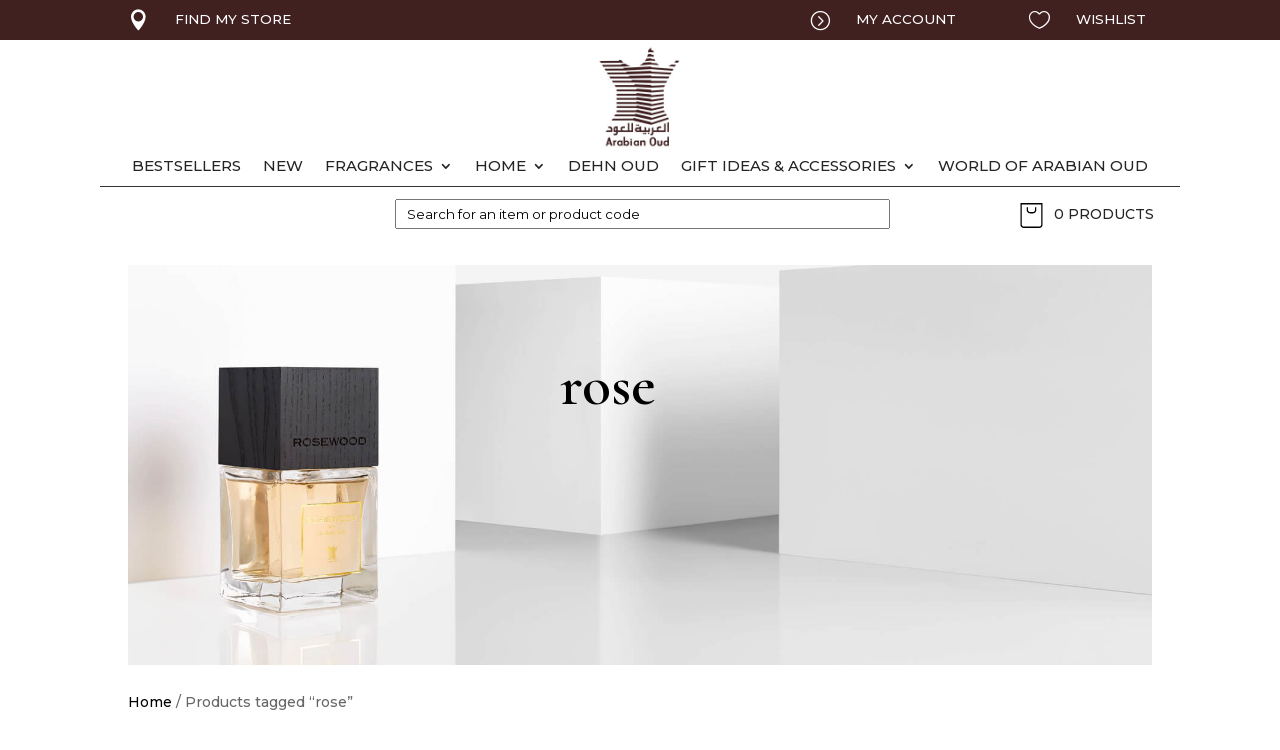

--- FILE ---
content_type: text/html; charset=UTF-8
request_url: https://arabianoud.pk/product-tag/rose/
body_size: 38398
content:
<!DOCTYPE html>
<html lang="en-GB">
<head>
	<meta charset="UTF-8"/>
<meta http-equiv="X-UA-Compatible" content="IE=edge">
	<link rel="pingback" href="https://arabianoud.pk/xmlrpc.php"/>

	<script type="text/javascript">document.documentElement.className='js';</script>
	
					<script>document.documentElement.className=document.documentElement.className+' yes-js js_active js'</script>
				<title>rose | Arabian Oud</title>
<link crossorigin data-rocket-preconnect href="https://connect.facebook.net" rel="preconnect">
<link crossorigin data-rocket-preconnect href="https://fonts.googleapis.com" rel="preconnect">
<link crossorigin data-rocket-preconnect href="https://www.googletagmanager.com" rel="preconnect">
<link crossorigin data-rocket-preconnect href="https://googleads.g.doubleclick.net" rel="preconnect">
<link data-rocket-preload as="style" href="https://fonts.googleapis.com/css?family=Montserrat%3A100%2C100italic%2C200%2C200italic%2C300%2C300italic%2Cregular%2Citalic%2C500%2C500italic%2C600%2C600italic%2C700%2C700italic%2C800%2C800italic%2C900%2C900italic%7CCormorant%20Garamond%3A300%2C300italic%2Cregular%2Citalic%2C500%2C500italic%2C600%2C600italic%2C700%2C700italic&#038;subset=latin%2Clatin-ext&#038;display=swap" rel="preload">
<link href="https://fonts.googleapis.com/css?family=Montserrat%3A100%2C100italic%2C200%2C200italic%2C300%2C300italic%2Cregular%2Citalic%2C500%2C500italic%2C600%2C600italic%2C700%2C700italic%2C800%2C800italic%2C900%2C900italic%7CCormorant%20Garamond%3A300%2C300italic%2Cregular%2Citalic%2C500%2C500italic%2C600%2C600italic%2C700%2C700italic&#038;subset=latin%2Clatin-ext&#038;display=swap" media="print" onload="this.media=&#039;all&#039;" rel="stylesheet">
<noscript><link rel="stylesheet" href="https://fonts.googleapis.com/css?family=Montserrat%3A100%2C100italic%2C200%2C200italic%2C300%2C300italic%2Cregular%2Citalic%2C500%2C500italic%2C600%2C600italic%2C700%2C700italic%2C800%2C800italic%2C900%2C900italic%7CCormorant%20Garamond%3A300%2C300italic%2Cregular%2Citalic%2C500%2C500italic%2C600%2C600italic%2C700%2C700italic&#038;subset=latin%2Clatin-ext&#038;display=swap"></noscript><link rel="preload" data-rocket-preload as="image" href="https://arabianoud.pk/wp-content/uploads/2021/01/BACK-ROSEWOOD-CATEGORIES-2.0-CM-PRO.jpg" fetchpriority="high">
<meta name='robots' content='max-image-preview:large'/>
	<style>img:is([sizes="auto" i], [sizes^="auto," i]) {contain-intrinsic-size:3000px 1500px}</style>
	<script type='application/javascript' id='pys-version-script'>console.log('PixelYourSite Free version 11.1.4');</script>
<link href='https://fonts.gstatic.com' crossorigin rel='preconnect'/>
<link rel="alternate" type="application/rss+xml" title="Arabian Oud &raquo; Feed" href="https://arabianoud.pk/feed/"/>
<link rel="alternate" type="application/rss+xml" title="Arabian Oud &raquo; Comments Feed" href="https://arabianoud.pk/comments/feed/"/>
<link rel="alternate" type="application/rss+xml" title="Arabian Oud &raquo; rose Tag Feed" href="https://arabianoud.pk/product-tag/rose/feed/"/>
<meta content="Divi v.4.14.7" name="generator"/><style id='wp-emoji-styles-inline-css' type='text/css'>img.wp-smiley,img.emoji{display:inline!important;border:none!important;box-shadow:none!important;height:1em!important;width:1em!important;margin:0 .07em!important;vertical-align:-.1em!important;background:none!important;padding:0!important}</style>
<link rel='stylesheet' id='wp-block-library-css' href='https://arabianoud.pk/wp-includes/css/dist/block-library/style.min.css?ver=6.7.4' type='text/css' media='all'/>
<link data-minify="1" rel='stylesheet' id='jquery-selectBox-css' href='https://arabianoud.pk/wp-content/cache/min/1/wp-content/plugins/yith-woocommerce-wishlist-premium/assets/css/jquery.selectBox.css?ver=1768523840' type='text/css' media='all'/>
<link data-minify="1" rel='stylesheet' id='yith-wcwl-font-awesome-css' href='https://arabianoud.pk/wp-content/cache/min/1/wp-content/plugins/yith-woocommerce-wishlist-premium/assets/css/font-awesome.css?ver=1768523840' type='text/css' media='all'/>
<link data-minify="1" rel='stylesheet' id='woocommerce_prettyPhoto_css-css' href='https://arabianoud.pk/wp-content/cache/min/1/wp-content/plugins/woocommerce/assets/css/prettyPhoto.css?ver=1768523840' type='text/css' media='all'/>
<link data-minify="1" rel='stylesheet' id='yith-wcwl-main-css' href='https://arabianoud.pk/wp-content/cache/min/1/wp-content/plugins/yith-woocommerce-wishlist-premium/assets/css/style.css?ver=1768523840' type='text/css' media='all'/>
<style id='yith-wcwl-main-inline-css' type='text/css'>.yith-wcwl-share li a{color:#fff}.yith-wcwl-share li a:hover{color:#fff}.yith-wcwl-share a.facebook{background:#000;background-color:#000}.yith-wcwl-share a.facebook:hover{background:#595a5a;background-color:#595a5a}.yith-wcwl-share a.twitter{background:#000;background-color:#000}.yith-wcwl-share a.twitter:hover{background:#595a5a;background-color:#595a5a}.yith-wcwl-share a.pinterest{background:#000;background-color:#000}.yith-wcwl-share a.pinterest:hover{background:#595a5a;background-color:#595a5a}.yith-wcwl-share a.email{background:#000;background-color:#000}.yith-wcwl-share a.email:hover{background:#595a5a;background-color:#595a5a}.yith-wcwl-share a.whatsapp{background:#000;background-color:#000}.yith-wcwl-share a.whatsapp:hover{background:#595a5a;background-color:#595a5a}</style>
<style id='classic-theme-styles-inline-css' type='text/css'>.wp-block-button__link{color:#fff;background-color:#32373c;border-radius:9999px;box-shadow:none;text-decoration:none;padding:calc(.667em + 2px) calc(1.333em + 2px);font-size:1.125em}.wp-block-file__button{background:#32373c;color:#fff;text-decoration:none}</style>
<style id='global-styles-inline-css' type='text/css'>:root{--wp--preset--aspect-ratio--square:1;--wp--preset--aspect-ratio--4-3: 4/3;--wp--preset--aspect-ratio--3-4: 3/4;--wp--preset--aspect-ratio--3-2: 3/2;--wp--preset--aspect-ratio--2-3: 2/3;--wp--preset--aspect-ratio--16-9: 16/9;--wp--preset--aspect-ratio--9-16: 9/16;--wp--preset--color--black:#000;--wp--preset--color--cyan-bluish-gray:#abb8c3;--wp--preset--color--white:#fff;--wp--preset--color--pale-pink:#f78da7;--wp--preset--color--vivid-red:#cf2e2e;--wp--preset--color--luminous-vivid-orange:#ff6900;--wp--preset--color--luminous-vivid-amber:#fcb900;--wp--preset--color--light-green-cyan:#7bdcb5;--wp--preset--color--vivid-green-cyan:#00d084;--wp--preset--color--pale-cyan-blue:#8ed1fc;--wp--preset--color--vivid-cyan-blue:#0693e3;--wp--preset--color--vivid-purple:#9b51e0;--wp--preset--gradient--vivid-cyan-blue-to-vivid-purple:linear-gradient(135deg,rgba(6,147,227,1) 0%,#9b51e0 100%);--wp--preset--gradient--light-green-cyan-to-vivid-green-cyan:linear-gradient(135deg,#7adcb4 0%,#00d082 100%);--wp--preset--gradient--luminous-vivid-amber-to-luminous-vivid-orange:linear-gradient(135deg,rgba(252,185,0,1) 0%,rgba(255,105,0,1) 100%);--wp--preset--gradient--luminous-vivid-orange-to-vivid-red:linear-gradient(135deg,rgba(255,105,0,1) 0%,#cf2e2e 100%);--wp--preset--gradient--very-light-gray-to-cyan-bluish-gray:linear-gradient(135deg,#eee 0%,#a9b8c3 100%);--wp--preset--gradient--cool-to-warm-spectrum:linear-gradient(135deg,#4aeadc 0%,#9778d1 20%,#cf2aba 40%,#ee2c82 60%,#fb6962 80%,#fef84c 100%);--wp--preset--gradient--blush-light-purple:linear-gradient(135deg,#ffceec 0%,#9896f0 100%);--wp--preset--gradient--blush-bordeaux:linear-gradient(135deg,#fecda5 0%,#fe2d2d 50%,#6b003e 100%);--wp--preset--gradient--luminous-dusk:linear-gradient(135deg,#ffcb70 0%,#c751c0 50%,#4158d0 100%);--wp--preset--gradient--pale-ocean:linear-gradient(135deg,#fff5cb 0%,#b6e3d4 50%,#33a7b5 100%);--wp--preset--gradient--electric-grass:linear-gradient(135deg,#caf880 0%,#71ce7e 100%);--wp--preset--gradient--midnight:linear-gradient(135deg,#020381 0%,#2874fc 100%);--wp--preset--font-size--small:13px;--wp--preset--font-size--medium:20px;--wp--preset--font-size--large:36px;--wp--preset--font-size--x-large:42px;--wp--preset--spacing--20:.44rem;--wp--preset--spacing--30:.67rem;--wp--preset--spacing--40:1rem;--wp--preset--spacing--50:1.5rem;--wp--preset--spacing--60:2.25rem;--wp--preset--spacing--70:3.38rem;--wp--preset--spacing--80:5.06rem;--wp--preset--shadow--natural:6px 6px 9px rgba(0,0,0,.2);--wp--preset--shadow--deep:12px 12px 50px rgba(0,0,0,.4);--wp--preset--shadow--sharp:6px 6px 0 rgba(0,0,0,.2);--wp--preset--shadow--outlined:6px 6px 0 -3px rgba(255,255,255,1) , 6px 6px rgba(0,0,0,1);--wp--preset--shadow--crisp:6px 6px 0 rgba(0,0,0,1)}:where(.is-layout-flex){gap:.5em}:where(.is-layout-grid){gap:.5em}body .is-layout-flex{display:flex}.is-layout-flex{flex-wrap:wrap;align-items:center}.is-layout-flex > :is(*, div){margin:0}body .is-layout-grid{display:grid}.is-layout-grid > :is(*, div){margin:0}:where(.wp-block-columns.is-layout-flex){gap:2em}:where(.wp-block-columns.is-layout-grid){gap:2em}:where(.wp-block-post-template.is-layout-flex){gap:1.25em}:where(.wp-block-post-template.is-layout-grid){gap:1.25em}.has-black-color{color:var(--wp--preset--color--black)!important}.has-cyan-bluish-gray-color{color:var(--wp--preset--color--cyan-bluish-gray)!important}.has-white-color{color:var(--wp--preset--color--white)!important}.has-pale-pink-color{color:var(--wp--preset--color--pale-pink)!important}.has-vivid-red-color{color:var(--wp--preset--color--vivid-red)!important}.has-luminous-vivid-orange-color{color:var(--wp--preset--color--luminous-vivid-orange)!important}.has-luminous-vivid-amber-color{color:var(--wp--preset--color--luminous-vivid-amber)!important}.has-light-green-cyan-color{color:var(--wp--preset--color--light-green-cyan)!important}.has-vivid-green-cyan-color{color:var(--wp--preset--color--vivid-green-cyan)!important}.has-pale-cyan-blue-color{color:var(--wp--preset--color--pale-cyan-blue)!important}.has-vivid-cyan-blue-color{color:var(--wp--preset--color--vivid-cyan-blue)!important}.has-vivid-purple-color{color:var(--wp--preset--color--vivid-purple)!important}.has-black-background-color{background-color:var(--wp--preset--color--black)!important}.has-cyan-bluish-gray-background-color{background-color:var(--wp--preset--color--cyan-bluish-gray)!important}.has-white-background-color{background-color:var(--wp--preset--color--white)!important}.has-pale-pink-background-color{background-color:var(--wp--preset--color--pale-pink)!important}.has-vivid-red-background-color{background-color:var(--wp--preset--color--vivid-red)!important}.has-luminous-vivid-orange-background-color{background-color:var(--wp--preset--color--luminous-vivid-orange)!important}.has-luminous-vivid-amber-background-color{background-color:var(--wp--preset--color--luminous-vivid-amber)!important}.has-light-green-cyan-background-color{background-color:var(--wp--preset--color--light-green-cyan)!important}.has-vivid-green-cyan-background-color{background-color:var(--wp--preset--color--vivid-green-cyan)!important}.has-pale-cyan-blue-background-color{background-color:var(--wp--preset--color--pale-cyan-blue)!important}.has-vivid-cyan-blue-background-color{background-color:var(--wp--preset--color--vivid-cyan-blue)!important}.has-vivid-purple-background-color{background-color:var(--wp--preset--color--vivid-purple)!important}.has-black-border-color{border-color:var(--wp--preset--color--black)!important}.has-cyan-bluish-gray-border-color{border-color:var(--wp--preset--color--cyan-bluish-gray)!important}.has-white-border-color{border-color:var(--wp--preset--color--white)!important}.has-pale-pink-border-color{border-color:var(--wp--preset--color--pale-pink)!important}.has-vivid-red-border-color{border-color:var(--wp--preset--color--vivid-red)!important}.has-luminous-vivid-orange-border-color{border-color:var(--wp--preset--color--luminous-vivid-orange)!important}.has-luminous-vivid-amber-border-color{border-color:var(--wp--preset--color--luminous-vivid-amber)!important}.has-light-green-cyan-border-color{border-color:var(--wp--preset--color--light-green-cyan)!important}.has-vivid-green-cyan-border-color{border-color:var(--wp--preset--color--vivid-green-cyan)!important}.has-pale-cyan-blue-border-color{border-color:var(--wp--preset--color--pale-cyan-blue)!important}.has-vivid-cyan-blue-border-color{border-color:var(--wp--preset--color--vivid-cyan-blue)!important}.has-vivid-purple-border-color{border-color:var(--wp--preset--color--vivid-purple)!important}.has-vivid-cyan-blue-to-vivid-purple-gradient-background{background:var(--wp--preset--gradient--vivid-cyan-blue-to-vivid-purple)!important}.has-light-green-cyan-to-vivid-green-cyan-gradient-background{background:var(--wp--preset--gradient--light-green-cyan-to-vivid-green-cyan)!important}.has-luminous-vivid-amber-to-luminous-vivid-orange-gradient-background{background:var(--wp--preset--gradient--luminous-vivid-amber-to-luminous-vivid-orange)!important}.has-luminous-vivid-orange-to-vivid-red-gradient-background{background:var(--wp--preset--gradient--luminous-vivid-orange-to-vivid-red)!important}.has-very-light-gray-to-cyan-bluish-gray-gradient-background{background:var(--wp--preset--gradient--very-light-gray-to-cyan-bluish-gray)!important}.has-cool-to-warm-spectrum-gradient-background{background:var(--wp--preset--gradient--cool-to-warm-spectrum)!important}.has-blush-light-purple-gradient-background{background:var(--wp--preset--gradient--blush-light-purple)!important}.has-blush-bordeaux-gradient-background{background:var(--wp--preset--gradient--blush-bordeaux)!important}.has-luminous-dusk-gradient-background{background:var(--wp--preset--gradient--luminous-dusk)!important}.has-pale-ocean-gradient-background{background:var(--wp--preset--gradient--pale-ocean)!important}.has-electric-grass-gradient-background{background:var(--wp--preset--gradient--electric-grass)!important}.has-midnight-gradient-background{background:var(--wp--preset--gradient--midnight)!important}.has-small-font-size{font-size:var(--wp--preset--font-size--small)!important}.has-medium-font-size{font-size:var(--wp--preset--font-size--medium)!important}.has-large-font-size{font-size:var(--wp--preset--font-size--large)!important}.has-x-large-font-size{font-size:var(--wp--preset--font-size--x-large)!important}:where(.wp-block-post-template.is-layout-flex){gap:1.25em}:where(.wp-block-post-template.is-layout-grid){gap:1.25em}:where(.wp-block-columns.is-layout-flex){gap:2em}:where(.wp-block-columns.is-layout-grid){gap:2em}:root :where(.wp-block-pullquote){font-size:1.5em;line-height:1.6}</style>
<link data-minify="1" rel='stylesheet' id='woocommerce-layout-css' href='https://arabianoud.pk/wp-content/cache/min/1/wp-content/plugins/woocommerce/assets/css/woocommerce-layout.css?ver=1768523840' type='text/css' media='all'/>
<link data-minify="1" rel='stylesheet' id='woocommerce-smallscreen-css' href='https://arabianoud.pk/wp-content/cache/min/1/wp-content/plugins/woocommerce/assets/css/woocommerce-smallscreen.css?ver=1768523840' type='text/css' media='only screen and (max-width: 768px)'/>
<link data-minify="1" rel='stylesheet' id='woocommerce-general-css' href='https://arabianoud.pk/wp-content/cache/min/1/wp-content/plugins/woocommerce/assets/css/woocommerce.css?ver=1768523840' type='text/css' media='all'/>
<style id='woocommerce-inline-inline-css' type='text/css'>.woocommerce form .form-row .required{visibility:visible}</style>
<link data-minify="1" rel='stylesheet' id='yith_wcas_frontend-css' href='https://arabianoud.pk/wp-content/cache/min/1/wp-content/plugins/yith-woocommerce-ajax-search-premium/assets/css/yith_wcas_ajax_search.css?ver=1768523840' type='text/css' media='all'/>
<style id='yith_wcas_frontend-inline-css' type='text/css'>.autocomplete-suggestion{padding-right:0}.woocommerce .autocomplete-suggestion span.yith_wcas_result_on_sale,.autocomplete-suggestion span.yith_wcas_result_on_sale{background:#7eb742;color:#fff}.woocommerce .autocomplete-suggestion span.yith_wcas_result_outofstock,.autocomplete-suggestion span.yith_wcas_result_outofstock{background:#7a7a7a;color:#fff}.woocommerce .autocomplete-suggestion span.yith_wcas_result_featured,.autocomplete-suggestion span.yith_wcas_result_featured{background:#c0392b;color:#fff}.autocomplete-suggestion img{width:35px}.autocomplete-suggestion .yith_wcas_result_content .title{color:#0f0f0f}.autocomplete-suggestion{min-height:45px}</style>
<link data-minify="1" rel='stylesheet' id='yith_wcbsl_frontend_style-css' href='https://arabianoud.pk/wp-content/cache/min/1/wp-content/plugins/yith-woocommerce-best-sellers-premium/assets/css/frontend.css?ver=1768523840' type='text/css' media='all'/>
<style id='yith_wcbsl_frontend_style-inline-css' type='text/css'>.yith-wcbsl-badge-content{background:#fcfcfc!important;color:#242323!important}.yith-wcbsl-bestseller-positioning-in-product-wrapper a{background:#242323!important;color:#fff!important}.yith-wcbsl-bestseller-positioning-in-product-wrapper a:hover{background:#333c5e!important;color:#fff!important}.yith-wcbsl-bestseller-positioning-in-product-wrapper a:focus{background:#00092b!important;color:#fff!important}</style>
<link data-minify="1" rel='stylesheet' id='yith-wrvp-frontend-css' href='https://arabianoud.pk/wp-content/cache/min/1/wp-content/plugins/yith-woocommerce-recently-viewed-products-premium/assets/css/yith-wrvp-frontend.css?ver=1768523840' type='text/css' media='all'/>
<link data-minify="1" rel='stylesheet' id='ywrvp_slick-css' href='https://arabianoud.pk/wp-content/cache/min/1/wp-content/plugins/yith-woocommerce-recently-viewed-products-premium/assets/css/slick.css?ver=1768523840' type='text/css' media='all'/>
<link data-minify="1" rel='stylesheet' id='ywsl_frontend-css' href='https://arabianoud.pk/wp-content/cache/min/1/wp-content/plugins/yith-woocommerce-social-login-premium/assets/css/frontend.css?ver=1768523840' type='text/css' media='all'/>
<link data-minify="1" rel='stylesheet' id='brands-styles-css' href='https://arabianoud.pk/wp-content/cache/min/1/wp-content/plugins/woocommerce/assets/css/brands.css?ver=1768523840' type='text/css' media='all'/>
<link data-minify="1" rel='stylesheet' id='yith-product-shipping-style-style-css' href='https://arabianoud.pk/wp-content/cache/min/1/wp-content/plugins/yith-product-shipping-for-woocommerce-premium/assets/css/yith-wcps-style.css?ver=1768523840' type='text/css' media='all'/>
<link rel='stylesheet' id='divi-bodyshop-woocommerce-styles-css' href='https://arabianoud.pk/wp-content/plugins/divi-bodycommerce/styles/style.min.css?ver=5.1.3' type='text/css' media='all'/>
<link rel='stylesheet' id='divi-plus-styles-css' href='https://arabianoud.pk/wp-content/plugins/divi-plus/styles/style.min.css?ver=1.20.0' type='text/css' media='all'/>
<link rel='stylesheet' id='tf-compiled-options-divi-bodyshop-woo-css' href='https://arabianoud.pk/wp-content/uploads/titan-framework-divi-bodyshop-woo-css.css?ver=6.7.4' type='text/css' media='all'/>
<link rel='stylesheet' id='loftloader-lite-animation-css' href='https://arabianoud.pk/wp-content/plugins/loftloader/assets/css/loftloader.min.css?ver=2024112801' type='text/css' media='all'/>
<link rel='stylesheet' id='divi-ajax-filter-styles-css' href='https://arabianoud.pk/wp-content/plugins/divi-bodycommerce/includes/modules/divi-ajax-filter/styles/style.min.css?ver=1.0.2' type='text/css' media='all'/>
<link rel='stylesheet' id='divi-machine-rangeSlider-css-css' href='https://arabianoud.pk/wp-content/plugins/divi-bodycommerce/includes/modules/divi-ajax-filter/styles/ion.rangeSlider.min.css?ver=1.0.2' type='text/css' media='all'/>
<link rel='stylesheet' id='photoswipe-css' href='https://arabianoud.pk/wp-content/plugins/woocommerce/assets/css/photoswipe/photoswipe.min.css?ver=10.3.7' type='text/css' media='all'/>
<link rel='stylesheet' id='photoswipe-default-skin-css' href='https://arabianoud.pk/wp-content/plugins/woocommerce/assets/css/photoswipe/default-skin/default-skin.min.css?ver=10.3.7' type='text/css' media='all'/>
<link data-minify="1" rel='stylesheet' id='select2-css' href='https://arabianoud.pk/wp-content/cache/min/1/wp-content/plugins/woocommerce/assets/css/select2.css?ver=1768523840' type='text/css' media='all'/>
<link rel='stylesheet' id='ywdpd_owl-css' href='https://arabianoud.pk/wp-content/plugins/yith-woocommerce-dynamic-pricing-and-discounts-premium/assets/css/owl/owl.carousel.min.css?ver=3.3.0' type='text/css' media='all'/>
<link data-minify="1" rel='stylesheet' id='yith_ywdpd_frontend-css' href='https://arabianoud.pk/wp-content/cache/min/1/wp-content/plugins/yith-woocommerce-dynamic-pricing-and-discounts-premium/assets/css/frontend.css?ver=1768523840' type='text/css' media='all'/>
<link data-minify="1" rel='stylesheet' id='divi-style-css' href='https://arabianoud.pk/wp-content/cache/min/1/wp-content/themes/Divi/style-static-cpt.min.css?ver=1768523840' type='text/css' media='all'/>
<link data-minify="1" rel='stylesheet' id='bc-venobox-css' href='https://arabianoud.pk/wp-content/cache/min/1/wp-content/plugins/divi-bodycommerce/styles/venobox.css?ver=1768523840' type='text/css' media='all'/>
<script type="text/template" id="tmpl-variation-template">
	<div class="woocommerce-variation-description">{{{ data.variation.variation_description }}}</div>
	<div class="woocommerce-variation-price">{{{ data.variation.price_html }}}</div>
	<div class="woocommerce-variation-availability">{{{ data.variation.availability_html }}}</div>
</script>
<script type="text/template" id="tmpl-unavailable-variation-template">
	<p role="alert">Sorry, this product is unavailable. Please choose a different combination.</p>
</script>
<script type="text/javascript" id="jquery-core-js-extra">//<![CDATA[
var pysFacebookRest={"restApiUrl":"https:\/\/arabianoud.pk\/wp-json\/pys-facebook\/v1\/event","debug":""};
//]]></script>
<script type="text/javascript" src="https://arabianoud.pk/wp-includes/js/jquery/jquery.min.js?ver=3.7.1" id="jquery-core-js"></script>
<script type="text/javascript" src="https://arabianoud.pk/wp-includes/js/jquery/jquery-migrate.min.js?ver=3.4.1" id="jquery-migrate-js"></script>
<script type="text/javascript" src="https://arabianoud.pk/wp-content/plugins/woocommerce/assets/js/jquery-blockui/jquery.blockUI.min.js?ver=2.7.0-wc.10.3.7" id="wc-jquery-blockui-js" defer="defer" data-wp-strategy="defer"></script>
<script type="text/javascript" id="wc-add-to-cart-js-extra">//<![CDATA[
var wc_add_to_cart_params={"ajax_url":"\/wp-admin\/admin-ajax.php","wc_ajax_url":"\/?wc-ajax=%%endpoint%%","i18n_view_cart":"View basket","cart_url":"https:\/\/arabianoud.pk\/cart\/","is_cart":"","cart_redirect_after_add":"no"};
//]]></script>
<script type="text/javascript" src="https://arabianoud.pk/wp-content/plugins/woocommerce/assets/js/frontend/add-to-cart.min.js?ver=10.3.7" id="wc-add-to-cart-js" defer="defer" data-wp-strategy="defer"></script>
<script type="text/javascript" src="https://arabianoud.pk/wp-content/plugins/woocommerce/assets/js/js-cookie/js.cookie.min.js?ver=2.1.4-wc.10.3.7" id="wc-js-cookie-js" defer="defer" data-wp-strategy="defer"></script>
<script type="text/javascript" id="woocommerce-js-extra">//<![CDATA[
var woocommerce_params={"ajax_url":"\/wp-admin\/admin-ajax.php","wc_ajax_url":"\/?wc-ajax=%%endpoint%%","i18n_password_show":"Show password","i18n_password_hide":"Hide password"};
//]]></script>
<script type="text/javascript" src="https://arabianoud.pk/wp-content/plugins/woocommerce/assets/js/frontend/woocommerce.min.js?ver=10.3.7" id="woocommerce-js" defer="defer" data-wp-strategy="defer"></script>
<script type="text/javascript" id="divi-filter-js-js-extra">//<![CDATA[
var filter_ajax_object={"ajax_url":"https:\/\/arabianoud.pk\/wp-admin\/admin-ajax.php","ajax_pagination":"1"};
//]]></script>
<script type="text/javascript" src="https://arabianoud.pk/wp-content/plugins/divi-bodycommerce/includes/modules/divi-ajax-filter/includes/modules/ArchiveLoop/../../../js/divi-filter.min.js?ver=1.0.2" id="divi-filter-js-js"></script>
<script type="text/javascript" src="https://arabianoud.pk/wp-content/plugins/pixelyoursite/dist/scripts/jquery.bind-first-0.2.3.min.js?ver=0.2.3" id="jquery-bind-first-js"></script>
<script type="text/javascript" src="https://arabianoud.pk/wp-content/plugins/pixelyoursite/dist/scripts/js.cookie-2.1.3.min.js?ver=2.1.3" id="js-cookie-pys-js"></script>
<script type="text/javascript" src="https://arabianoud.pk/wp-content/plugins/pixelyoursite/dist/scripts/tld.min.js?ver=2.3.1" id="js-tld-js"></script>
<script type="text/javascript" id="pys-js-extra">//<![CDATA[
var pysOptions={"staticEvents":{"facebook":{"init_event":[{"delay":0,"type":"static","ajaxFire":false,"name":"PageView","pixelIds":["392292128939837"],"eventID":"a80713f7-4dac-437c-b817-cf410c54dc15","params":{"page_title":"rose","post_type":"product_tag","post_id":54,"plugin":"PixelYourSite","user_role":"guest","event_url":"arabianoud.pk\/product-tag\/rose\/"},"e_id":"init_event","ids":[],"hasTimeWindow":false,"timeWindow":0,"woo_order":"","edd_order":""}]}},"dynamicEvents":{"automatic_event_form":{"facebook":{"delay":0,"type":"dyn","name":"Form","pixelIds":["392292128939837"],"eventID":"d96f0ee1-8705-4aa3-84b0-79f9481d0769","params":{"page_title":"rose","post_type":"product_tag","post_id":54,"plugin":"PixelYourSite","user_role":"guest","event_url":"arabianoud.pk\/product-tag\/rose\/"},"e_id":"automatic_event_form","ids":[],"hasTimeWindow":false,"timeWindow":0,"woo_order":"","edd_order":""}},"automatic_event_download":{"facebook":{"delay":0,"type":"dyn","name":"Download","extensions":["","doc","exe","js","pdf","ppt","tgz","zip","xls"],"pixelIds":["392292128939837"],"eventID":"040f9d9c-a733-4db3-9ac5-d6291de4b85e","params":{"page_title":"rose","post_type":"product_tag","post_id":54,"plugin":"PixelYourSite","user_role":"guest","event_url":"arabianoud.pk\/product-tag\/rose\/"},"e_id":"automatic_event_download","ids":[],"hasTimeWindow":false,"timeWindow":0,"woo_order":"","edd_order":""}},"automatic_event_comment":{"facebook":{"delay":0,"type":"dyn","name":"Comment","pixelIds":["392292128939837"],"eventID":"5d6ad7b3-68ed-4add-ac74-92c08c0bc3aa","params":{"page_title":"rose","post_type":"product_tag","post_id":54,"plugin":"PixelYourSite","user_role":"guest","event_url":"arabianoud.pk\/product-tag\/rose\/"},"e_id":"automatic_event_comment","ids":[],"hasTimeWindow":false,"timeWindow":0,"woo_order":"","edd_order":""}}},"triggerEvents":[],"triggerEventTypes":[],"facebook":{"pixelIds":["392292128939837"],"advancedMatching":[],"advancedMatchingEnabled":true,"removeMetadata":false,"wooVariableAsSimple":false,"serverApiEnabled":true,"wooCRSendFromServer":false,"send_external_id":null,"enabled_medical":false,"do_not_track_medical_param":["event_url","post_title","page_title","landing_page","content_name","categories","category_name","tags"],"meta_ldu":false},"debug":"","siteUrl":"https:\/\/arabianoud.pk","ajaxUrl":"https:\/\/arabianoud.pk\/wp-admin\/admin-ajax.php","ajax_event":"5af2a35efb","enable_remove_download_url_param":"1","cookie_duration":"7","last_visit_duration":"60","enable_success_send_form":"","ajaxForServerEvent":"1","ajaxForServerStaticEvent":"1","useSendBeacon":"1","send_external_id":"1","external_id_expire":"180","track_cookie_for_subdomains":"1","google_consent_mode":"1","gdpr":{"ajax_enabled":false,"all_disabled_by_api":false,"facebook_disabled_by_api":false,"analytics_disabled_by_api":false,"google_ads_disabled_by_api":false,"pinterest_disabled_by_api":false,"bing_disabled_by_api":false,"reddit_disabled_by_api":false,"externalID_disabled_by_api":false,"facebook_prior_consent_enabled":true,"analytics_prior_consent_enabled":true,"google_ads_prior_consent_enabled":null,"pinterest_prior_consent_enabled":true,"bing_prior_consent_enabled":true,"cookiebot_integration_enabled":false,"cookiebot_facebook_consent_category":"marketing","cookiebot_analytics_consent_category":"statistics","cookiebot_tiktok_consent_category":"marketing","cookiebot_google_ads_consent_category":"marketing","cookiebot_pinterest_consent_category":"marketing","cookiebot_bing_consent_category":"marketing","consent_magic_integration_enabled":false,"real_cookie_banner_integration_enabled":false,"cookie_notice_integration_enabled":false,"cookie_law_info_integration_enabled":false,"analytics_storage":{"enabled":true,"value":"granted","filter":false},"ad_storage":{"enabled":true,"value":"granted","filter":false},"ad_user_data":{"enabled":true,"value":"granted","filter":false},"ad_personalization":{"enabled":true,"value":"granted","filter":false}},"cookie":{"disabled_all_cookie":false,"disabled_start_session_cookie":false,"disabled_advanced_form_data_cookie":false,"disabled_landing_page_cookie":false,"disabled_first_visit_cookie":false,"disabled_trafficsource_cookie":false,"disabled_utmTerms_cookie":false,"disabled_utmId_cookie":false},"tracking_analytics":{"TrafficSource":"direct","TrafficLanding":"undefined","TrafficUtms":[],"TrafficUtmsId":[]},"GATags":{"ga_datalayer_type":"default","ga_datalayer_name":"dataLayerPYS"},"woo":{"enabled":true,"enabled_save_data_to_orders":true,"addToCartOnButtonEnabled":true,"addToCartOnButtonValueEnabled":true,"addToCartOnButtonValueOption":"price","singleProductId":null,"removeFromCartSelector":"form.woocommerce-cart-form .remove","addToCartCatchMethod":"add_cart_hook","is_order_received_page":false,"containOrderId":false},"edd":{"enabled":false},"cache_bypass":"1769301811"};
//]]></script>
<script data-minify="1" type="text/javascript" src="https://arabianoud.pk/wp-content/cache/min/1/wp-content/plugins/pixelyoursite/dist/scripts/public.js?ver=1768523840" id="pys-js"></script>
<script type="text/javascript" src="https://arabianoud.pk/wp-content/plugins/woocommerce/assets/js/zoom/jquery.zoom.min.js?ver=1.7.21-wc.10.3.7" id="wc-zoom-js" defer="defer" data-wp-strategy="defer"></script>
<script type="text/javascript" src="https://arabianoud.pk/wp-content/plugins/woocommerce/assets/js/flexslider/jquery.flexslider.min.js?ver=2.7.2-wc.10.3.7" id="wc-flexslider-js" defer="defer" data-wp-strategy="defer"></script>
<script type="text/javascript" src="https://arabianoud.pk/wp-content/plugins/woocommerce/assets/js/photoswipe/photoswipe.min.js?ver=4.1.1-wc.10.3.7" id="wc-photoswipe-js" defer="defer" data-wp-strategy="defer"></script>
<script type="text/javascript" src="https://arabianoud.pk/wp-content/plugins/woocommerce/assets/js/photoswipe/photoswipe-ui-default.min.js?ver=4.1.1-wc.10.3.7" id="wc-photoswipe-ui-default-js" defer="defer" data-wp-strategy="defer"></script>
<script type="text/javascript" id="wc-single-product-js-extra">//<![CDATA[
var wc_single_product_params={"i18n_required_rating_text":"Please select a rating","i18n_rating_options":["1 of 5 stars","2 of 5 stars","3 of 5 stars","4 of 5 stars","5 of 5 stars"],"i18n_product_gallery_trigger_text":"View full-screen image gallery","review_rating_required":"yes","flexslider":{"rtl":false,"animation":"slide","smoothHeight":true,"directionNav":false,"controlNav":"thumbnails","slideshow":false,"animationSpeed":500,"animationLoop":false,"allowOneSlide":false},"zoom_enabled":"1","zoom_options":[],"photoswipe_enabled":"1","photoswipe_options":{"shareEl":false,"closeOnScroll":false,"history":false,"hideAnimationDuration":0,"showAnimationDuration":0},"flexslider_enabled":"1"};
//]]></script>
<script type="text/javascript" src="https://arabianoud.pk/wp-content/plugins/woocommerce/assets/js/frontend/single-product.min.js?ver=10.3.7" id="wc-single-product-js" defer="defer" data-wp-strategy="defer"></script>
<script type="text/javascript" id="wc-cart-fragments-js-extra">//<![CDATA[
var wc_cart_fragments_params={"ajax_url":"\/wp-admin\/admin-ajax.php","wc_ajax_url":"\/?wc-ajax=%%endpoint%%","cart_hash_key":"wc_cart_hash_ead092101a6cd8ce2f28b1d43ff83262","fragment_name":"wc_fragments_ead092101a6cd8ce2f28b1d43ff83262","request_timeout":"5000"};
//]]></script>
<script type="text/javascript" src="https://arabianoud.pk/wp-content/plugins/woocommerce/assets/js/frontend/cart-fragments.min.js?ver=10.3.7" id="wc-cart-fragments-js" defer="defer" data-wp-strategy="defer"></script>
<script type="text/javascript" id="wc-country-select-js-extra">//<![CDATA[
var wc_country_select_params={"countries":"{\"PK\":{\"JK\":\"Azad Kashmir\",\"BA\":\"Balochistan\",\"TA\":\"FATA\",\"GB\":\"Gilgit Baltistan\",\"IS\":\"Islamabad Capital Territory\",\"KP\":\"Khyber Pakhtunkhwa\",\"PB\":\"Punjab\",\"SD\":\"Sindh\"}}","i18n_select_state_text":"Select an option\u2026","i18n_no_matches":"No matches found","i18n_ajax_error":"Loading failed","i18n_input_too_short_1":"Please enter 1 or more characters","i18n_input_too_short_n":"Please enter %qty% or more characters","i18n_input_too_long_1":"Please delete 1 character","i18n_input_too_long_n":"Please delete %qty% characters","i18n_selection_too_long_1":"You can only select 1 item","i18n_selection_too_long_n":"You can only select %qty% items","i18n_load_more":"Loading more results\u2026","i18n_searching":"Searching\u2026"};
//]]></script>
<script type="text/javascript" src="https://arabianoud.pk/wp-content/plugins/woocommerce/assets/js/frontend/country-select.min.js?ver=10.3.7" id="wc-country-select-js" defer="defer" data-wp-strategy="defer"></script>
<script type="text/javascript" id="wc-address-i18n-js-extra">//<![CDATA[
var wc_address_i18n_params={"locale":"{\"default\":{\"first_name\":{\"autocomplete\":\"given-name\"},\"last_name\":{\"autocomplete\":\"family-name\"},\"company\":{\"autocomplete\":\"organization\"},\"country\":{\"type\":\"country\",\"autocomplete\":\"country\"},\"address_1\":{\"autocomplete\":\"address-line1\"},\"address_2\":{\"label_class\":[\"screen-reader-text\"],\"autocomplete\":\"address-line2\"},\"city\":{\"autocomplete\":\"address-level2\"},\"state\":{\"type\":\"state\",\"validate\":[\"state\"],\"autocomplete\":\"address-level1\"},\"postcode\":{\"validate\":[\"postcode\"],\"autocomplete\":\"postal-code\"}},\"PK\":{\"first_name\":{\"autocomplete\":\"given-name\"},\"last_name\":{\"autocomplete\":\"family-name\"},\"company\":{\"autocomplete\":\"organization\"},\"country\":{\"type\":\"country\",\"autocomplete\":\"country\"},\"address_1\":{\"autocomplete\":\"address-line1\"},\"address_2\":{\"label_class\":[\"screen-reader-text\"],\"autocomplete\":\"address-line2\"},\"city\":{\"autocomplete\":\"address-level2\"},\"state\":{\"type\":\"state\",\"validate\":[\"state\"],\"autocomplete\":\"address-level1\"},\"postcode\":{\"validate\":[\"postcode\"],\"autocomplete\":\"postal-code\"}}}","locale_fields":"{\"address_1\":\"#billing_address_1_field, #shipping_address_1_field\",\"address_2\":\"#billing_address_2_field, #shipping_address_2_field\",\"state\":\"#billing_state_field, #shipping_state_field, #calc_shipping_state_field\",\"postcode\":\"#billing_postcode_field, #shipping_postcode_field, #calc_shipping_postcode_field\",\"city\":\"#billing_city_field, #shipping_city_field, #calc_shipping_city_field\"}","i18n_required_text":"required","i18n_optional_text":"optional"};
//]]></script>
<script type="text/javascript" src="https://arabianoud.pk/wp-content/plugins/woocommerce/assets/js/frontend/address-i18n.min.js?ver=10.3.7" id="wc-address-i18n-js" defer="defer" data-wp-strategy="defer"></script>
<script type="text/javascript" id="wc-checkout-js-extra">//<![CDATA[
var wc_checkout_params={"ajax_url":"\/wp-admin\/admin-ajax.php","wc_ajax_url":"\/?wc-ajax=%%endpoint%%","update_order_review_nonce":"da3fb5ae2a","apply_coupon_nonce":"82836bea6f","remove_coupon_nonce":"d478fae3ab","option_guest_checkout":"yes","checkout_url":"\/?wc-ajax=checkout","is_checkout":"0","debug_mode":"","i18n_checkout_error":"There was an error processing your order. Please check for any charges in your payment method and review your <a href=\"https:\/\/arabianoud.pk\/my-account\/orders\/\">order history<\/a> before placing the order again."};
//]]></script>
<script type="text/javascript" src="https://arabianoud.pk/wp-content/plugins/woocommerce/assets/js/frontend/checkout.min.js?ver=10.3.7" id="wc-checkout-js" defer="defer" data-wp-strategy="defer"></script>
<script type="text/javascript" src="https://arabianoud.pk/wp-content/plugins/woocommerce/assets/js/select2/select2.full.min.js?ver=4.0.3-wc.10.3.7" id="wc-select2-js" defer="defer" data-wp-strategy="defer"></script>
<script type="text/javascript" src="https://arabianoud.pk/wp-content/plugins/woocommerce/assets/js/selectWoo/selectWoo.full.min.js?ver=1.0.9-wc.10.3.7" id="selectWoo-js" defer="defer" data-wp-strategy="defer"></script>
<script type="text/javascript" src="https://arabianoud.pk/wp-includes/js/underscore.min.js?ver=1.13.7" id="underscore-js"></script>
<script type="text/javascript" id="wp-util-js-extra">//<![CDATA[
var _wpUtilSettings={"ajax":{"url":"\/wp-admin\/admin-ajax.php"}};
//]]></script>
<script type="text/javascript" src="https://arabianoud.pk/wp-includes/js/wp-util.min.js?ver=6.7.4" id="wp-util-js"></script>
<script type="text/javascript" id="wc-add-to-cart-variation-js-extra">//<![CDATA[
var wc_add_to_cart_variation_params={"wc_ajax_url":"\/?wc-ajax=%%endpoint%%","i18n_no_matching_variations_text":"Sorry, no products matched your selection. Please choose a different combination.","i18n_make_a_selection_text":"Please select some product options before adding this product to your basket.","i18n_unavailable_text":"Sorry, this product is unavailable. Please choose a different combination.","i18n_reset_alert_text":"Your selection has been reset. Please select some product options before adding this product to your cart."};
//]]></script>
<script type="text/javascript" src="https://arabianoud.pk/wp-content/plugins/woocommerce/assets/js/frontend/add-to-cart-variation.min.js?ver=10.3.7" id="wc-add-to-cart-variation-js" defer="defer" data-wp-strategy="defer"></script>
<link rel="https://api.w.org/" href="https://arabianoud.pk/wp-json/"/><link rel="alternate" title="JSON" type="application/json" href="https://arabianoud.pk/wp-json/wp/v2/product_tag/54"/><link rel="EditURI" type="application/rsd+xml" title="RSD" href="https://arabianoud.pk/xmlrpc.php?rsd"/>
<meta name="generator" content="WordPress 6.7.4"/>
<meta name="generator" content="WooCommerce 10.3.7"/>
<style id="bodyshop-pop_up_atc">#bodycommerce_added_to_cart_popup{display:none}#bodycommerce_added_to_cart_popup.active{display:block;position:fixed;z-index:999999999999999999;top:0;left:0;right:0;bottom:0;background-color:rgba(0,0,0,.50);color:#fff;display:flex;justify-content:center;align-items:center}.bc-added-modal-container{background-color:#fff;width:80%;max-width:800px;margin:auto;padding:30px;color:#000;position:relative;overflow-y:auto;max-height:80vh}#bodycommerce_added_to_cart_popup .close-modal{position:absolute;right:0;top:0}#bodycommerce_added_to_cart_popup .close-modal::after{font-family:"ETmodules"!important;font-weight:normal;font-style:normal;font-variant:normal;-webkit-font-smoothing:antialiased;-moz-osx-font-smoothing:grayscale;line-height:1;text-transform:none;speak:none;font-size:56px;color:#000;z-index:9999999;cursor:pointer;content:"\4d"}#bodycommerce_added_to_cart_popup .jde_hint{display:none}.bc-added-buttons{display:flex}.bc-added-buttons>div{flex:1}.bc-added-buttons_checkout{text-align:right}@media all and (max-width:980px){.bc-added-buttons{display:block}.bc-added-buttons>div{text-align:center}.bc-added-buttons_checkout{text-align:center}}@media all and (max-width:450px){.bc-added-buttons .et_pb_button,.bc-added-buttons .button{display:block!important}}</style></style><style>
.variable-item {overflow: hidden;font-size: 14px;background-color: rgba(255,255,255,0);color: #000;margin: 1px 1px 0 0;outline: 1px solid #63605a;display: inline-block;border: none;height: 40px;line-height: 40px;width: 55px;text-align: center;cursor: pointer;}.variable-item.active {background-color: rgba(255,255,255,0);color: #000;}.variable-item span {}.variable-item.outofstock{background:linear-gradient(to top right,transparent 0,transparent calc(50% - .8px),#ccc 50%,transparent calc(50% + .8px),transparent);background-color:rgba(0,0,0,0);cursor:no-drop}.color-variable-item.outofstock span,.image-variable-item.outofstock img{opacity:.3}.color-variable-item.outofstock,.image-variable-item.outofstock{opacity:1!important}.variable-item span,.variable-item-span-color{position:absolute;width:100%;height:100%;left:0}.color-variable-item,.variable-item{position:relative}}
</style>
  <style>.et_pb_wc_add_to_cart form.cart .variations td.value span:after{display:none!important}</style>
<style id="bodycommerce-custom-pagination">.bodycommerce-pagination{padding:30px 0;text-align:center}.bodycommerce-pagination ul{margin:0;padding:0;list-style-type:none}.bodycommerce-pagination ul li{display:inline-block}li .page-numbers{display:inline-block;padding:10px 18px;color:#000;-webkit-transition:all .4s;-moz-transition:all .4s;transition:all .4s}.arrows .prev:before,.arrows .next:before{text-shadow:0 0;font-family:"ETmodules"!important;font-weight:normal;font-style:normal;font-variant:normal;-webkit-font-smoothing:antialiased;-moz-osx-font-smoothing:grayscale;line-height:1;text-transform:none;speak:none;position:absolute;font-size:17px;content:"\34";top:50%;transform:translate(-50%,-50%);left:50%;color:#000}.next{float:none!important}.arrows .next:before{content:"\35"}.arrows .prev,.arrows .next{font-size:0;top:-6px;position:relative}.p1 a{width:40px;height:40px;line-height:40px;padding:0;text-align:center}.p1 li .page-numbers.current{background-color:#000;border-radius:100%;color:#242424}.p1 li .page-numbers:hover{background-color:#242424!important;border-radius:100%;color:#242424}.p2 li .page-numbers.current{font-weight:bold;border-bottom:3px solid #000}.p2 li .page-numbers:hover{border-bottom:3px solid #242424!important}.p3 li .page-numbers.current{background-color:#000;color:#242424}.p3 li .page-numbers:hover{background-color:#242424;color:#242424}.p4 li{width:40px;height:40px;line-height:40px;border-radius:100%;padding:0;text-align:center;position:relative;border:3px solid #000}.p4 li .page-numbers{font-size:0}.p4 li:first-child,.p4 li:last-child{display:none}.p4 li .page-numbers:before{opacity:0;content:"";width:30px;height:30px;border-radius:100%;position:absolute;top:50%;left:50%;transform:translate(-50%,-50%);-webkit-transition:all .4s;-moz-transition:all .4s;transition:all .4s}.p4 li .page-numbers.current:before{opacity:1;content:"";width:30px;height:30px;border-radius:100%;background-color:#000;position:absolute;top:50%;left:50%;transform:translate(-50%,-50%)}.p4 li .page-numbers:hover::before{opacity:1;background-color:#242424}.p5 li .page-numbers{width:30px;height:5px;padding:0;margin:auto 5px;background-color:#676767}.p5 li .page-numbers.current{background-color:#000;color:#242424}.p5 li .page-numbers:hover{background-color:#242424;color:#242424}.p5 li .page-numbers{font-size:0}.p5 li:first-child,.p5 li:last-child{display:none}.p6 li .page-numbers{width:30px;height:30px;border-radius:100%;padding:0;margin:auto 5px;text-align:center;position:relative;background-color:#676767}.p6 li .page-numbers.current{background-color:#000;color:#242424}.p6 li .page-numbers:hover{background-color:#242424!important}.p6 li .page-numbers{font-size:0}.p6 li:first-child,.p6 li:last-child{display:none}.p7 li .page-numbers{border:3px solid #000;margin:auto 5px;color:#000;font-weight:bold}.p7 li .page-numbers.current{background-color:#000;color:#242424}.p7 li .page-numbers:hover{background-color:#242424;color:#242424}.p8 a{padding:10px 18px;text-align:center;margin:auto 5px}.p8 li .page-numbers{border-radius:100%}.p8 li .page-numbers.current{border:3px solid #000;border-radius:100%;color:#242424}.p8 li .page-numbers:hover{border:3px solid #242424;color:#242424}.p9 a{padding:10px 18px;text-align:center;margin:auto 5px}.p9 li .page-numbers.current{border:3px solid #000;color:#242424}.p9 li .page-numbers:hover{border:3px solid #242424;color:#242424}.p10 li .page-numbers{background-color:#000;margin:auto 5px;color:#fff;border:3px solid #000;position:relative}.p10 li:first-of-type .page-numbers.prev:before{content:"";position:absolute;left:-15px;border-top:26px solid transparent;border-bottom:26px solid transparent;border-right:26px solid #000}.p10 li:last-of-type .page-numbers.next:after{content:"";position:absolute;top:-3px;right:-29px;border-top:26px solid transparent;border-bottom:26px solid transparent;border-left:26px solid #000}.p10 li .page-numbers.current{font-weight:bold;background-color:transparent;color:inherit;color:#242424}.p10 li .page-numbers:hover{font-weight:bold;background-color:transparent;color:inherit;color:#242424;border-color:#242424!important}.p10.arrows .next:before{display:none}.p10.arrows .prev,.p10.arrows .next{font-size:inherit!important;top:0}.p11 li:first-of-type .page-numbers,.p11 li:last-of-type .page-numbers,.p11 li .page-numbers.current{background-color:#000;font-weight:bold}.p11 li .page-numbers.current{color:#242424}.p11 li .page-numbers:hover{background-color:#242424;color:#242424;font-weight:bold}</style><script>var pmsc_user_login='';</script>
    <style id="bodycommerce-checkout">.woocommerce-checkout #main-content .container:before,.woocommerce-checkout #sidebar{display:none}.woocommerce-checkout #left-area{width:100%;padding-right:0}.woocommerce #payment.woocommerce-checkout-payment{background-color:}.woocommerce #payment.woocommerce-checkout-payment .payment_box{background-color: }.woocommerce-checkout #page-container form .form-row input.text,.woocommerce-checkout #page-container form .form-row input.title,.woocommerce-checkout #page-container form .form-row input[type="email"],.woocommerce-checkout #page-container form .form-row input[type="password"],.woocommerce-checkout #page-container form .form-row input[type="tel"],.woocommerce-checkout #page-container form .form-row input[type="text"],.woocommerce-checkout #page-container form .form-row select,.woocommerce-checkout #page-container form .form-row textarea{background-color: !important;border:1px solid!important;border-radius:3px!important;color: !important}.woocommerce #page-container .checkout-areaform .form-row label,.checkout-area form .form-row label{color:}.woocommerce #page-container .checkout-area form .form-row.woocommerce-validated .select2-container,.woocommerce #page-container .checkout-area form .form-row.woocommerce-validated input.input-text,.woocommerce #page-container .checkout-area form .form-row.woocommerce-validated select{border-color:#69bf29}.selected{color:red}.bodynext{float:right}.fs-title{font-size:15px;text-transform:uppercase;color:#2c3e50;margin-bottom:10px}.fs-subtitle{font-weight:normal;font-size:13px;color:#666;margin-bottom:20px}#progressbar{margin-bottom:30px;overflow:hidden;counter-reset:step}#progressbar li{list-style-type:none;color:#000;font-size:13px;float:left;position:relative;text-align:center}#progressbar.four li{width:25%}#progressbar.five li{width:20%}.checkout-area{background-color:;padding:0}.woocommerce-checkout #main-content{background-color:}#progressbar li:before{content:counter(step);counter-increment:step;width:40px;display:block;font-size:14px;color:#000;background:#ececec;border-radius:42px;margin:0 auto 5px auto;height:40px;line-height:2.8em;text-align:center}#progressbar li:after{content:"";width:70%;height:2px;background:#ececec;position:absolute;left:64%;top:50%;z-index:0;transform:translateY(-50%)}#progressbar.five li:after{width:60%;left:68%}#progressbar li:last-child:after{content:none}.arrow-text{color:#000}.active .arrow-text{color:#fff}#progressbar li.active:before,#progressbar li.active:after{background:#242424;color:#fff}#display{background-color:#fff;padding:5%}.checkout-process-btn-containter{padding:20px 0}#next{float:right}.woocommerce-checkout .display{display:none}.woocommerce-checkout .display.active{display:block}.next{float:right}.previous{float:left}#progressbar.arrow li:before,#progressbar.arrow li:after{display:none}#progressbar.arrow li{height:70px;background:#ececec;border-bottom-color:#555;border-left-color:#dcdcdc}.arrow-outer:before{content:"";display:block;width:0;height:0;margin-left:0;border-style:solid;right:100%;z-index:2;border-color:transparent transparent transparent #fff;margin-right:-30px;border-width:41px 0 41px 30px;position:absolute;top:-6px}.arrow-outer:after{content:"";display:block;width:0;height:0;border-style:solid;margin-left:0;position:absolute;top:0;left:100%;z-index:3;bottom:0;border-color:transparent transparent transparent #ececec;border-width:35px 0 35px 26px}#progressbar.arrow li.active{background:#242424}li.active .arrow-outer:after{border-color:transparent transparent transparent #242424}.arrow-text:before{content:counter(step);counter-increment:step;padding-right:10px}.arrow-text{margin-top:21px;margin-left:36px}@media (max-width:767px){#progressbar{display:block}#progressbar li:after{display:none}.checkout-area{padding:0}}@media (max-width:650px){#progressbar li{width:100%!important}}.db_accordian_checkout .et_pb_toggle_title:before{content:"\e050"!important;color:;!important}.db_accordian_checkout .et_pb_toggle_open .et_pb_toggle_title{font-size:16px;color: }.db_accordian_checkout .et_pb_toggle_open{background-color: }.db_accordian_checkout .et_pb_toggle_close .et_pb_toggle_title{font-size:16px;color: }.db_accordian_checkout .et_pb_toggle_close{background-color: }</style><style id="bodycommerce-global">.woocommerce .woocommerce-error,.woocommerce .woocommerce-info,.woocommerce .woocommerce-message{padding-top:10px!important;padding-bottom:10px!important;padding-right:25px!important;padding-left:25px!important;font-size:15px!important;color:#000!important;background-color:#f7f7f7!important}.woocommerce .woocommerce-error a,.woocommerce .woocommerce-info a,.woocommerce .woocommerce-message a{color:#000!important;font-size:15px!important}.color-variable-item{width:60px!important;height:60px!important}.image-variable-item{width:60px!important;height:60px!important}.button-variable-item{width:60px!important;height:60px!important}</style><style>.woocommerce-checkout .entry-title{display:none!important}</style><style>.woocommerce-checkout #main-content .container{width:100%;max-width:100%}.woocommerce-checkout #main-content #left-area{width:100%!important;padding-right:0!important}.woocommerce-checkout #sidebar,.woocommerce-cart #main-content .container::before,.woocommerce-cart .main_title{display:none}</style><style id="bodyshop-fullwidth">.woocommerce-account .woocommerce-MyAccount-content{width:100%!important;float:none!important}.woocommerce-account.logged-in .entry-content .woocommerce .clearfix+h1,.woocommerce-account.logged-in .entry-content .woocommerce .clearfix+h2,.woocommerce-account.logged-in .entry-content .woocommerce .clearfix+h3{padding:54px 0}</style><style id="bodyshop-fullwidth">.woocommerce-account .woocommerce-MyAccount-content{width:100%!important;float:none!important}.woocommerce-account.logged-in .entry-content .woocommerce .clearfix+h1,.woocommerce-account.logged-in .entry-content .woocommerce .clearfix+h2,.woocommerce-account.logged-in .entry-content .woocommerce .clearfix+h3{padding:54px 0}</style><style id="bodycommerce">.et_pb_db_shop_cat_loop .et_pb_row_bodycommerce{clear:both}.stock::first-letter,.out-of-stock::first-letter{text-transform:capitalize}.woocommerce-form .et_pb_contact p .woocommerce-form__label-for-checkbox input[type="checkbox"]{-webkit-appearance:checkbox!important}#main-content .container{padding-top:0!important}.woocommerce-customer-details,.woocommerce-order-downloads,.woocommerce-account.logged-in .entry-content .woocommerce .col.s12,.woocommerce-account.logged-in .entry-content .woocommerce .woocommerce-order-details,.woocommerce-account.logged-in .entry-content .woocommerce>p{padding:0}.et_pb_db_shop_loop_list .et_pb_row,.et_pb_db_shop_loop_grid .et_pb_row_bodycommerce,.et_pb_db_shop_loop_grid .et_pb_row_bodycommerce .et_pb_row{width:100%;max-width:inherit;padding-left:0;padding-right:0}.et_pb_gutters3 .et_pb_column_4_4 .et_pb_blog_grid.et_pb_db_shop_loop_grid .column.size-1of3,.et_pb_gutters3.et_pb_row .et_pb_column_4_4 .et_pb_blog_grid.et_pb_db_shop_loop_grid .column.size-1of3{width:auto!important;margin-right:auto}.et_pb_dc_product_column .et_pb_row{padding:0}.et_pb_db_shop_loop_list .et_pb_section,.et_pb_db_shop_loop_grid .et_pb_section{padding:0}.archive.woocommerce .quantity,.woocommerce .et_pb_shop .quantity{float:left}.archive.woocommerce .add_to_cart_button,.woocommerce .et_pb_shop .add_to_cart_button{margin-top:0}.woocommerce .cart-collaterals.cart-collaterals-bc .cart_totals,.woocommerce-page .cart-collaterals.cart-collaterals-bc .cart_totals{width:100%}.et_pb_db_cart_products.image_size_small .cart .product-thumbnail img{width:60px}.et_pb_db_cart_products.image_size_medium .cart .product-thumbnail img{width:150px}.et_pb_db_cart_products.image_size_large .cart .product-thumbnail img{width:300px}.et_pb_module.no-borders table,.et_pb_module.no-borders table td,.et_pb_module.no-borders table th,.et_pb_module.no-borders .cart-collaterals .cart_totals table th,.et_pb_module.no-borders .cart-collaterals .cart_totals table td,.woocommerce .et_pb_module.no-borders table.shop_table tbody th,.woocommerce .et_pb_module.no-borders table.shop_table tfoot td,.woocommerce .et_pb_module.no-borders table.shop_table tfoot th,.woocommerce .et_pb_module.no-borders .woocommerce-customer-details address,.woocommerce .et_pb_module.no-borders .cart-subtotal td{border:none!important}.et_pb_module.no-title .woocommerce-column__title{display:none}.woocommerce-form .et_pb_contact p input[type="checkbox"]{display:inline-block;margin-right:10px}.img_pos_top a{display:flex;flex-direction:column}.img_pos_bottom a{display:flex;flex-direction:column-reverse}.et_pb_db_navigation.et_pb_text_align_left{display:flex;justify-content:flex-start;width:100%}.et_pb_db_navigation.et_pb_text_align_center{display:flex;justify-content:center;width:100%}.et_pb_db_navigation.et_pb_text_align_right{display:flex;justify-content:flex-end;width:100%}.db_pro_prev_product{margin:0 2% 0 0;max-width:48%;float:left}.db_pro_next_product{margin:0 0 0 2%;max-width:48%;float:left}.et_pb_text_align_edge_to_edge{overflow:hidden}.et_pb_text_align_edge_to_edge .db_pro_prev_product{float:left}.et_pb_text_align_edge_to_edge .db_pro_next_product{float:right}.et_pb_gutters3 .et_pb_column_2_3 .et_pb_dc_product_column.et_pb_column_1_3,.et_pb_gutters3 .et_pb_column_2_3 .et_pb_db_cat_column.et_pb_column_1_3{width:30%;margin-right:5%}.et_pb_row.et_pb_row_bodycommerce .et_pb_dc_product_column.et_pb_column_1_4{margin:0 3.8% 2.992em 0;width:21.05%}.et_pb_row.et_pb_row_bodycommerce .et_pb_dc_product_column.et_pb_column_1_3{margin-right:3%;width:31.333%}.woocommerce #respond input#submit.loading::after,.woocommerce a.button.loading::after,.woocommerce button.button.loading::after,.woocommerce input.button.loading::after{top:10px;right:2px}@media only screen and (max-width:980px){.woocommerce-account.logged-in .entry-content .woocommerce .et_pb_section:nth-child(1), .woocommerce-account.logged-in .entry-content .woocommerce .clearfix ~ h3, .woocommerce-account.logged-in .entry-content .woocommerce .clearfix ~ h1,.woocommerce-account.logged-in .entry-content .woocommerce .clearfix ~ h2, .woocommerce-account.logged-in .entry-content .woocommerce .clearfix ~ div, .woocommerce-account.logged-in .entry-content .woocommerce .et_pb_section, .woocommerce-account.logged-in .entry-content .woocommerce .col.s12, .woocommerce-account.logged-in .entry-content .woocommerce .woocommerce-order-details, .woocommerce-account.logged-in .entry-content .woocommerce > p {width:100%;margin 0}}</style><style>.et_pb_db_shop_thumbnail a,.et_pb_db_shop_thumbnail img.secondary-image{padding:inherit}.secondary-image{position:absolute;top:0;left:0;opacity:0!important;-webkit-transition:opacity .5s ease;-o-transition:opacity .5s ease;transition:opacity .5s ease}.secondary-image+img{-webkit-transition:opacity .5s ease;-o-transition:opacity .5s ease;transition:opacity .5s ease}.et_pb_db_shop_thumbnail:hover .secondary-image+img{opacity:0}.et_pb_db_shop_thumbnail:hover .secondary-image{opacity:1!important}</style><script>jQuery(document).ready(function(i){const c=window.navigator.userAgent;function t(c){i(".bc_product_grid").each(function(t,o){var n,s,d,r=i(this).find("li.product"),e=(n=i(this),s=c,d=void 0,i(n.attr("class").split(" ")).each(function(){this.indexOf(s)>-1&&(d=this)}),d).replace(c,""),u=1,h=1;i(r).each(function(i,c){u++});var l=Math.ceil(u/e),a=l*e;i(r).each(function(c,t){var o=(h-1)%e+1,n=Math.ceil(h*l/a);i(this).closest(".bc_product_grid").find("li.product:nth-child("+h+")").css("-ms-grid-row",""+n),i(this).closest(".bc_product_grid").find("li.product:nth-child("+h+")").css("-ms-grid-column",""+o),h++})})}/MSIE|Trident/.test(c)&&i(window).on("resize",function(){i(window).width()>=981?(col_size="bc_product_",t(col_size)):(col_size="bc_pro_mob_",t(col_size))})});</script>

<style>.bc_product_1{display:-ms-grid;-ms-grid-columns:1fr}.bc_product_2{display:-ms-grid;-ms-grid-columns:1fr 1fr}.bc_product_3{display:-ms-grid;-ms-grid-columns:1fr 1fr 1fr}.bc_product_4{display:-ms-grid;-ms-grid-columns:1fr 1fr 1fr 1fr}.bc_product_5{display:-ms-grid;-ms-grid-columns:1fr 1fr 1fr 1fr 1fr}.bc_product_6{display:-ms-grid;-ms-grid-columns:1fr 1fr 1fr 1fr 1fr 1fr}@media (max-width:980px){body .bc_pro_mob_1{display:-ms-grid;-ms-grid-columns:1fr}body .bc_pro_mob_2{display:-ms-grid;-ms-grid-columns:1fr 1fr}}@media screen and (-ms-high-contrast:active),(-ms-high-contrast:none){.woocommerce #main-content .et_pb_gutters4 .et_pb_db_shop_loop ul.bc_product_grid li.product,ul.bc_product_grid li.product>*{margin-left:8%!important;margin-right:8%!important}.woocommerce.et_pb_gutters3 #main-content .et_pb_db_shop_loop ul.bc_product_grid li.product,ul.bc_product_grid li.product>*{margin-left:5.5%!important;margin-right:5.5%!important}.woocommerce #main-content .et_pb_gutters2 .et_pb_db_shop_loop ul.bc_product_grid li.product,ul.bc_product_grid li.product>*{margin-left:3%!important;margin-right:3%!important}.woocommerce #main-content .et_pb_gutters1 .et_pb_db_shop_loop ul.bc_product_grid li.product,ul.bc_product_grid li.product>*{margin-left:0!important;margin-right:0!important}}</style>

<meta name="facebook-domain-verification" content="vp822dmxv69b4td0108sphqw93rnp3"/>
<!-- This website runs the Product Feed PRO for WooCommerce by AdTribes.io plugin - version woocommercesea_option_installed_version -->
<meta name="viewport" content="width=device-width, initial-scale=1.0, maximum-scale=1.0, user-scalable=0"/>	<noscript><style>.woocommerce-product-gallery{opacity:1!important}</style></noscript>
	<style id="bodycommerce_custom_select_input">.woocommerce form .form-row input.input-text,.woocommerce form .form-row textarea{background-color:rgba(255,255,255,0);color:#000!important;font-size:14px;padding-top:12px;padding-bottom:12px;padding-right:12px;padding-left:12px;margin:0;border-radius:0!important;text-indent:.01px;text-overflow:"";-moz-appearance:none;-webkit-appearance:none;appearance:none;display:block;width:100%;border-style:solid!important;border-width:1px;border-color:#000;border-radius:1px!important}::-webkit-input-placeholder{color:#000!important}::-moz-placeholder{color:#000!important}:-ms-input-placeholder{color:#000!important}:-moz-placeholder{color:#000!important}.checkout-area form .form-row.woocommerce-validated input.input-text{border-color:#59d600}.woocommerce form .form-row.woocommerce-invalid input.input-text{border-color:#d33}</style><style type="text/css" id="custom-background-css">body.custom-background{background-color:#fff}</style>
	<!-- Meta Pixel Code -->
<script>!function(f,b,e,v,n,t,s){if(f.fbq)return;n=f.fbq=function(){n.callMethod?n.callMethod.apply(n,arguments):n.queue.push(arguments)};if(!f._fbq)f._fbq=n;n.push=n;n.loaded=!0;n.version='2.0';n.queue=[];t=b.createElement(e);t.async=!0;t.src=v;s=b.getElementsByTagName(e)[0];s.parentNode.insertBefore(t,s)}(window,document,'script','https://connect.facebook.net/en_US/fbevents.js');fbq('init','392292128939837');fbq('track','PageView');</script>
<noscript><img height="1" width="1" style="display:none" src="https://www.facebook.com/tr?id=392292128939837&amp;ev=PageView&amp;noscript=1"></noscript>
<!-- End Meta Pixel Code -->
<meta name="facebook-domain-verification" content="vp822dmxv69b4td0108sphqw93rnp3"><!-- Google tag (gtag.js) --> <script async src="https://www.googletagmanager.com/gtag/js?id=AW-11405770888"></script> <script>window.dataLayer=window.dataLayer||[];function gtag(){dataLayer.push(arguments);}gtag('js',new Date());gtag('config','AW-11405770888');</script>

<!-- Event snippet for Purchase conversion page --> <script>gtag('event','conversion',{'send_to':'AW-11405770888/RZG1COD3wK8ZEIiB2b4q','value':1.0,'currency':'PKR','transaction_id':''});</script>










<style id="bodycommerce-cart-icon">.cart-icon svg path{fill:#000}.cart-icon,body .column-cart .et_pb_module .cart-icon{position:relative;top:-10px!important;right:0!important;background-color:rgba(15,15,15,0);padding:10px 10px 5px 10px;overflow:hidden;margin-bottom:-10px!important}.cart-icon svg{position:relative}.cart-count{position:relative;float:left}#top-header span.shop-cart{display:inline-block}#top-header .et-cart-info{display:block}#et-secondary-menu{display:flex}.cart-count{right:-10px;top:0}.cart-count p{color:#242424;font-size:14px}</style><style id='bodycommerce-single-prodcut'>.woocommerce.single-product #left-area>.woocommerce-breadcrumb{display:none}</style><style id="bodyshop-woo-minicart">.woocommerce ul.cart_list li,.woocommerce ul.product_list_widget li{display:block!important;padding-right:0!important;font-size:inherit!important}@media all and (max-width:980px){.bodycommerce-minicart .close{position:absolute!important;top:30px;right:30px;z-index:10;width:43px;height:43px;cursor:pointer}.bodycommerce-minicart .close::after{text-shadow:0 0;font-family:"ETmodules"!important;font-weight:normal;font-style:normal;font-variant:normal;-webkit-font-smoothing:antialiased;-moz-osx-font-smoothing:grayscale;line-height:1;text-transform:none;speak:none;content:"\4d";position:absolute;left:0;top:0;font-size:24px!important;color: !important}}.mini_cart_item,.woocommerce-mini-cart__empty-message,.et_slide_menu_top .bodycommerce-minicart-container,.dropdown-minicart .woocommerce-mini-cart__total.total{color: !important}.bodycommerce-minicart{position:absolute;right:0;display:none;top:45px;z-index:99999999999999999999;width:360px;max-height:80vh;overflow-y:auto}.minicart-active .bodycommerce_main_content::before{content:"";display:block;position:fixed;left:0;top:0;width:100vw;height:100vh;background-color:rgba(0,0,0,.50)!important;z-index:10}.minicart-active .et-l--header .et_pb_section.section_with_cart{z-index:11}.bodycommerce-minicart ul.woocommerce-mini-cart{visibility:visible;opacity:1}.woocommerce ul.cart_list li img,.woocommerce ul.product_list_widget li img{width:32px}.woocommerce ul.cart_list li,.woocommerce ul.product_list_widget li{position:relative}.bodycommerce-minicart .button.checkout.wc-forward{float:none}.et-cart-info{position:relative}span.shop-cart{position:relative}.bodycommerce-minicart a.button.wc-forward:after,.bodycommerce-minicart a.button.wc-forward:before{display:inline-block}.et_button_no_icon .bodycommerce-minicart a.button.wc-forward:after,.et_button_no_icon .bodycommerce-minicart a.button.wc-forward:before{display:none}.bodycommerce-minicart.active{display:block}.bodycommerce-minicart-container{background-color:#fff!important;padding:24px;border-radius:0 0 2px 2px}.bodycommerce-minicart{-webkit-box-shadow:0 2px 2px 0 rgba(0,0,0,.14) , 0 1px 5px 0 rgba(0,0,0,.12) , 0 3px 1px -2px rgba(0,0,0,.2);box-shadow:0 2px 2px 0 rgba(0,0,0,.14) , 0 1px 5px 0 rgba(0,0,0,.12) , 0 3px 1px -2px rgba(0,0,0,.2)}.bodycommerce-minicart.active-always{display:block!important}.bodycommerce-minicart-container{background-color:#fff!important;-webkit-box-shadow:0 2px 2px 0 rgba(0,0,0,.14) , 0 1px 5px 0 rgba(0,0,0,.12) , 0 3px 1px -2px rgba(0,0,0,.2);box-shadow:0 2px 2px 0 rgba(0,0,0,.14) , 0 1px 5px 0 rgba(0,0,0,.12) , 0 3px 1px -2px rgba(0,0,0,.2)}.bodycommerce-minicart .woocommerce-mini-cart__total.total,.woocommerce-mini-cart__total.total{font-size:20px!important;color:#4c4c4c!important}.woocommerce-mini-cart-item.mini_cart_item a,.bodycommerce-minicart .woocommerce-mini-cart.cart_list li a,.et-db #et-boc .et-l .bodycommerce-minicart .woocommerce-mini-cart.cart_list li a{font-size:14px!important;color: !important}.woocommerce-mini-cart-item.mini_cart_item .remove-mini-cart,.bodycommerce-minicart .woocommerce-mini-cart.cart_list li .remove-mini-cart{position:absolute;font-size:14px!important;color: !important;background-color: !important}.woocommerce-mini-cart-item.mini_cart_item .remove-mini-cart:hover,.bodycommerce-minicart .woocommerce-mini-cart.cart_list li .remove-mini-cart:hover{color: !important;background-color: !important}.woocommerce-mini-cart-item.mini_cart_item .quantity{font-size:14px!important;color: !important;display:initial}@media all and (max-width:881px){.bodycommerce-minicart{position:fixed;top:0;width:100vw;left:0}#main-header{z-index:999999}}</style><link rel="icon" href="https://arabianoud.pk/wp-content/uploads/2021/04/ICON-LOGO-ARABIAN-OUD-150X160-80x80.jpg" sizes="32x32"/>
<link rel="icon" href="https://arabianoud.pk/wp-content/uploads/2021/04/ICON-LOGO-ARABIAN-OUD-150X160.jpg" sizes="192x192"/>
<link rel="apple-touch-icon" href="https://arabianoud.pk/wp-content/uploads/2021/04/ICON-LOGO-ARABIAN-OUD-150X160.jpg"/>
<meta name="msapplication-TileImage" content="https://arabianoud.pk/wp-content/uploads/2021/04/ICON-LOGO-ARABIAN-OUD-150X160.jpg"/>
<style id="loftloader-lite-custom-bg-color">#loftloader-wrapper .loader-section{background:#fff}</style><style id="loftloader-lite-custom-bg-opacity">#loftloader-wrapper .loader-section{opacity:.95}</style><style id="loftloader-lite-custom-loader">#loftloader-wrapper.pl-imgloading #loader{width:120px}#loftloader-wrapper.pl-imgloading #loader span{background-size:cover;background-image:url(https://arabianoud.pk/wp-content/uploads/2022/10/Logo-AO-WEB-TRANSPARENT-AUTHORIZED-PRO.png)}</style><link rel="stylesheet" id="et-divi-customizer-global-cached-inline-styles" href="https://arabianoud.pk/wp-content/et-cache/global/et-divi-customizer-global.min.css?ver=1768523760"/><style id="et-divi-customizer-cpt-global-cached-inline-styles">body{color:#676767}h1,.et-db #et-boc .et-l h1,h2,.et-db #et-boc .et-l h2,h3,.et-db #et-boc .et-l h3,h4,.et-db #et-boc .et-l h4,h5,.et-db #et-boc .et-l h5,h6,.et-db #et-boc .et-l h6{color:#000}.woocommerce #respond input#submit,.woocommerce-page #respond input#submit,.woocommerce #content input.button,.woocommerce-page #content input.button,.woocommerce-message,.woocommerce-error,.woocommerce-info{background:#242424!important}#et_search_icon:hover,.mobile_menu_bar:before,.mobile_menu_bar:after,.et_toggle_slide_menu:after,.et-social-icon a:hover,.et_pb_sum,.et-db #et-boc .et-l .et_pb_sum,.et-db #et-boc .et-l .et_pb_pricing li a,.et-db #et-boc .et-l .et_pb_pricing_table_button,.et_overlay:before,.et-db #et-boc .et-l .et_overlay:before,.entry-summary p.price ins,.et-db #et-boc .et-l .entry-summary p.price ins,.woocommerce div.product span.price,.woocommerce-page div.product span.price,.woocommerce #content div.product span.price,.woocommerce-page #content div.product span.price,.woocommerce div.product p.price,.woocommerce-page div.product p.price,.woocommerce #content div.product p.price,.woocommerce-page #content div.product p.price,.et-db #et-boc .et-l .et_pb_member_social_links a:hover,.woocommerce .star-rating span:before,.woocommerce-page .star-rating span:before,.et_pb_widget li a:hover,.et-db #et-boc .et-l .et_pb_widget li a:hover,.et-db #et-boc .et-l .et_pb_filterable_portfolio .et_pb_portfolio_filters li a.active,.et-db #et-boc .et-l .et_pb_filterable_portfolio .et_pb_portofolio_pagination ul li a.active,.et-db #et-boc .et-l .et_pb_gallery .et_pb_gallery_pagination ul li a.active,.wp-pagenavi span.current,.wp-pagenavi a:hover,.nav-single a,.et-db #et-boc .et-l .nav-single a,.tagged_as a,.et-db #et-boc .et-l .tagged_as a,.posted_in a,.et-db #et-boc .et-l .posted_in a{color:#242424}.et-db #et-boc .et-l .et_pb_contact_submit,.et-db #et-boc .et-l .et_password_protected_form .et_submit_button,.et-db #et-boc .et-l .et_pb_bg_layout_light .et_pb_newsletter_button,.et-db #et-boc .et-l .comment-reply-link,.et-db .form-submit #et-boc .et-l .et_pb_button,.et-db #et-boc .et-l .et_pb_bg_layout_light .et_pb_promo_button,.et-db #et-boc .et-l .et_pb_bg_layout_light .et_pb_more_button,.woocommerce a.button.alt,.woocommerce.et-db #et-boc .et-l a.button.alt,.woocommerce-page a.button.alt,.woocommerce-page.et-db #et-boc .et-l a.button.alt,.woocommerce button.button.alt,.woocommerce.et-db #et-boc .et-l button.button.alt,.woocommerce button.button.alt.disabled,.woocommerce.et-db #et-boc .et-l button.button.alt.disabled,.woocommerce-page button.button.alt,.woocommerce-page.et-db #et-boc .et-l button.button.alt,.woocommerce-page button.button.alt.disabled,.woocommerce-page.et-db #et-boc .et-l button.button.alt.disabled,.woocommerce input.button.alt,.woocommerce.et-db #et-boc .et-l input.button.alt,.woocommerce-page input.button.alt,.woocommerce-page.et-db #et-boc .et-l input.button.alt,.woocommerce #respond input#submit.alt,.woocommerce-page #respond input#submit.alt,.woocommerce #content input.button.alt,.woocommerce #content.et-db #et-boc .et-l input.button.alt,.woocommerce-page #content input.button.alt,.woocommerce-page #content.et-db #et-boc .et-l input.button.alt,.woocommerce a.button,.woocommerce.et-db #et-boc .et-l a.button,.woocommerce-page a.button,.woocommerce-page.et-db #et-boc .et-l a.button,.woocommerce button.button,.woocommerce.et-db #et-boc .et-l button.button,.woocommerce-page button.button,.woocommerce-page.et-db #et-boc .et-l button.button,.woocommerce input.button,.woocommerce.et-db #et-boc .et-l input.button,.woocommerce-page input.button,.woocommerce-page.et-db #et-boc .et-l input.button,.et-db #et-boc .et-l .et_pb_contact p input[type="checkbox"]:checked+label i:before,.et-db #et-boc .et-l .et_pb_bg_layout_light.et_pb_module.et_pb_button{color:#242424}.footer-widget h4,.et-db #et-boc .et-l .footer-widget h4{color:#242424}.et-search-form,.et-db #et-boc .et-l .et-search-form,.nav li ul,.et-db #et-boc .et-l .nav li ul,.et_mobile_menu,.et-db #et-boc .et-l .et_mobile_menu,.footer-widget li:before,.et-db #et-boc .et-l .footer-widget li:before,.et-db #et-boc .et-l .et_pb_pricing li:before,blockquote,.et-db #et-boc .et-l blockquote{border-color:#242424}.et-db #et-boc .et-l .et_pb_counter_amount,.et-db #et-boc .et-l .et_pb_featured_table .et_pb_pricing_heading,.et_quote_content,.et-db #et-boc .et-l .et_quote_content,.et_link_content,.et-db #et-boc .et-l .et_link_content,.et_audio_content,.et-db #et-boc .et-l .et_audio_content,.et-db #et-boc .et-l .et_pb_post_slider.et_pb_bg_layout_dark,.et_slide_in_menu_container,.et-db #et-boc .et-l .et_slide_in_menu_container,.et-db #et-boc .et-l .et_pb_contact p input[type="radio"]:checked+label i:before{background-color:#242424}a,.et-db #et-boc .et-l a{color:#000}#top-header,#et-secondary-nav li ul{background-color:#242424}#main-footer .footer-widget h4,#main-footer .widget_block h1,#main-footer .widget_block h2,#main-footer .widget_block h3,#main-footer .widget_block h4,#main-footer .widget_block h5,#main-footer .widget_block h6{color:#242424}.footer-widget li:before{border-color:#242424}.woocommerce a.button.alt,.woocommerce.et-db #et-boc .et-l a.button.alt,.woocommerce-page a.button.alt,.woocommerce-page.et-db #et-boc .et-l a.button.alt,.woocommerce button.button.alt,.woocommerce.et-db #et-boc .et-l button.button.alt,.woocommerce button.button.alt.disabled,.woocommerce.et-db #et-boc .et-l button.button.alt.disabled,.woocommerce-page button.button.alt,.woocommerce-page.et-db #et-boc .et-l button.button.alt,.woocommerce-page button.button.alt.disabled,.woocommerce-page.et-db #et-boc .et-l button.button.alt.disabled,.woocommerce input.button.alt,.woocommerce.et-db #et-boc .et-l input.button.alt,.woocommerce-page input.button.alt,.woocommerce-page.et-db #et-boc .et-l input.button.alt,.woocommerce #respond input#submit.alt,.woocommerce-page #respond input#submit.alt,.woocommerce #content input.button.alt,.woocommerce #content.et-db #et-boc .et-l input.button.alt,.woocommerce-page #content input.button.alt,.woocommerce-page #content.et-db #et-boc .et-l input.button.alt,.woocommerce a.button,.woocommerce.et-db #et-boc .et-l a.button,.woocommerce-page a.button,.woocommerce-page.et-db #et-boc .et-l a.button,.woocommerce button.button,.woocommerce.et-db #et-boc .et-l button.button,.woocommerce-page button.button,.woocommerce-page.et-db #et-boc .et-l button.button,.woocommerce input.button,.woocommerce.et-db #et-boc .et-l input.button,.woocommerce-page input.button,.woocommerce-page.et-db #et-boc .et-l input.button,.woocommerce #respond input#submit,.woocommerce-page #respond input#submit,.woocommerce #content input.button,.woocommerce #content.et-db #et-boc .et-l input.button,.woocommerce-page #content input.button,.woocommerce-page #content.et-db #et-boc .et-l input.button,.woocommerce-message a.button.wc-forward,body .et_pb_button,body.et-db #et-boc .et-l .et_pb_button{font-size:15px;border-color:#000;border-radius:0}.woocommerce.et_pb_button_helper_class a.button.alt,.woocommerce.et_pb_button_helper_class.et-db #et-boc .et-l a.button.alt,.woocommerce-page.et_pb_button_helper_class a.button.alt,.woocommerce-page.et_pb_button_helper_class.et-db #et-boc .et-l a.button.alt,.woocommerce.et_pb_button_helper_class button.button.alt,.woocommerce.et_pb_button_helper_class.et-db #et-boc .et-l button.button.alt,.woocommerce.et_pb_button_helper_class button.button.alt.disabled,.woocommerce.et_pb_button_helper_class.et-db #et-boc .et-l button.button.alt.disabled,.woocommerce-page.et_pb_button_helper_class button.button.alt,.woocommerce-page.et_pb_button_helper_class.et-db #et-boc .et-l button.button.alt,.woocommerce-page.et_pb_button_helper_class button.button.alt.disabled,.woocommerce-page.et_pb_button_helper_class.et-db #et-boc .et-l button.button.alt.disabled,.woocommerce.et_pb_button_helper_class input.button.alt,.woocommerce.et_pb_button_helper_class.et-db #et-boc .et-l input.button.alt,.woocommerce-page.et_pb_button_helper_class input.button.alt,.woocommerce-page.et_pb_button_helper_class.et-db #et-boc .et-l input.button.alt,.woocommerce.et_pb_button_helper_class #respond input#submit.alt,.woocommerce-page.et_pb_button_helper_class #respond input#submit.alt,.woocommerce.et_pb_button_helper_class #content input.button.alt,.woocommerce.et_pb_button_helper_class #content.et-db #et-boc .et-l input.button.alt,.woocommerce-page.et_pb_button_helper_class #content input.button.alt,.woocommerce-page.et_pb_button_helper_class #content.et-db #et-boc .et-l input.button.alt,.woocommerce.et_pb_button_helper_class a.button,.woocommerce.et_pb_button_helper_class.et-db #et-boc .et-l a.button,.woocommerce-page.et_pb_button_helper_class a.button,.woocommerce-page.et_pb_button_helper_class.et-db #et-boc .et-l a.button,.woocommerce.et_pb_button_helper_class button.button,.woocommerce.et_pb_button_helper_class.et-db #et-boc .et-l button.button,.woocommerce-page.et_pb_button_helper_class button.button,.woocommerce-page.et_pb_button_helper_class.et-db #et-boc .et-l button.button,.woocommerce.et_pb_button_helper_class input.button,.woocommerce.et_pb_button_helper_class.et-db #et-boc .et-l input.button,.woocommerce-page.et_pb_button_helper_class input.button,.woocommerce-page.et_pb_button_helper_class.et-db #et-boc .et-l input.button,.woocommerce.et_pb_button_helper_class #respond input#submit,.woocommerce-page.et_pb_button_helper_class #respond input#submit,.woocommerce.et_pb_button_helper_class #content input.button,.woocommerce.et_pb_button_helper_class #content.et-db #et-boc .et-l input.button,.woocommerce-page.et_pb_button_helper_class #content input.button,.woocommerce-page.et_pb_button_helper_class #content.et-db #et-boc .et-l input.button,body.et_pb_button_helper_class .et_pb_button,body.et_pb_button_helper_class.et-db #et-boc .et-l .et_pb_button,body.et_pb_button_helper_class .et_pb_module.et_pb_button,body.et_pb_button_helper_class.et-db #et-boc .et-l .et_pb_module.et_pb_button{color:#000}.woocommerce a.button.alt:after,.woocommerce.et-db #et-boc .et-l a.button.alt:after,.woocommerce-page a.button.alt:after,.woocommerce-page.et-db #et-boc .et-l a.button.alt:after,.woocommerce button.button.alt:after,.woocommerce.et-db #et-boc .et-l button.button.alt:after,.woocommerce-page button.button.alt:after,.woocommerce-page.et-db #et-boc .et-l button.button.alt:after,.woocommerce input.button.alt:after,.woocommerce.et-db #et-boc .et-l input.button.alt:after,.woocommerce-page input.button.alt:after,.woocommerce-page.et-db #et-boc .et-l input.button.alt:after,.woocommerce #respond input#submit.alt:after,.woocommerce-page #respond input#submit.alt:after,.woocommerce #content input.button.alt:after,.woocommerce #content.et-db #et-boc .et-l input.button.alt:after,.woocommerce-page #content input.button.alt:after,.woocommerce-page #content.et-db #et-boc .et-l input.button.alt:after,.woocommerce a.button:after,.woocommerce.et-db #et-boc .et-l a.button:after,.woocommerce-page a.button:after,.woocommerce-page.et-db #et-boc .et-l a.button:after,.woocommerce button.button:after,.woocommerce.et-db #et-boc .et-l button.button:after,.woocommerce-page button.button:after,.woocommerce-page.et-db #et-boc .et-l button.button:after,.woocommerce input.button:after,.woocommerce.et-db #et-boc .et-l input.button:after,.woocommerce-page input.button:after,.woocommerce-page.et-db #et-boc .et-l input.button:after,.woocommerce #respond input#submit:after,.woocommerce-page #respond input#submit:after,.woocommerce #content input.button:after,.woocommerce #content.et-db #et-boc .et-l input.button:after,.woocommerce-page #content input.button:after,.woocommerce-page #content.et-db #et-boc .et-l input.button:after,body .et_pb_button:after,body.et-db #et-boc .et-l .et_pb_button:after{font-size:24px}body .et_pb_bg_layout_light.et_pb_button:hover,body.et-db #et-boc .et-l .et_pb_bg_layout_light.et_pb_button:hover,body .et_pb_bg_layout_light .et_pb_button:hover,body.et-db #et-boc .et-l .et_pb_bg_layout_light .et_pb_button:hover,body .et_pb_button:hover,body.et-db #et-boc .et-l .et_pb_button:hover{color:#fff!important;background-color:#242424}.woocommerce a.button.alt:hover,.woocommerce.et-db #et-boc .et-l a.button.alt:hover,.woocommerce-page a.button.alt:hover,.woocommerce-page.et-db #et-boc .et-l a.button.alt:hover,.woocommerce button.button.alt:hover,.woocommerce.et-db #et-boc .et-l button.button.alt:hover,.woocommerce button.button.alt.disabled:hover,.woocommerce.et-db #et-boc .et-l button.button.alt.disabled:hover,.woocommerce-page button.button.alt:hover,.woocommerce-page.et-db #et-boc .et-l button.button.alt:hover,.woocommerce-page button.button.alt.disabled:hover,.woocommerce-page.et-db #et-boc .et-l button.button.alt.disabled:hover,.woocommerce input.button.alt:hover,.woocommerce.et-db #et-boc .et-l input.button.alt:hover,.woocommerce-page input.button.alt:hover,.woocommerce-page.et-db #et-boc .et-l input.button.alt:hover,.woocommerce #respond input#submit.alt:hover,.woocommerce-page #respond input#submit.alt:hover,.woocommerce #content input.button.alt:hover,.woocommerce #content.et-db #et-boc .et-l input.button.alt:hover,.woocommerce-page #content input.button.alt:hover,.woocommerce-page #content.et-db #et-boc .et-l input.button.alt:hover,.woocommerce a.button:hover,.woocommerce.et-db #et-boc .et-l a.button:hover,.woocommerce-page a.button:hover,.woocommerce-page.et-db #et-boc .et-l a.button:hover,.woocommerce button.button:hover,.woocommerce.et-db #et-boc .et-l button.button:hover,.woocommerce-page button.button:hover,.woocommerce-page.et-db #et-boc .et-l button.button:hover,.woocommerce input.button:hover,.woocommerce.et-db #et-boc .et-l input.button:hover,.woocommerce-page input.button:hover,.woocommerce-page.et-db #et-boc .et-l input.button:hover,.woocommerce #respond input#submit:hover,.woocommerce-page #respond input#submit:hover,.woocommerce #content input.button:hover,.woocommerce #content.et-db #et-boc .et-l input.button:hover,.woocommerce-page #content input.button:hover,.woocommerce-page #content.et-db #et-boc .et-l input.button:hover{color:#fff!important;background-color:#242424!important}@media only screen and (min-width:981px){.et-fixed-header#top-header,.et-fixed-header#top-header #et-secondary-nav li ul{background-color:#242424}}@media only screen and (min-width:1350px){.et-db #et-boc .et-l .et_pb_row{padding:27px 0}.et-db #et-boc .et-l .et_pb_section{padding:54px 0}.single.et_pb_pagebuilder_layout.et_full_width_page .et_post_meta_wrapper{padding-top:81px}.et-db #et-boc .et-l .et_pb_fullwidth_section{padding:0}}h1,.et-db #et-boc .et-l h1,h2,.et-db #et-boc .et-l h2,h3,.et-db #et-boc .et-l h3,h4,.et-db #et-boc .et-l h4,h5,.et-db #et-boc .et-l h5,h6,.et-db #et-boc .et-l h6{font-family:'Montserrat',Helvetica,Arial,Lucida,sans-serif}body,input,.et-db #et-boc .et-l input,textarea,.et-db #et-boc .et-l textarea,select,.et-db #et-boc .et-l select{font-family:'Montserrat',Helvetica,Arial,Lucida,sans-serif}</style><noscript><style id="rocket-lazyload-nojs-css">.rll-youtube-player,[data-lazy-src]{display:none!important}</style></noscript><meta name="generator" content="WP Rocket 3.20.0.2" data-wpr-features="wpr_minify_js wpr_lazyload_images wpr_lazyload_iframes wpr_preconnect_external_domains wpr_oci wpr_minify_css wpr_desktop"/></head>
<body data-rsssl=1 class="archive tax-product_tag term-rose term-54 custom-background theme-Divi et-tb-has-template et-tb-has-header et-tb-has-footer woocommerce woocommerce-page woocommerce-no-js yith-account- ywcas-divi et_button_no_icon et_pb_button_helper_class et_cover_background et_pb_gutter et_pb_gutters3 et_full_width_page et_divi_theme et-db loftloader-lite-enabled"><div id="loftloader-wrapper" class="pl-imgloading" data-show-close-time="5000" data-max-load-time="2000"><div class="loader-section section-fade"></div><div class="loader-inner"><div id="loader"><div class="imgloading-container"><span style="background-image:url(https://arabianoud.pk/wp-content/uploads/2022/10/Logo-AO-WEB-TRANSPARENT-AUTHORIZED-PRO.png)"></span></div><img width="120" height="143" data-no-lazy="1" class="skip-lazy" alt="loader image" src="https://arabianoud.pk/wp-content/uploads/2022/10/Logo-AO-WEB-TRANSPARENT-AUTHORIZED-PRO.png"></div></div><div class="loader-close-button" style="display: none;"><span class="screen-reader-text">Close</span></div></div>
	<div id="page-container">
<div id="et-boc" class="et-boc">
			
		<header class="et-l et-l--header">
			<div class="et_builder_inner_content et_pb_gutters3">
		<div class="et_pb_section et_pb_section_0_tb_header et_pb_with_background et_section_regular">
				
				
				
				
					<div class="et_pb_row et_pb_row_0_tb_header">
				<div class="et_pb_column et_pb_column_1_2 et_pb_column_0_tb_header  et_pb_css_mix_blend_mode_passthrough">
				
				
				<div class="et_pb_with_border et_pb_module et_pb_blurb et_pb_blurb_0_tb_header et_clickable  et_pb_text_align_left  et_pb_blurb_position_left et_pb_bg_layout_dark et_pb_blurb_position_top_phone">
				
				
				<div class="et_pb_blurb_content">
					<div class="et_pb_main_blurb_image"><span class="et_pb_image_wrap"><span class="et-waypoint et_pb_animation_top et_pb_animation_top_tablet et_pb_animation_top_phone et-pb-icon" data-et-multi-view="{&quot;schema&quot;:{&quot;content&quot;:{&quot;desktop&quot;:&quot;\ue081&quot;,&quot;hover&quot;:&quot;\ue01d&quot;}},&quot;slug&quot;:&quot;et_pb_blurb&quot;}"></span></span></div>
					<div class="et_pb_blurb_container">
						<h4 class="et_pb_module_header"><span>FIND MY STORE</span></h4>
						
					</div>
				</div>
			</div>
			</div><div class="et_pb_column et_pb_column_1_6 et_pb_column_1_tb_header  et_pb_css_mix_blend_mode_passthrough et_pb_column_empty">
				
				
				
			</div><div class="et_pb_column et_pb_column_1_6 et_pb_column_2_tb_header  et_pb_css_mix_blend_mode_passthrough">
				
				
				<div id="moncompte" class="et_pb_module et_pb_blurb et_pb_blurb_1_tb_header et_clickable  et_pb_text_align_left  et_pb_blurb_position_left et_pb_bg_layout_light">
				
				
				<div class="et_pb_blurb_content">
					<div class="et_pb_main_blurb_image"><span class="et_pb_image_wrap"><span class="et-waypoint et_pb_animation_top et_pb_animation_top_tablet et_pb_animation_top_phone et-pb-icon" data-et-multi-view="{&quot;schema&quot;:{&quot;content&quot;:{&quot;desktop&quot;:&quot;=&quot;,&quot;hover&quot;:&quot;\ue046&quot;}},&quot;slug&quot;:&quot;et_pb_blurb&quot;}">=</span></span></div>
					<div class="et_pb_blurb_container">
						<h4 class="et_pb_module_header"><span>MY ACCOUNT</span></h4>
						<div class="et_pb_blurb_description"> </div>
					</div>
				</div>
			</div>
			</div><div class="et_pb_column et_pb_column_1_6 et_pb_column_3_tb_header  et_pb_css_mix_blend_mode_passthrough et-last-child">
				
				
				<div class="et_pb_module et_pb_blurb et_pb_blurb_2_tb_header  et_pb_text_align_left  et_pb_blurb_position_left et_pb_bg_layout_light">
				
				
				<div class="et_pb_blurb_content">
					<div class="et_pb_main_blurb_image"><a href="/wishlist"><span class="et_pb_image_wrap"><span class="et-waypoint et_pb_animation_top et_pb_animation_top_tablet et_pb_animation_top_phone et-pb-icon" data-et-multi-view="{&quot;schema&quot;:{&quot;content&quot;:{&quot;desktop&quot;:&quot;\ue030&quot;,&quot;hover&quot;:&quot;\ue089&quot;}},&quot;slug&quot;:&quot;et_pb_blurb&quot;}"></span></span></a></div>
					<div class="et_pb_blurb_container">
						<h4 class="et_pb_module_header"><a href="/wishlist">WISHLIST</a></h4>
						
					</div>
				</div>
			</div>
			</div>
				
				
			</div>
				
				
			</div><div class="et_pb_section et_pb_section_1_tb_header et_pb_with_background et_section_regular">
				
				
				
				
					<div class="et_pb_row et_pb_row_1_tb_header et_pb_equal_columns">
				<div class="et_pb_column et_pb_column_1_3 et_pb_column_4_tb_header  et_pb_css_mix_blend_mode_passthrough">
				
				
				<div class="et_pb_with_border et_pb_module et_pb_blurb et_pb_blurb_3_tb_header et_clickable  et_pb_text_align_center  et_pb_blurb_position_left et_pb_bg_layout_dark et_pb_blurb_position_left_tablet et_pb_blurb_position_top_phone">
				
				
				<div class="et_pb_blurb_content">
					<div class="et_pb_main_blurb_image"><span class="et_pb_image_wrap"><span class="et-waypoint et_pb_animation_top et_pb_animation_top_tablet et_pb_animation_top_phone et-pb-icon" data-et-multi-view="{&quot;schema&quot;:{&quot;content&quot;:{&quot;desktop&quot;:&quot;\ue081&quot;,&quot;hover&quot;:&quot;\ue01d&quot;}},&quot;slug&quot;:&quot;et_pb_blurb&quot;}"></span></span></div>
					<div class="et_pb_blurb_container">
						<h4 class="et_pb_module_header"><span>FIND MY STORE</span></h4>
						
					</div>
				</div>
			</div>
			</div><div class="et_pb_column et_pb_column_1_3 et_pb_column_5_tb_header  et_pb_css_mix_blend_mode_passthrough">
				
				
				<div id="moncompte" class="et_pb_with_border et_pb_module et_pb_blurb et_pb_blurb_4_tb_header et_clickable  et_pb_text_align_center  et_pb_blurb_position_left et_pb_bg_layout_dark et_pb_blurb_position_left_tablet et_pb_blurb_position_top_phone">
				
				
				<div class="et_pb_blurb_content">
					<div class="et_pb_main_blurb_image"><span class="et_pb_image_wrap"><span class="et-waypoint et_pb_animation_top et_pb_animation_top_tablet et_pb_animation_top_phone et-pb-icon" data-et-multi-view="{&quot;schema&quot;:{&quot;content&quot;:{&quot;desktop&quot;:&quot;=&quot;,&quot;hover&quot;:&quot;\ue046&quot;}},&quot;slug&quot;:&quot;et_pb_blurb&quot;}">=</span></span></div>
					<div class="et_pb_blurb_container">
						<h4 class="et_pb_module_header"><span>MY ACCOUNT</span></h4>
						<div class="et_pb_blurb_description"> </div>
					</div>
				</div>
			</div>
			</div><div class="et_pb_column et_pb_column_1_3 et_pb_column_6_tb_header  et_pb_css_mix_blend_mode_passthrough et-last-child">
				
				
				<div id="moncompte" class="et_pb_with_border et_pb_module et_pb_blurb et_pb_blurb_5_tb_header  et_pb_text_align_center  et_pb_blurb_position_left et_pb_bg_layout_dark et_pb_blurb_position_left_tablet et_pb_blurb_position_top_phone">
				
				
				<div class="et_pb_blurb_content">
					<div class="et_pb_main_blurb_image"><a href="/wishlist"><span class="et_pb_image_wrap"><span class="et-waypoint et_pb_animation_top et_pb_animation_top_tablet et_pb_animation_top_phone et-pb-icon" data-et-multi-view="{&quot;schema&quot;:{&quot;content&quot;:{&quot;desktop&quot;:&quot;\ue030&quot;,&quot;hover&quot;:&quot;\ue089&quot;}},&quot;slug&quot;:&quot;et_pb_blurb&quot;}"></span></span></a></div>
					<div class="et_pb_blurb_container">
						<h4 class="et_pb_module_header"><a href="/wishlist">WISHLIST</a></h4>
						
					</div>
				</div>
			</div>
			</div>
				
				
			</div>
				
				
			</div><div class="et_pb_section et_pb_section_2_tb_header et_pb_with_background et_section_regular">
				
				
				
				
					<div class="et_pb_row et_pb_row_2_tb_header">
				<div class="et_pb_column et_pb_column_1_3 et_pb_column_7_tb_header  et_pb_css_mix_blend_mode_passthrough et_pb_column_empty">
				
				
				
			</div><div class="et_pb_column et_pb_column_1_3 et_pb_column_8_tb_header  et_pb_css_mix_blend_mode_passthrough">
				
				
				<div class="et_pb_module et_pb_image et_pb_image_0_tb_header">
				
				
				<a href="https://arabianoud.pk/"><span class="et_pb_image_wrap "><img decoding="async" width="200" height="234" src="https://arabianoud.pk/wp-content/uploads/2022/01/LOGO-ARABIAN-OUD-200x200-PRO.jpg" alt="" title="LOGO-ARABIAN-OUD-200x200-PRO" class="wp-image-15566"/></span></a>
			</div>
			</div><div class="et_pb_column et_pb_column_1_3 et_pb_column_9_tb_header  et_pb_css_mix_blend_mode_passthrough et-last-child et_pb_column_empty">
				
				
				
			</div>
				
				
			</div>
				
				
			</div><div class="et_pb_section et_pb_section_3_tb_header et_pb_with_background et_section_regular">
				
				
				
				
					<div class="et_pb_with_border et_pb_row et_pb_row_3_tb_header et_pb_row--with-menu">
				<div class="et_pb_column et_pb_column_4_4 et_pb_column_10_tb_header  et_pb_css_mix_blend_mode_passthrough et-last-child et_pb_column--with-menu">
				
				
				<div class="et_pb_module et_pb_menu et_pb_menu_0_tb_header cartclick et_pb_bg_layout_light  et_pb_text_align_center et_dropdown_animation_fade et_pb_menu--without-logo et_pb_menu--style-left_aligned">
					
					
					<div class="et_pb_menu_inner_container clearfix">
						
						<div class="et_pb_menu__wrap">
							<div class="et_pb_menu__menu">
								<nav class="et-menu-nav"><ul id="menu-side-menu" class="et-menu nav"><li id="menu-item-4071" class="et_pb_menu_page_id-4071 menu-item menu-item-type-custom menu-item-object-custom menu-item-4071"><a href="#">.</a></li>
<li id="menu-item-4204" class="et_pb_menu_page_id-4204 menu-item menu-item-type-custom menu-item-object-custom menu-item-4204"><a href="#">.</a></li>
</ul></nav>
							</div>
							<div class="bc_menu_cart"><span class="shop-cart">                    <span data-url="https://arabianoud.pk/cart/" class="cart-link-span et-cart-info cart-link bc-second" data-url="https://arabianoud.pk/cart/">
                    <div class="cart-icon enable_minicart_mobile"><svg style="width:25px;max-height:25px;float:left;" version="1.1" xmlns="http://www.w3.org/2000/svg" viewBox="0 0 36 36" xmlns:xlink="http://www.w3.org/1999/xlink" enable-background="new 0 0 36 36">
  <g>
    <g>
      <path d="M16,15h4c2.761,0,5-2.239,5-5V6h-2v4c0,1.657-1.343,3-3,3h-4c-1.657,0-3-1.343-3-3V6h-2v4C11,12.761,13.239,15,16,15z     M2,0v31c0,2.761,2.239,5,5,5h22c2.761,0,5-2.239,5-5V0H2z M32,31c0,1.657-1.343,3-3,3H7c-1.657,0-3-1.343-3-3V2h28V31z"/>
    </g>
  </g>
</svg>


                                      <div class="cart-count loaded"><p> 0 PRODUCTS</p> </div>
                    
          </div>
        </span>
          
  
 <div class="bodycommerce-minicart one">
   <div class="bodycommerce-minicart-container dropdown-minicart">
  <span class="close">
  </span>
    <p class="woocommerce-mini-cart__total total"><strong>Subtotal:</strong> <span class="woocommerce-Price-amount amount"><bdi>0&nbsp;<span class="woocommerce-Price-currencySymbol">PKR</span></bdi></span></p>
  <hr>
  
    <p class="woocommerce-mini-cart__empty-message">No products in the basket.</p>
  </div>
</div>

		<script>jQuery(document).ready(function($){$(".et-cart-info").click(function(event){if($(window).width()<767){event.preventDefault();$(".bodycommerce-minicart").toggleClass('active');$(".CartClick").fadeIn();console.log('slide 1');$("body").toggleClass('slidein-minicart-active');}else{event.preventDefault();$(".bodycommerce-minicart").toggleClass('active');$(".CartClick").fadeIn();console.log('slide 2');$("body").toggleClass('slidein-minicart-active');}});$(".CartClick").click(function(event){event.preventDefault();if(!$(this).hasClass("active-always")){$(".bodycommerce-minicart").removeClass('active');console.log('slide 4');$("body").removeClass('slidein-minicart-active');$(".CartClick").fadeOut();}});$(document).on('touchstart click',".close",function(event){event.preventDefault();$(".bodycommerce-minicart").removeClass('active-always');$(".bodycommerce-minicart").removeClass('active');console.log('slide 5');$("body").removeClass('slidein-minicart-active');$(".CartClick").removeClass('active-always');$(".CartClick").fadeOut();});var showdelay=2;var closedelay=5;var closedelaytime=closedelay*1000;var section=4;var showdelaytime=showdelay*1000;$(".ajax_add_to_cart").click(function(){setTimeout(function(){$(".bodycommerce-minicart").addClass('active-always');console.log('slide 6');$("body").addClass('slidein-minicart-active');$(".CartClick").addClass('active-always');},showdelaytime);setTimeout(function(){$(".bodycommerce-minicart").removeClass('active-always');console.log('slide 7');$("body").removeClass('slidein-minicart-active');$(".CartClick").removeClass('active-always');},closedelaytime);});});</script>
      </span>
</div>
							
							<div class="et_mobile_nav_menu">
				<div class="mobile_nav closed">
					<span class="mobile_menu_bar"></span>
				</div>
			</div>
						</div>
						
					</div>
				</div><div class="et_pb_with_border et_pb_module et_pb_menu et_pb_menu_1_tb_header et_pb_bg_layout_light  et_pb_text_align_left et_dropdown_animation_fade et_pb_menu--without-logo et_pb_menu--style-centered">
					
					
					<div class="et_pb_menu_inner_container clearfix">
						
						<div class="et_pb_menu__wrap">
							<div class="et_pb_menu__menu">
								<nav class="et-menu-nav"><ul id="menu-home-menu" class="et-menu nav"><li class="et_pb_menu_page_id-4914 menu-item menu-item-type-post_type menu-item-object-page menu-item-5267"><a href="https://arabianoud.pk/bestsellers/">BESTSELLERS</a></li>
<li class="et_pb_menu_page_id-45 menu-item menu-item-type-taxonomy menu-item-object-product_cat menu-item-4184"><a href="https://arabianoud.pk/product-category/new/">NEW</a></li>
<li class="et_pb_menu_page_id-28 menu-item menu-item-type-taxonomy menu-item-object-product_cat menu-item-has-children menu-item-4187"><a href="https://arabianoud.pk/product-category/fragrances/">FRAGRANCES</a>
<ul class="sub-menu">
	<li class="et_pb_menu_page_id-148 menu-item menu-item-type-taxonomy menu-item-object-product_cat menu-item-6853"><a href="https://arabianoud.pk/product-category/fragrances/perfumes/">PERFUMES</a></li>
	<li class="et_pb_menu_page_id-38 menu-item menu-item-type-taxonomy menu-item-object-product_cat menu-item-4181"><a href="https://arabianoud.pk/product-category/fragrances/arabian-blends/">ARABIAN BLENDS</a></li>
	<li class="et_pb_menu_page_id-7958 menu-item menu-item-type-custom menu-item-object-custom menu-item-7958"><a href="/product-category/fragrances/?filter=true&#038;product_price=1000%3B50000&#038;product_cat=fragrances&#038;pa_gender=forher">SCENT FOR HER</a></li>
	<li class="et_pb_menu_page_id-7988 menu-item menu-item-type-custom menu-item-object-custom menu-item-7988"><a href="/product-category/fragrances/?filter=true&#038;product_price=1000%3B50000&#038;product_cat=fragrances&#038;pa_gender=forhim">SCENT FOR HIM</a></li>
	<li class="et_pb_menu_page_id-7989 menu-item menu-item-type-custom menu-item-object-custom menu-item-7989"><a href="/product-category/fragrances/?filter=true&#038;product_price=1000%3B50000&#038;product_cat=fragrances&#038;pa_gender=unisex">UNISEX</a></li>
</ul>
</li>
<li class="et_pb_menu_page_id-39 menu-item menu-item-type-taxonomy menu-item-object-product_cat menu-item-has-children menu-item-4190"><a href="https://arabianoud.pk/product-category/home/">HOME</a>
<ul class="sub-menu">
	<li class="et_pb_menu_page_id-62 menu-item menu-item-type-taxonomy menu-item-object-product_cat menu-item-4191"><a href="https://arabianoud.pk/product-category/home/incense/">INCENSE / BAKHOORS</a></li>
	<li class="et_pb_menu_page_id-400 menu-item menu-item-type-taxonomy menu-item-object-product_cat menu-item-14668"><a href="https://arabianoud.pk/product-category/home/burners/">BURNERS</a></li>
	<li class="et_pb_menu_page_id-50 menu-item menu-item-type-taxonomy menu-item-object-product_cat menu-item-4192"><a href="https://arabianoud.pk/product-category/home/home-fragrance/">HOME FRAGRANCES</a></li>
</ul>
</li>
<li class="et_pb_menu_page_id-48 menu-item menu-item-type-taxonomy menu-item-object-product_cat menu-item-16047"><a href="https://arabianoud.pk/product-category/dehn-oud/">DEHN OUD</a></li>
<li class="et_pb_menu_page_id-47 menu-item menu-item-type-taxonomy menu-item-object-product_cat menu-item-has-children menu-item-4982"><a href="https://arabianoud.pk/product-category/gift-ideas/">GIFT IDEAS &#038; ACCESSORIES</a>
<ul class="sub-menu">
	<li class="et_pb_menu_page_id-3303 menu-item menu-item-type-post_type menu-item-object-product menu-item-5592"><a href="https://arabianoud.pk/?post_type=product&#038;p=3303">GIFT CARD</a></li>
</ul>
</li>
<li class="et_pb_menu_page_id-781 menu-item menu-item-type-post_type menu-item-object-page menu-item-4222"><a href="https://arabianoud.pk/world-of/">WORLD OF ARABIAN OUD</a></li>
</ul></nav>
							</div>
							
							
							<div class="et_mobile_nav_menu">
				<div class="mobile_nav closed">
					<span class="mobile_menu_bar"></span>
				</div>
			</div>
						</div>
						
					</div>
				</div>
			</div>
				
				
			</div><div class="et_pb_row et_pb_row_4_tb_header et_pb_row--with-menu">
				<div class="et_pb_column et_pb_column_1_4 et_pb_column_11_tb_header  et_pb_css_mix_blend_mode_passthrough et_pb_column_empty">
				
				
				
			</div><div class="et_pb_column et_pb_column_1_2 et_pb_column_12_tb_header  et_pb_css_mix_blend_mode_passthrough">
				
				
				<div class="et_pb_module et_pb_code et_pb_code_0_tb_header">
				
				
				<div class="et_pb_code_inner"><div class="yith-ajaxsearchform-container yith-ajaxsearchform-wide  ">
	<form role="search" method="get" id="yith-ajaxsearchform" action="https://arabianoud.pk/">
		<div class="yith-ajaxsearch-filters">
			<div class="yith-ajaxsearchform-select yith-ajaxsearchform-select-list">
									<input type="hidden" name="post_type" class="yit_wcas_post_type" id="yit_wcas_post_type" value="product"/>
							</div>
			<div class="yith-ajaxsearchform-select yith-ajaxsearchform-select-category">
							</div>
		</div>
		<div class="search-input-container">
			<input type="search" value="" name="s" id="yith-s" class="yith-s" placeholder="Search for an item or product code" data-append-to=".search-input-container" data-loader-icon="https://arabianoud.pk/wp-content/plugins/yith-woocommerce-ajax-search-premium/assets/images/preloader.gif" data-min-chars="2"/>
		</div>

		<div class="search-submit-container">
							<input type="submit" id="yith-searchsubmit" value=""/>
					</div>

		
	</form>
</div>

</div>
			</div>
			</div><div class="et_pb_column et_pb_column_1_4 et_pb_column_13_tb_header  et_pb_css_mix_blend_mode_passthrough et-last-child et_pb_column--with-menu">
				
				
				<div class="et_pb_module et_pb_menu et_pb_menu_2_tb_header cartclick et_pb_bg_layout_light  et_pb_text_align_center et_dropdown_animation_fade et_pb_menu--without-logo et_pb_menu--style-left_aligned">
					
					
					<div class="et_pb_menu_inner_container clearfix">
						
						<div class="et_pb_menu__wrap">
							<div class="et_pb_menu__menu">
								<nav class="et-menu-nav"><ul id="menu-side-menu-1" class="et-menu nav"><li class="et_pb_menu_page_id-4071 menu-item menu-item-type-custom menu-item-object-custom menu-item-4071"><a href="#">.</a></li>
<li class="et_pb_menu_page_id-4204 menu-item menu-item-type-custom menu-item-object-custom menu-item-4204"><a href="#">.</a></li>
</ul></nav>
							</div>
							<div class="bc_menu_cart"><span class="shop-cart">                    <span data-url="https://arabianoud.pk/cart/" class="cart-link-span et-cart-info cart-link bc-second" data-url="https://arabianoud.pk/cart/">
                    <div class="cart-icon enable_minicart_mobile"><svg style="width:25px;max-height:25px;float:left;" version="1.1" xmlns="http://www.w3.org/2000/svg" viewBox="0 0 36 36" xmlns:xlink="http://www.w3.org/1999/xlink" enable-background="new 0 0 36 36">
  <g>
    <g>
      <path d="M16,15h4c2.761,0,5-2.239,5-5V6h-2v4c0,1.657-1.343,3-3,3h-4c-1.657,0-3-1.343-3-3V6h-2v4C11,12.761,13.239,15,16,15z     M2,0v31c0,2.761,2.239,5,5,5h22c2.761,0,5-2.239,5-5V0H2z M32,31c0,1.657-1.343,3-3,3H7c-1.657,0-3-1.343-3-3V2h28V31z"/>
    </g>
  </g>
</svg>


                                      <div class="cart-count loaded"><p> 0 PRODUCTS</p> </div>
                    
          </div>
        </span>
          
  
 <div class="bodycommerce-minicart one">
   <div class="bodycommerce-minicart-container dropdown-minicart">
  <span class="close">
  </span>
    <p class="woocommerce-mini-cart__total total"><strong>Subtotal:</strong> <span class="woocommerce-Price-amount amount"><bdi>0&nbsp;<span class="woocommerce-Price-currencySymbol">PKR</span></bdi></span></p>
  <hr>
  
    <p class="woocommerce-mini-cart__empty-message">No products in the basket.</p>
  </div>
</div>

		<script>jQuery(document).ready(function($){$(".et-cart-info").click(function(event){if($(window).width()<767){event.preventDefault();$(".bodycommerce-minicart").toggleClass('active');$(".CartClick").fadeIn();console.log('slide 1');$("body").toggleClass('slidein-minicart-active');}else{event.preventDefault();$(".bodycommerce-minicart").toggleClass('active');$(".CartClick").fadeIn();console.log('slide 2');$("body").toggleClass('slidein-minicart-active');}});$(".CartClick").click(function(event){event.preventDefault();if(!$(this).hasClass("active-always")){$(".bodycommerce-minicart").removeClass('active');console.log('slide 4');$("body").removeClass('slidein-minicart-active');$(".CartClick").fadeOut();}});$(document).on('touchstart click',".close",function(event){event.preventDefault();$(".bodycommerce-minicart").removeClass('active-always');$(".bodycommerce-minicart").removeClass('active');console.log('slide 5');$("body").removeClass('slidein-minicart-active');$(".CartClick").removeClass('active-always');$(".CartClick").fadeOut();});var showdelay=2;var closedelay=5;var closedelaytime=closedelay*1000;var section=4;var showdelaytime=showdelay*1000;$(".ajax_add_to_cart").click(function(){setTimeout(function(){$(".bodycommerce-minicart").addClass('active-always');console.log('slide 6');$("body").addClass('slidein-minicart-active');$(".CartClick").addClass('active-always');},showdelaytime);setTimeout(function(){$(".bodycommerce-minicart").removeClass('active-always');console.log('slide 7');$("body").removeClass('slidein-minicart-active');$(".CartClick").removeClass('active-always');},closedelaytime);});});</script>
      </span>
</div>
							
							<div class="et_mobile_nav_menu">
				<div class="mobile_nav closed">
					<span class="mobile_menu_bar"></span>
				</div>
			</div>
						</div>
						
					</div>
				</div>
			</div>
				
				
			</div>
				
				
			</div>		</div>
	</header>
	<div id="et-main-area">
	<div id="main-content" class="bodycommerce_main_content"><div id="et-boc" class="et-boc"><div class="et-l et-l--body"><div class="archive-bc-page">
                          <div class="entry-summary"><div class="et_pb_section et_pb_section_1 et_section_regular">
				
				
				
				
					<div class="et_pb_row et_pb_row_0">
				<div class="et_pb_column et_pb_column_2_5 et_pb_column_0  et_pb_css_mix_blend_mode_passthrough et_pb_column_empty">
				
				
				
			</div><div class="et_pb_column et_pb_column_3_5 et_pb_column_1  et_pb_css_mix_blend_mode_passthrough et-last-child">
				
				
				<div class="et_pb_module et_pb_db_shop_cat_title et_pb_db_shop_cat_title_0">
				
				
				
				
				<div class="et_pb_module_inner">
					<h1 itemprop="name" class="shop_title entry-title woocommerce-products-header__title page-title">rose</h1>
				</div>
			</div>
			</div>
				
				
			</div><div class="et_pb_row et_pb_row_1">
				<div class="et_pb_column et_pb_column_4_4 et_pb_column_2  et_pb_css_mix_blend_mode_passthrough et-last-child">
				
				
				<div class="et_pb_module et_pb_db_shop_cat_title et_pb_db_shop_cat_title_1">
				
				
				
				
				<div class="et_pb_module_inner">
					<h1 itemprop="name" class="shop_title entry-title woocommerce-products-header__title page-title">rose</h1>
				</div>
			</div><div class="et_pb_module et_pb_image et_pb_image_0">
				
				
				<span class="et_pb_image_wrap "><img src="data:image/svg+xml,%3Csvg%20xmlns='http://www.w3.org/2000/svg'%20viewBox='0%200%200%200'%3E%3C/svg%3E" alt="" title="BACK-ROSEWOOD-CATEGORIES-MOVIL-2-CM-PRO" class="wp-image-15773" data-lazy-src="https://arabianoud.pk/wp-content/uploads/2021/01/BACK-ROSEWOOD-CATEGORIES-MOVIL-2-CM-PRO.jpg"/><noscript><img src="https://arabianoud.pk/wp-content/uploads/2021/01/BACK-ROSEWOOD-CATEGORIES-MOVIL-2-CM-PRO.jpg" alt="" title="BACK-ROSEWOOD-CATEGORIES-MOVIL-2-CM-PRO" class="wp-image-15773"/></noscript></span>
			</div>
			</div>
				
				
			</div><div class="et_pb_row et_pb_row_2">
				<div class="et_pb_column et_pb_column_4_4 et_pb_column_3  et_pb_css_mix_blend_mode_passthrough et-last-child">
				
				
				<div class="et_pb_module et_pb_db_breadcrumbs et_pb_db_breadcrumbs_0">
				
				
				
				
				<div class="et_pb_module_inner">
					<nav class="woocommerce-breadcrumb" aria-label="Breadcrumb"><span class="breadcrumb-item"><a href="https://arabianoud.pk">Home</a><span class="delimiter">&nbsp;&#47;&nbsp;</span></span><span class="breadcrumb-item">Products tagged &ldquo;rose&rdquo;</span></nav>
				</div>
			</div>
			</div>
				
				
			</div><div class="et_pb_row et_pb_row_3">
				<div class="et_pb_column et_pb_column_1_4 et_pb_column_4  et_pb_css_mix_blend_mode_passthrough">
				
				
				<div class="et_pb_with_border et_pb_module et_pb_de_mach_filter_posts et_pb_de_mach_filter_posts_0 divi-location-side hide_reset_btn et_pb_button_alignment_">
				
				
				
				
				<div class="et_pb_module_inner">
					                <div id="divi_filter" class="et_pb_contact updatetype-update_field">
                    <div class="ajax-filter-results"></div>
                    <div class="divi-filter-containter">
                    <div class="et_pb_module et_pb_de_mach_search_posts_item et_pb_de_mach_search_posts_item_0 filter_params_yes_title filter_params et_pb_column_4_4 et_pb_column">
				
				
				
				
				<div class="et_pb_module_inner">
					                <div class="search_filter_cont et_pb_de_mach_search_posts_item_224287" data-count="100">
                    <div class="et_pb_contact_field" data-type="range">
                        <span class="et_pb_contact_field_options_title ">Price</span>
                        <div class="divi-filter-item">
                            <input id="price_224287" type="input" class="divi-acf js-range-slider" data-filtertype="rangeslider" name="product_price" value=""/>
                        </div>
                    </div>
            <style>.et_pb_de_mach_search_posts_item_224287 .irs-bar,.et_pb_de_mach_search_posts_item_224287 .irs-from,.et_pb_de_mach_search_posts_item_224287 .irs-to,.et_pb_de_mach_search_posts_item_224287 .irs-single,.et_pb_de_mach_search_posts_item_224287 .irs-handle>i:first-child{background-color:#242424!important}.et_pb_de_mach_search_posts_item_224287 .irs-from:before,.et_pb_de_mach_search_posts_item_224287 .irs-to:before,.et_pb_de_mach_search_posts_item_224287 .irs-single:before{border-top-color:#242424!important}.et_pb_de_mach_search_posts_item_224287 .irs-line,.et_pb_de_mach_search_posts_item_224287 .irs-min,.et_pb_de_mach_search_posts_item_224287 .irs-max{background-color:#efefef!important}</style>
        <script>jQuery(document).ready(function($){var from=0,to=50000,step=1,skin="flat",hide_min_max=false,hide_from_to=false,prettify_enabled=true,prettify_separator=" ",prefix=""
postfix="";var filters=[];var filter_item_name_arr=[];var filter_item_id_arr=[];var filter_item_val_arr=[];var filter_input_type_arr=[];jQuery('.divi-acf').each(function(i,obj){var filter_item_name=jQuery(this).attr("name"),filter_item_id=jQuery(this).attr("id"),filter_item_val=jQuery(this).val(),filter_input_type=jQuery(this).attr('type');filter_item_name_arr.push(filter_item_name);filter_item_id_arr.push(filter_item_id);filter_item_val_arr.push(filter_item_val);filter_input_type_arr.push(filter_input_type);});var filter_item_name=jQuery(".et_pb_de_mach_search_posts_item_224287 .js-range-slider").attr("name");$(".et_pb_de_mach_search_posts_item_224287 .js-range-slider").ionRangeSlider({type:'double',min:1000,max:50000,from:from,to:to,step:step,skin:skin,hide_min_max:hide_min_max,hide_from_to:hide_from_to,prettify_enabled:prettify_enabled,prettify_separator:prettify_separator,prefix:prefix,postfix:postfix,onFinish:function(data){if($(".et_pb_de_mach_search_posts_item_224287 .js-range-slider").parents('.et_pb_de_mach_search_posts').length==0&&$(".et_pb_de_mach_search_posts_item_224287 .js-range-slider").parents('.updatetype-update_button').length==0){var _this=$(".et_pb_de_mach_search_posts_item_224287 .js-range-slider");var iris_to=_this.closest(".et_pb_de_mach_search_posts_item").find(".irs-to").text();var irs_from=_this.closest(".et_pb_de_mach_search_posts_item").find(".irs-from").text();if(_this.closest(".et_pb_de_mach_search_posts_item").hasClass("filter_params")&&(irs_from!=0||iris_to!=50000)){if(_this.closest(".et_pb_de_mach_search_posts_item").hasClass("filter_params_yes_title")){var filter_param_type="title";}else{var filter_param_type="no-title";}var value=_this.closest(".et_pb_de_mach_search_posts_item").find(".js-range-slider").val(),name=_this.closest(".et_pb_de_mach_search_posts_item").find(".et_pb_contact_field_options_title ").text(),slug=_this.attr("name"),type='range',iris_to=_this.closest(".et_pb_de_mach_search_posts_item").find(".irs-to").text(),irs_from=_this.closest(".et_pb_de_mach_search_posts_item").find(".irs-from").text();divi_filter_params(type,slug,value,name,filter_param_type,iris_to,irs_from);}else{if(jQuery('.param-'+_this.attr('name')).length){jQuery('.param-'+_this.attr('name')).remove();}}divi_find_filters_to_filter();}}});});</script>
                </div>
                
				</div>
			</div>                    </div>
                                        <div class="button_container" style="margin-top: 20px;">
                        <a class="reset-filters et_pb_button" href="">Reset</a>
                    </div>
                </div>
                        <script>jQuery(document).ready(function($){$('#divi_filter select, #divi_filter input[type=radio], #divi_filter input[type=checkbox], #divi_filter input[type=range]').on('change',function(){if(jQuery(this).closest(".et_pb_de_mach_search_posts_item").hasClass("filter_params")){if(jQuery(this).closest(".et_pb_de_mach_search_posts_item").hasClass("filter_params_yes_title")){var filter_param_type="title";}else{var filter_param_type="no-title";}var type=jQuery(this).closest(".et_pb_de_mach_search_posts_item").find(".et_pb_contact_field ").attr("data-type"),slug=$(this).attr("name"),name=jQuery(this).closest(".et_pb_de_mach_search_posts_item").find(".et_pb_contact_field_options_title ").html(),iris_to="",irs_from="";if(type=="select"){if($(this).val()!==""){var value=$(this).find('option:selected').text();}else{var value="";}}else if(type=="radio"){if($(this).closest(".et_pb_contact_field_radio").find('.radio-label').attr('title')!==""){var value=$(this).closest(".et_pb_contact_field_radio").find('.radio-label').attr('title');}else{var value=$(this).val();}}else{var value=$(this).val();}divi_filter_params(type,slug,value,name,filter_param_type,iris_to,irs_from);}divi_find_filters_to_filter();});$('#divi_filter input[type=text]').blur(function(){divi_find_filters_to_filter();});$('#divi_filter input[type=text]').bind("enterKey",function(e){divi_find_filters_to_filter();});$('#divi_filter input[type=text]').keyup(function(e){if(e.keyCode==13){$(this).trigger("enterKey");}});$('.divi-tag-cloud a').click(function(event){event.preventDefault();});});</script>
            
				</div>
			</div><div class="et_pb_module et_pb_de_mach_filter_posts et_pb_de_mach_filter_posts_1 divi-location-side et_pb_button_alignment_">
				
				
				
				
				<div class="et_pb_module_inner">
					                <div id="divi_filter" class="et_pb_contact updatetype-update_field">
                    <div class="ajax-filter-results"></div>
                    <div class="divi-filter-containter">
                    <div class="et_pb_module et_pb_de_mach_search_posts_item et_pb_de_mach_search_posts_item_1 filter_params_yes_title filter_params inline_checkboxes et_pb_column_4_4 et_pb_column">
				
				
				
				
				<div class="et_pb_module_inner">
					                <div class="search_filter_cont et_pb_de_mach_search_posts_item_633864" data-count="100">
                      <p class="et_pb_contact_field" data-type="radio" data-filtertype="radio">
                        <div class="et_pb_contact_field_options_wrapper divi-radio-tick_box">
                          <span class="et_pb_contact_field_options_title ">Categories</span>
                          <div class="et_pb_contact_field_options_list divi-filter-item divi-checkboxmulti" data-filter-count="off" data-show-empty="off" data-filter-option="product_cat">
                                                                                        <span class="et_pb_contact_field_radio">
                                  <input type="checkbox" id="433_quaid-day-sale_633864" class="divi-acf input" data-filtertype="divi-checkboxmulti" value="quaid-day-sale" name="product_cat" data-required_mark="required" data-field_type="radio" data-original_id="radio">
                                  <span class="checkmark"></span>                                  <label class="radio-label" data-value="quaid-day-sale" for="433_quaid-day-sale_633864" title="SALE"><i></i>SALE</label>
                                </span>
                                                                <span class="et_pb_contact_field_radio">
                                  <input type="checkbox" id="45_new_633864" class="divi-acf input" data-filtertype="divi-checkboxmulti" value="new" name="product_cat" data-required_mark="required" data-field_type="radio" data-original_id="radio">
                                  <span class="checkmark"></span>                                  <label class="radio-label" data-value="new" for="45_new_633864" title="New"><i></i>New</label>
                                </span>
                                                                <span class="et_pb_contact_field_radio">
                                  <input type="checkbox" id="28_fragrances_633864" class="divi-acf input" data-filtertype="divi-checkboxmulti" value="fragrances" name="product_cat" data-required_mark="required" data-field_type="radio" data-original_id="radio">
                                  <span class="checkmark"></span>                                  <label class="radio-label" data-value="fragrances" for="28_fragrances_633864" title="Fragrances"><i></i>Fragrances</label>
                                </span>
                                                                <span class="et_pb_contact_field_radio">
                                  <input type="checkbox" id="148_perfumes_633864" class="divi-acf input" data-filtertype="divi-checkboxmulti" value="perfumes" name="product_cat" data-required_mark="required" data-field_type="radio" data-original_id="radio">
                                  <span class="checkmark"></span>                                  <label class="radio-label" data-value="perfumes" for="148_perfumes_633864" title="Perfumes"><i></i>Perfumes</label>
                                </span>
                                                                <span class="et_pb_contact_field_radio">
                                  <input type="checkbox" id="38_arabian-blends_633864" class="divi-acf input" data-filtertype="divi-checkboxmulti" value="arabian-blends" name="product_cat" data-required_mark="required" data-field_type="radio" data-original_id="radio">
                                  <span class="checkmark"></span>                                  <label class="radio-label" data-value="arabian-blends" for="38_arabian-blends_633864" title="Arabian Blends"><i></i>Arabian Blends</label>
                                </span>
                                                                <span class="et_pb_contact_field_radio">
                                  <input type="checkbox" id="48_dehn-oud_633864" class="divi-acf input" data-filtertype="divi-checkboxmulti" value="dehn-oud" name="product_cat" data-required_mark="required" data-field_type="radio" data-original_id="radio">
                                  <span class="checkmark"></span>                                  <label class="radio-label" data-value="dehn-oud" for="48_dehn-oud_633864" title="Dehn Oud"><i></i>Dehn Oud</label>
                                </span>
                                                                <span class="et_pb_contact_field_radio">
                                  <input type="checkbox" id="39_home_633864" class="divi-acf input" data-filtertype="divi-checkboxmulti" value="home" name="product_cat" data-required_mark="required" data-field_type="radio" data-original_id="radio">
                                  <span class="checkmark"></span>                                  <label class="radio-label" data-value="home" for="39_home_633864" title="Home"><i></i>Home</label>
                                </span>
                                                                <span class="et_pb_contact_field_radio">
                                  <input type="checkbox" id="62_incense_633864" class="divi-acf input" data-filtertype="divi-checkboxmulti" value="incense" name="product_cat" data-required_mark="required" data-field_type="radio" data-original_id="radio">
                                  <span class="checkmark"></span>                                  <label class="radio-label" data-value="incense" for="62_incense_633864" title="Incense / Bakhoors"><i></i>Incense / Bakhoors</label>
                                </span>
                                                                <span class="et_pb_contact_field_radio">
                                  <input type="checkbox" id="50_home-fragrance_633864" class="divi-acf input" data-filtertype="divi-checkboxmulti" value="home-fragrance" name="product_cat" data-required_mark="required" data-field_type="radio" data-original_id="radio">
                                  <span class="checkmark"></span>                                  <label class="radio-label" data-value="home-fragrance" for="50_home-fragrance_633864" title="Home Fragrance"><i></i>Home Fragrance</label>
                                </span>
                                                                <span class="et_pb_contact_field_radio">
                                  <input type="checkbox" id="47_gift-ideas_633864" class="divi-acf input" data-filtertype="divi-checkboxmulti" value="gift-ideas" name="product_cat" data-required_mark="required" data-field_type="radio" data-original_id="radio">
                                  <span class="checkmark"></span>                                  <label class="radio-label" data-value="gift-ideas" for="47_gift-ideas_633864" title="Gift Ideas &amp; Accessories"><i></i>Gift Ideas &amp; Accessories</label>
                                </span>
                                                                <span class="et_pb_contact_field_radio">
                                  <input type="checkbox" id="15_uncategorized_633864" class="divi-acf input" data-filtertype="divi-checkboxmulti" value="uncategorized" name="product_cat" data-required_mark="required" data-field_type="radio" data-original_id="radio">
                                  <span class="checkmark"></span>                                  <label class="radio-label" data-value="uncategorized" for="15_uncategorized_633864" title="Uncategorized"><i></i>Uncategorized</label>
                                </span>
                                                          </div>
                        </div>
                      </p>
                                      </div>
                
				</div>
			</div><div class="et_pb_module et_pb_de_mach_search_posts_item et_pb_de_mach_search_posts_item_2 no_filter_params et_pb_column_4_4 et_pb_column">
				
				
				
				
				<div class="et_pb_module_inner">
					                <div class="search_filter_cont et_pb_de_mach_search_posts_item_390471" data-count="100">
                        <p class="et_pb_contact_field_options_title ">Gender</p>
                        <div class="et_pb_contact_field divi-filter-item" data-type="select" data-field_type="select">
                            <select id="pa_gender_390471" class="divi-acf et_pb_contact_select" data-filtertype="customtag" name="pa_gender">
                                <option value="" selected='selected'>-- Select --</option>
                                                            <option id="376_390471" value="forher">
                                    For Her                                </option>
                                                        <option id="375_390471" value="forhim">
                                    For Him                                </option>
                                                        <option id="374_390471" value="unisex">
                                    Unisex                                </option>
                                                    </select>
                        </div>
                </div>
                
				</div>
			</div><div class="et_pb_module et_pb_de_mach_search_posts_item et_pb_de_mach_search_posts_item_3 no_filter_params et_pb_column_4_4 et_pb_column">
				
				
				
				
				<div class="et_pb_module_inner">
					                <div class="search_filter_cont et_pb_de_mach_search_posts_item_189107" data-count="100">
                    <p class="et_pb_contact_field_options_title ">First note</p>
                    <p class="et_pb_contact_field divi-filter-item" data-type="select" name="tags" data-field_type="select">
                      <select id="product_tag_189107" class="divi-acf et_pb_contact_select" data-filtertype="customtag" name="product_tag">
                        <option value="" selected>-- Select --</option>
                                                    <option id="160_189107" value="amber">amber</option>
                                                        <option id="174_189107" value="ambergris">ambergris</option>
                                                        <option id="228_189107" value="animalistic-notes">animalistic notes</option>
                                                        <option id="297_189107" value="anise">anise</option>
                                                        <option id="175_189107" value="apple">apple</option>
                                                        <option id="165_189107" value="aromatic-notes">aromatic notes</option>
                                                        <option id="431_189107" value="benzoin">benzoin</option>
                                                        <option id="156_189107" value="bergamot">bergamot</option>
                                                        <option id="195_189107" value="blackcurrant">blackcurrant</option>
                                                        <option id="413_189107" value="bride">BRIDE</option>
                                                        <option id="426_189107" value="bulgarian-rose">bulgarian rose</option>
                                                        <option id="412_189107" value="cambodi">CAMBODI</option>
                                                        <option id="234_189107" value="caramel">caramel</option>
                                                        <option id="233_189107" value="cardamom">cardamom</option>
                                                        <option id="441_189107" value="cardmamom">CARDMAMOM</option>
                                                        <option id="159_189107" value="cashmere-wood">Cashmere wood</option>
                                                        <option id="180_189107" value="cedarwood">cedarwood</option>
                                                        <option id="236_189107" value="chili-pepper">chili pepper</option>
                                                        <option id="170_189107" value="cinnamon">cinnamon</option>
                                                        <option id="210_189107" value="citruses">citruses</option>
                                                        <option id="158_189107" value="clary-sage">clary sage</option>
                                                        <option id="298_189107" value="cumin">cumin</option>
                                                        <option id="211_189107" value="floral-notes">floral notes</option>
                                                        <option id="250_189107" value="frankincense">frankincense</option>
                                                        <option id="179_189107" value="freesia">freesia</option>
                                                        <option id="440_189107" value="freesia-flower">FREESIA FLOWER</option>
                                                        <option id="417_189107" value="fresh-marine-scents">FRESH MARINE SCENTS</option>
                                                        <option id="171_189107" value="fruity-notes">fruity notes</option>
                                                        <option id="157_189107" value="geranium">geranium</option>
                                                        <option id="172_189107" value="green-notes">green notes</option>
                                                        <option id="438_189107" value="grey-amber">GREY AMBER</option>
                                                        <option id="299_189107" value="guaiac-wood">guaiac wood</option>
                                                        <option id="259_189107" value="honey">honey</option>
                                                        <option id="205_189107" value="iris">iris</option>
                                                        <option id="183_189107" value="jasmine">jasmine</option>
                                                        <option id="209_189107" value="lavander">lavander</option>
                                                        <option id="430_189107" value="lavender">lavender</option>
                                                        <option id="198_189107" value="lemon">lemon</option>
                                                        <option id="204_189107" value="lily-of-the-valley">lily of the valley</option>
                                                        <option id="265_189107" value="magnolia">magnolia</option>
                                                        <option id="201_189107" value="mandarin">mandarin</option>
                                                        <option id="194_189107" value="marine-notes">marine notes</option>
                                                        <option id="262_189107" value="moss">moss</option>
                                                        <option id="162_189107" value="musk">musk</option>
                                                        <option id="168_189107" value="nutmeg">nutmeg</option>
                                                        <option id="231_189107" value="oakmoss">oakmoss</option>
                                                        <option id="202_189107" value="orange">orange</option>
                                                        <option id="184_189107" value="orange-blossom">orange blossom</option>
                                                        <option id="212_189107" value="oriental-notes">oriental notes</option>
                                                        <option id="192_189107" value="oud">oud</option>
                                                        <option id="263_189107" value="ozonic-notes">ozonic notes</option>
                                                        <option id="51_189107" value="patchouli">patchouli</option>
                                                        <option id="177_189107" value="peach">peach</option>
                                                        <option id="176_189107" value="pear">pear</option>
                                                        <option id="242_189107" value="pear-blossom">pear blossom</option>
                                                        <option id="225_189107" value="peony">peony</option>
                                                        <option id="256_189107" value="pinapple">pinapple</option>
                                                        <option id="406_189107" value="pineapple">PINEAPPLE</option>
                                                        <option id="166_189107" value="pink-pepper">pink pepper</option>
                                                        <option id="271_189107" value="plum">plum</option>
                                                        <option id="186_189107" value="praline">praline</option>
                                                        <option id="181_189107" value="raspberry">raspberry</option>
                                                        <option id="407_189107" value="red-fruits">RED FRUITS</option>
                                                        <option id="215_189107" value="resin">resin</option>
                                                        <option id="437_189107" value="rhubarb">RHUBARB</option>
                                                        <option id="54_189107" value="rose" selected>rose</option>
                                                        <option id="237_189107" value="rosemary">rosemary</option>
                                                        <option id="188_189107" value="saffron">saffron</option>
                                                        <option id="235_189107" value="sage">sage</option>
                                                        <option id="161_189107" value="sandalwood">sandalwood</option>
                                                        <option id="213_189107" value="spicy-notes">spicy notes</option>
                                                        <option id="196_189107" value="strawberry">strawberry</option>
                                                        <option id="325_189107" value="sweet-notes">sweet notes</option>
                                                        <option id="323_189107" value="tobacco">tobacco</option>
                                                        <option id="300_189107" value="toffee">toffee</option>
                                                        <option id="193_189107" value="tonka-bean">Tonka bean</option>
                                                        <option id="229_189107" value="tuberose">tuberose</option>
                                                        <option id="169_189107" value="vanilla">vanilla</option>
                                                        <option id="230_189107" value="vetiver">vetiver</option>
                                                        <option id="182_189107" value="violet">violet</option>
                                                        <option id="206_189107" value="white-musk">white musk</option>
                                                        <option id="164_189107" value="woody-notes">woody notes</option>
                                                        <option id="223_189107" value="ylang-ylang">ylang-ylang</option>
                                                  </select>
                    </p>
                </div>
                
				</div>
			</div><div class="et_pb_module et_pb_de_mach_search_posts_item et_pb_de_mach_search_posts_item_4 no_filter_params et_pb_column_4_4 et_pb_column">
				
				
				
				
				<div class="et_pb_module_inner">
					                <div class="search_filter_cont et_pb_de_mach_search_posts_item_377810" data-count="100">
                    <p class="et_pb_contact_field_options_title ">Second note</p>
                    <p class="et_pb_contact_field divi-filter-item" data-type="select" name="tags" data-field_type="select">
                      <select id="product_tag_377810" class="divi-acf et_pb_contact_select" data-filtertype="customtag" name="product_tag">
                        <option value="" selected>-- Select --</option>
                                                    <option id="160_377810" value="amber">amber</option>
                                                        <option id="174_377810" value="ambergris">ambergris</option>
                                                        <option id="228_377810" value="animalistic-notes">animalistic notes</option>
                                                        <option id="297_377810" value="anise">anise</option>
                                                        <option id="175_377810" value="apple">apple</option>
                                                        <option id="165_377810" value="aromatic-notes">aromatic notes</option>
                                                        <option id="431_377810" value="benzoin">benzoin</option>
                                                        <option id="156_377810" value="bergamot">bergamot</option>
                                                        <option id="195_377810" value="blackcurrant">blackcurrant</option>
                                                        <option id="413_377810" value="bride">BRIDE</option>
                                                        <option id="426_377810" value="bulgarian-rose">bulgarian rose</option>
                                                        <option id="412_377810" value="cambodi">CAMBODI</option>
                                                        <option id="234_377810" value="caramel">caramel</option>
                                                        <option id="233_377810" value="cardamom">cardamom</option>
                                                        <option id="441_377810" value="cardmamom">CARDMAMOM</option>
                                                        <option id="159_377810" value="cashmere-wood">Cashmere wood</option>
                                                        <option id="180_377810" value="cedarwood">cedarwood</option>
                                                        <option id="236_377810" value="chili-pepper">chili pepper</option>
                                                        <option id="170_377810" value="cinnamon">cinnamon</option>
                                                        <option id="210_377810" value="citruses">citruses</option>
                                                        <option id="158_377810" value="clary-sage">clary sage</option>
                                                        <option id="298_377810" value="cumin">cumin</option>
                                                        <option id="211_377810" value="floral-notes">floral notes</option>
                                                        <option id="250_377810" value="frankincense">frankincense</option>
                                                        <option id="179_377810" value="freesia">freesia</option>
                                                        <option id="440_377810" value="freesia-flower">FREESIA FLOWER</option>
                                                        <option id="417_377810" value="fresh-marine-scents">FRESH MARINE SCENTS</option>
                                                        <option id="171_377810" value="fruity-notes">fruity notes</option>
                                                        <option id="157_377810" value="geranium">geranium</option>
                                                        <option id="172_377810" value="green-notes">green notes</option>
                                                        <option id="438_377810" value="grey-amber">GREY AMBER</option>
                                                        <option id="299_377810" value="guaiac-wood">guaiac wood</option>
                                                        <option id="259_377810" value="honey">honey</option>
                                                        <option id="205_377810" value="iris">iris</option>
                                                        <option id="183_377810" value="jasmine">jasmine</option>
                                                        <option id="209_377810" value="lavander">lavander</option>
                                                        <option id="430_377810" value="lavender">lavender</option>
                                                        <option id="198_377810" value="lemon">lemon</option>
                                                        <option id="204_377810" value="lily-of-the-valley">lily of the valley</option>
                                                        <option id="265_377810" value="magnolia">magnolia</option>
                                                        <option id="201_377810" value="mandarin">mandarin</option>
                                                        <option id="194_377810" value="marine-notes">marine notes</option>
                                                        <option id="262_377810" value="moss">moss</option>
                                                        <option id="162_377810" value="musk">musk</option>
                                                        <option id="168_377810" value="nutmeg">nutmeg</option>
                                                        <option id="231_377810" value="oakmoss">oakmoss</option>
                                                        <option id="202_377810" value="orange">orange</option>
                                                        <option id="184_377810" value="orange-blossom">orange blossom</option>
                                                        <option id="212_377810" value="oriental-notes">oriental notes</option>
                                                        <option id="192_377810" value="oud">oud</option>
                                                        <option id="263_377810" value="ozonic-notes">ozonic notes</option>
                                                        <option id="51_377810" value="patchouli">patchouli</option>
                                                        <option id="177_377810" value="peach">peach</option>
                                                        <option id="176_377810" value="pear">pear</option>
                                                        <option id="242_377810" value="pear-blossom">pear blossom</option>
                                                        <option id="225_377810" value="peony">peony</option>
                                                        <option id="256_377810" value="pinapple">pinapple</option>
                                                        <option id="406_377810" value="pineapple">PINEAPPLE</option>
                                                        <option id="166_377810" value="pink-pepper">pink pepper</option>
                                                        <option id="271_377810" value="plum">plum</option>
                                                        <option id="186_377810" value="praline">praline</option>
                                                        <option id="181_377810" value="raspberry">raspberry</option>
                                                        <option id="407_377810" value="red-fruits">RED FRUITS</option>
                                                        <option id="215_377810" value="resin">resin</option>
                                                        <option id="437_377810" value="rhubarb">RHUBARB</option>
                                                        <option id="54_377810" value="rose" selected>rose</option>
                                                        <option id="237_377810" value="rosemary">rosemary</option>
                                                        <option id="188_377810" value="saffron">saffron</option>
                                                        <option id="235_377810" value="sage">sage</option>
                                                        <option id="161_377810" value="sandalwood">sandalwood</option>
                                                        <option id="213_377810" value="spicy-notes">spicy notes</option>
                                                        <option id="196_377810" value="strawberry">strawberry</option>
                                                        <option id="325_377810" value="sweet-notes">sweet notes</option>
                                                        <option id="323_377810" value="tobacco">tobacco</option>
                                                        <option id="300_377810" value="toffee">toffee</option>
                                                        <option id="193_377810" value="tonka-bean">Tonka bean</option>
                                                        <option id="229_377810" value="tuberose">tuberose</option>
                                                        <option id="169_377810" value="vanilla">vanilla</option>
                                                        <option id="230_377810" value="vetiver">vetiver</option>
                                                        <option id="182_377810" value="violet">violet</option>
                                                        <option id="206_377810" value="white-musk">white musk</option>
                                                        <option id="164_377810" value="woody-notes">woody notes</option>
                                                        <option id="223_377810" value="ylang-ylang">ylang-ylang</option>
                                                  </select>
                    </p>
                </div>
                
				</div>
			</div><div class="et_pb_module et_pb_de_mach_search_posts_item et_pb_de_mach_search_posts_item_5 no_filter_params et_pb_column_4_4 et_pb_column">
				
				
				
				
				<div class="et_pb_module_inner">
					                <div class="search_filter_cont et_pb_de_mach_search_posts_item_611805" data-count="100">
                        <p class="et_pb_contact_field_options_title ">Capacity</p>
                        <div class="et_pb_contact_field divi-filter-item" data-type="select" data-field_type="select">
                            <select id="pa_capacity_611805" class="divi-acf et_pb_contact_select" data-filtertype="customtag" name="pa_capacity">
                                <option value="" selected='selected'>-- Select --</option>
                                                            <option id="404_611805" value="5-gr">
                                    5 gr                                </option>
                                                        <option id="436_611805" value="10-gr">
                                    10 gr                                </option>
                                                        <option id="435_611805" value="20-gr">
                                    20 gr                                </option>
                                                        <option id="141_611805" value="3-ml">
                                    3 ml                                </option>
                                                        <option id="142_611805" value="6-ml">
                                    6 ml                                </option>
                                                        <option id="107_611805" value="50-ml">
                                    50 ml                                </option>
                                                        <option id="106_611805" value="75-ml">
                                    75 ml                                </option>
                                                        <option id="112_611805" value="85-ml">
                                    85 ml                                </option>
                                                        <option id="108_611805" value="90-ml">
                                    90 ml                                </option>
                                                        <option id="105_611805" value="100-ml">
                                    100 ml                                </option>
                                                        <option id="114_611805" value="110-ml">
                                    110 ml                                </option>
                                                        <option id="122_611805" value="122-ml-100-22-ml">
                                    122 ml (100 + 22 ml)                                </option>
                                                        <option id="123_611805" value="200-ml-4-x-50-ml">
                                    200 ml (4 x 50 ml)                                </option>
                                                        <option id="127_611805" value="500-ml">
                                    500 ml                                </option>
                                                        <option id="117_611805" value="40-gr">
                                    40 gr                                </option>
                                                        <option id="116_611805" value="80-gr">
                                    80 gr                                </option>
                                                        <option id="118_611805" value="120-gr">
                                    120 gr                                </option>
                                                        <option id="133_611805" value="24-x-13-x-11-cm">
                                    24 x 13 x 11 cm                                </option>
                                                    </select>
                        </div>
                </div>
                
				</div>
			</div>                    </div>
                                        <div class="button_container" style="margin-top: 20px;">
                        <a class="reset-filters et_pb_button" href="">Reset</a>
                    </div>
                </div>
                        <script>jQuery(document).ready(function($){$('#divi_filter select, #divi_filter input[type=radio], #divi_filter input[type=checkbox], #divi_filter input[type=range]').on('change',function(){if(jQuery(this).closest(".et_pb_de_mach_search_posts_item").hasClass("filter_params")){if(jQuery(this).closest(".et_pb_de_mach_search_posts_item").hasClass("filter_params_yes_title")){var filter_param_type="title";}else{var filter_param_type="no-title";}var type=jQuery(this).closest(".et_pb_de_mach_search_posts_item").find(".et_pb_contact_field ").attr("data-type"),slug=$(this).attr("name"),name=jQuery(this).closest(".et_pb_de_mach_search_posts_item").find(".et_pb_contact_field_options_title ").html(),iris_to="",irs_from="";if(type=="select"){if($(this).val()!==""){var value=$(this).find('option:selected').text();}else{var value="";}}else if(type=="radio"){if($(this).closest(".et_pb_contact_field_radio").find('.radio-label').attr('title')!==""){var value=$(this).closest(".et_pb_contact_field_radio").find('.radio-label').attr('title');}else{var value=$(this).val();}}else{var value=$(this).val();}divi_filter_params(type,slug,value,name,filter_param_type,iris_to,irs_from);}divi_find_filters_to_filter();});$('#divi_filter input[type=text]').blur(function(){divi_find_filters_to_filter();});$('#divi_filter input[type=text]').bind("enterKey",function(e){divi_find_filters_to_filter();});$('#divi_filter input[type=text]').keyup(function(e){if(e.keyCode==13){$(this).trigger("enterKey");}});$('.divi-tag-cloud a').click(function(event){event.preventDefault();});});</script>
            
				</div>
			</div>
			</div><div class="et_pb_column et_pb_column_3_4 et_pb_column_5  et_pb_css_mix_blend_mode_passthrough et-last-child">
				
				
				<div class="et_pb_module et_pb_db_shop_loop et_pb_db_shop_loop_0">
				
				
				
				
				<div class="et_pb_module_inner">
					<div class="et_pb_blog_grid_wrapper"><div class="et_pb_blog_grid clearfix et_pb_module et_pb_bg_layout_  et_pb_db_shop_loop_0 et_pb_db_filter_loop_grid et_pb_db_filter_loop_hide custom-layout" data-columns>
                            <div class="woocommerce-notices-wrapper"></div><p class="woocommerce-result-count" role="alert" aria-relevant="all">
	Showing 1&ndash;9 of 18 results</p>
                                                                <div class="filter-param-tags"></div>
                                                                <div class="filtered-posts-cont">
                                <div class="filtered-posts-loading load-6 "></div>
                                <div class="divi-filter-archive-loop has-result main-loop" data-link_wholegrid="on" data-layoutid="5444" data-columnscount="3" data-filter-var="{&quot;error&quot;:&quot;&quot;,&quot;m&quot;:&quot;&quot;,&quot;p&quot;:0,&quot;post_parent&quot;:&quot;&quot;,&quot;subpost&quot;:&quot;&quot;,&quot;subpost_id&quot;:&quot;&quot;,&quot;attachment&quot;:&quot;&quot;,&quot;attachment_id&quot;:0,&quot;name&quot;:&quot;&quot;,&quot;pagename&quot;:&quot;&quot;,&quot;page_id&quot;:0,&quot;second&quot;:&quot;&quot;,&quot;minute&quot;:&quot;&quot;,&quot;hour&quot;:&quot;&quot;,&quot;day&quot;:0,&quot;monthnum&quot;:0,&quot;year&quot;:0,&quot;w&quot;:0,&quot;category_name&quot;:&quot;&quot;,&quot;tag&quot;:&quot;&quot;,&quot;cat&quot;:&quot;&quot;,&quot;tag_id&quot;:&quot;&quot;,&quot;author&quot;:&quot;&quot;,&quot;author_name&quot;:&quot;&quot;,&quot;feed&quot;:&quot;&quot;,&quot;tb&quot;:&quot;&quot;,&quot;paged&quot;:0,&quot;meta_key&quot;:&quot;&quot;,&quot;meta_value&quot;:&quot;&quot;,&quot;preview&quot;:&quot;&quot;,&quot;s&quot;:&quot;&quot;,&quot;sentence&quot;:&quot;&quot;,&quot;title&quot;:&quot;&quot;,&quot;fields&quot;:&quot;&quot;,&quot;menu_order&quot;:&quot;&quot;,&quot;embed&quot;:&quot;&quot;,&quot;category__in&quot;:[],&quot;category__not_in&quot;:[],&quot;category__and&quot;:[],&quot;post__in&quot;:[],&quot;post__not_in&quot;:[&quot;4245&quot;],&quot;post_name__in&quot;:[],&quot;tag__in&quot;:[],&quot;tag__not_in&quot;:[],&quot;tag__and&quot;:[],&quot;tag_slug__in&quot;:[],&quot;tag_slug__and&quot;:[],&quot;post_parent__in&quot;:[],&quot;post_parent__not_in&quot;:[],&quot;author__in&quot;:[],&quot;author__not_in&quot;:[],&quot;search_columns&quot;:[],&quot;orderby&quot;:&quot;menu_order title&quot;,&quot;order&quot;:&quot;ASC&quot;,&quot;meta_query&quot;:{&quot;relation&quot;:&quot;AND&quot;},&quot;tax_query&quot;:{&quot;relation&quot;:&quot;AND&quot;,&quot;0&quot;:{&quot;taxonomy&quot;:&quot;product_visibility&quot;,&quot;field&quot;:&quot;term_taxonomy_id&quot;,&quot;terms&quot;:[7],&quot;operator&quot;:&quot;NOT IN&quot;},&quot;1&quot;:{&quot;taxonomy&quot;:&quot;product_tag&quot;,&quot;field&quot;:&quot;slug&quot;,&quot;terms&quot;:[&quot;rose&quot;],&quot;operator&quot;:&quot;IN&quot;}},&quot;wc_query&quot;:&quot;product_query&quot;,&quot;posts_per_page&quot;:9,&quot;ignore_sticky_posts&quot;:false,&quot;suppress_filters&quot;:false,&quot;cache_results&quot;:true,&quot;update_post_term_cache&quot;:true,&quot;update_menu_item_cache&quot;:false,&quot;lazy_load_term_meta&quot;:true,&quot;update_post_meta_cache&quot;:true,&quot;post_type&quot;:&quot;product&quot;,&quot;nopaging&quot;:false,&quot;comments_per_page&quot;:&quot;50&quot;,&quot;no_found_rows&quot;:false,&quot;post_status&quot;:&quot;publish&quot;,&quot;taxonomy&quot;:&quot;product_tag&quot;,&quot;term&quot;:&quot;rose&quot;}" data-noresults="none" data-current-page="0">
                                    <div class="divi-filter-loop-container col-desk-3 col-tab-2 col-mob-1">
                                <ul class="et_pb_row_bodycommerce custom-loop-layout products bc_product_grid bc_product_3 bc_pro_tab_2 bc_pro_mob_1"><li class="add-to-wishlist-before_image product type-product post-33994 status-publish first instock product_cat-fragrances product_cat-new product_cat-perfumes product_cat-quaid-day-sale product_tag-cedarwood product_tag-grey-amber product_tag-jasmine product_tag-patchouli product_tag-rhubarb product_tag-rose product_tag-saffron product_tag-sage has-post-thumbnail shipping-taxable purchasable product-type-simple ">                                                            <div class="bc-link-whole-grid-card" data-link-url="https://arabianoud.pk/product/elle/">
                                                            <div class="et_pb_section et_pb_section_2 et_section_regular">
				
				
				
				
					<div class="et_pb_row et_pb_row_4">
				<div class="et_pb_column et_pb_column_4_4 et_pb_column_6  et_pb_css_mix_blend_mode_passthrough et-last-child">
				
				
				<div class="et_pb_module et_pb_code et_pb_code_0">
				
				
				<div class="et_pb_code_inner">
<div class="yith-wcwl-add-to-wishlist add-to-wishlist-33994  wishlist-fragment on-first-load" data-fragment-ref="33994" data-fragment-options="{&quot;base_url&quot;:&quot;&quot;,&quot;in_default_wishlist&quot;:false,&quot;is_single&quot;:false,&quot;show_exists&quot;:true,&quot;product_id&quot;:33994,&quot;parent_product_id&quot;:33994,&quot;product_type&quot;:&quot;simple&quot;,&quot;show_view&quot;:false,&quot;browse_wishlist_text&quot;:&quot;Browse wishlist&quot;,&quot;already_in_wishslist_text&quot;:&quot;Product already in wishlist&quot;,&quot;product_added_text&quot;:&quot;Product added&quot;,&quot;heading_icon&quot;:&quot;fa-heart-o&quot;,&quot;available_multi_wishlist&quot;:true,&quot;disable_wishlist&quot;:false,&quot;show_count&quot;:false,&quot;ajax_loading&quot;:false,&quot;loop_position&quot;:&quot;before_image&quot;,&quot;product_image&quot;:&quot;&quot;,&quot;label_popup&quot;:&quot;Add to wishlist&quot;,&quot;add_to_wishlist_modal&quot;:&quot;yes&quot;,&quot;item&quot;:&quot;add_to_wishlist&quot;}">
			
			<!-- ADD TO WISHLIST -->
			
<div class="yith-wcwl-add-button">
	<!-- WISHLIST POPUP OPENER -->
		<a href="#add_to_wishlist_popup_33994_3359373663" rel="nofollow" class="add_to_wishlist single_add_to_wishlist  alt open-pretty-photo" data-rel="prettyPhoto[add_to_wishlist_33994_3359373663]" data-title="Add to wishlist">
		<i class="yith-wcwl-icon fa fa-heart-o"></i>Add to wishlist	</a>

	<!-- WISHLIST POPUP -->
	<div id="add_to_wishlist_popup_33994_3359373663" class="yith-wcwl-popup">
		<form class="yith-wcwl-popup-form" method="post" action="?add_to_wishlist=33994&#038;_wpnonce=e65d9a16d3">
			<div class="yith-wcwl-popup-content">

									<p class="heading-icon">
						<i class="yith-wcwl-icon fa fa-heart-o"></i>					</p>
				

				<p class="popup-description">
										<a href="#" class="show-tab active" data-tab="choose">Choose a wishlist</a>
					or					<a href="#" class="show-tab" data-tab="create">Create a new list</a>
				</p>

				<div class="tab choose">
					<div class="yith-wcwl-wishlist-select-container">
						<p class="form-row form-row-wide">
							<select name="wishlist_id" class="wishlist-select">
																										<option value="0" selected='selected'>My wishlist</option>
																								<option value="new">Create a new list</option>
							</select>
						</p>
					</div>
				</div>

				<div class="tab create">
					<p class="form-row form-row-wide">
												<input name="wishlist_name" class="wishlist-name input-text" type="text" placeholder="Enter wishlist name"/>
					</p>

					<p class="form-row form-row-wide">
						<label>
							<input type="radio" name="wishlist_visibility" value="0" class="public-visibility wishlist-visibility" checked='checked'/>
							<b>Public</b> - Anyone can search for and see this list						</label>
						<label>
							<input type="radio" name="wishlist_visibility" value="1" class="shared-visibility wishlist-visibility"/>
							<b>Shared</b> - Only people with a link to this list can see it						</label>
						<label>
							<input type="radio" name="wishlist_visibility" value="2" class="private-visibility wishlist-visibility"/>
							<b>Private</b> - Only you can see this list						</label>
					</p>
				</div>
			</div>

			<div class="yith-wcwl-popup-footer">
				<a rel="nofollow" class="wishlist-submit popup_button button alt add_to_wishlist single_add_to_wishlist" data-product-id="33994" data-product-type="simple" data-original-product-id="33994">
					Add to wishlist				</a>
			</div>
		</form>
	</div>
</div>

			<!-- COUNT TEXT -->
			
			</div>
</div>
			</div><div class="et_pb_module et_pb_db_shop_thumbnail et_pb_db_shop_thumbnail_0 et_always_center_on_mobile">
				
				
				
				
				<div class="et_pb_module_inner">
					<a href="https://arabianoud.pk/product/elle/"><span class="et_shop_image"><img decoding="async" width="300" height="300" src="https://arabianoud.pk/wp-content/uploads/2025/08/Elle-3-300x300.jpg" class="attachment-woocommerce_thumbnail size-woocommerce_thumbnail" alt="ELLE"/><span class="et_overlay"></span></span></a>
				</div>
			</div><div class="et_pb_module et_pb_db_product_title et_pb_db_product_title_0">
				
				
				
				
				<div class="et_pb_module_inner">
					<h3 itemprop="name" class="entry-title de_title_module product_title">ELLE</h3>
				</div>
			</div><div class="et_pb_module et_pb_db_price et_pb_db_price_0">
				
				
				
				
				<div class="et_pb_module_inner">
					      	<span class="price"><span class="bc-price-before"></span><span class="woocommerce-Price-amount amount"><bdi>27,300&nbsp;<span class="woocommerce-Price-currencySymbol">PKR</span></bdi></span><span class="bc-price-after"></span>
      
				</div>
			</div><div class="et_pb_module et_pb_db_atc et_pb_db_atc_0 align_button_quanity_center align_variations_center hide-quantity fullwidth-button et_pb_bc_btn et_pb_button_alignment_center">
				
				
				
				
				<div class="et_pb_module_inner">
					<a href="/product-tag/rose/?add-to-cart=33994" data-quantity="1" class="button product_type_simple add_to_cart_button ajax_add_to_cart" data-product_id="33994" data-product_sku="0301020559" aria-label="Add to basket: &ldquo;ELLE&rdquo;" rel="nofollow" data-success_message="&ldquo;ELLE&rdquo; has been added to your cart" role="button">Add to basket</a><input type="hidden" value="33994" class="product_id">
<input type="hidden" value="1" class="product_quantity">

				</div>
			</div>
			</div>
				
				
			</div>
				
				
			</div>
                                                            </div>
                                                            </li><li class="add-to-wishlist-before_image product type-product post-6741 status-publish outofstock product_cat-fragrances product_cat-perfumes product_cat-quaid-day-sale product_tag-ambergris product_tag-apple product_tag-lily-of-the-valley product_tag-magnolia product_tag-musk product_tag-patchouli product_tag-peach product_tag-pinapple product_tag-rose product_tag-sandalwood has-post-thumbnail shipping-taxable purchasable product-type-simple ">                                                            <div class="bc-link-whole-grid-card" data-link-url="https://arabianoud.pk/product/madawi/">
                                                            <div class="et_pb_section et_pb_section_3 et_section_regular">
				
				
				
				
					<div class="et_pb_row et_pb_row_5">
				<div class="et_pb_column et_pb_column_4_4 et_pb_column_7  et_pb_css_mix_blend_mode_passthrough et-last-child">
				
				
				<div class="et_pb_module et_pb_code et_pb_code_1">
				
				
				<div class="et_pb_code_inner">
<div class="yith-wcwl-add-to-wishlist add-to-wishlist-6741  wishlist-fragment on-first-load" data-fragment-ref="6741" data-fragment-options="{&quot;base_url&quot;:&quot;&quot;,&quot;in_default_wishlist&quot;:false,&quot;is_single&quot;:false,&quot;show_exists&quot;:true,&quot;product_id&quot;:6741,&quot;parent_product_id&quot;:6741,&quot;product_type&quot;:&quot;simple&quot;,&quot;show_view&quot;:false,&quot;browse_wishlist_text&quot;:&quot;Browse wishlist&quot;,&quot;already_in_wishslist_text&quot;:&quot;Product already in wishlist&quot;,&quot;product_added_text&quot;:&quot;Product added&quot;,&quot;heading_icon&quot;:&quot;fa-heart-o&quot;,&quot;available_multi_wishlist&quot;:true,&quot;disable_wishlist&quot;:false,&quot;show_count&quot;:false,&quot;ajax_loading&quot;:false,&quot;loop_position&quot;:&quot;before_image&quot;,&quot;product_image&quot;:&quot;&quot;,&quot;label_popup&quot;:&quot;Add to wishlist&quot;,&quot;add_to_wishlist_modal&quot;:&quot;yes&quot;,&quot;item&quot;:&quot;add_to_wishlist&quot;}">
			
			<!-- ADD TO WISHLIST -->
			
<div class="yith-wcwl-add-button">
	<!-- WISHLIST POPUP OPENER -->
		<a href="#add_to_wishlist_popup_6741_1839699446" rel="nofollow" class="add_to_wishlist single_add_to_wishlist  alt open-pretty-photo" data-rel="prettyPhoto[add_to_wishlist_6741_1839699446]" data-title="Add to wishlist">
		<i class="yith-wcwl-icon fa fa-heart-o"></i>Add to wishlist	</a>

	<!-- WISHLIST POPUP -->
	<div id="add_to_wishlist_popup_6741_1839699446" class="yith-wcwl-popup">
		<form class="yith-wcwl-popup-form" method="post" action="?add_to_wishlist=6741&#038;_wpnonce=e65d9a16d3">
			<div class="yith-wcwl-popup-content">

									<p class="heading-icon">
						<i class="yith-wcwl-icon fa fa-heart-o"></i>					</p>
				

				<p class="popup-description">
										<a href="#" class="show-tab active" data-tab="choose">Choose a wishlist</a>
					or					<a href="#" class="show-tab" data-tab="create">Create a new list</a>
				</p>

				<div class="tab choose">
					<div class="yith-wcwl-wishlist-select-container">
						<p class="form-row form-row-wide">
							<select name="wishlist_id" class="wishlist-select">
																										<option value="0" selected='selected'>My wishlist</option>
																								<option value="new">Create a new list</option>
							</select>
						</p>
					</div>
				</div>

				<div class="tab create">
					<p class="form-row form-row-wide">
												<input name="wishlist_name" class="wishlist-name input-text" type="text" placeholder="Enter wishlist name"/>
					</p>

					<p class="form-row form-row-wide">
						<label>
							<input type="radio" name="wishlist_visibility" value="0" class="public-visibility wishlist-visibility" checked='checked'/>
							<b>Public</b> - Anyone can search for and see this list						</label>
						<label>
							<input type="radio" name="wishlist_visibility" value="1" class="shared-visibility wishlist-visibility"/>
							<b>Shared</b> - Only people with a link to this list can see it						</label>
						<label>
							<input type="radio" name="wishlist_visibility" value="2" class="private-visibility wishlist-visibility"/>
							<b>Private</b> - Only you can see this list						</label>
					</p>
				</div>
			</div>

			<div class="yith-wcwl-popup-footer">
				<a rel="nofollow" class="wishlist-submit popup_button button alt add_to_wishlist single_add_to_wishlist" data-product-id="6741" data-product-type="simple" data-original-product-id="6741">
					Add to wishlist				</a>
			</div>
		</form>
	</div>
</div>

			<!-- COUNT TEXT -->
			
			</div>
</div>
			</div><div class="et_pb_module et_pb_db_shop_thumbnail et_pb_db_shop_thumbnail_1 et_always_center_on_mobile">
				
				
				
				
				<div class="et_pb_module_inner">
					<a href="https://arabianoud.pk/product/madawi/"><span class="et_shop_image"><img decoding="async" width="300" height="300" src="https://arabianoud.pk/wp-content/uploads/2021/02/301020292-1_3-300x300.webp" class="attachment-woocommerce_thumbnail size-woocommerce_thumbnail" alt="Madawi"/><span class="et_overlay"></span></span></a>
				</div>
			</div><div class="et_pb_module et_pb_db_product_title et_pb_db_product_title_1">
				
				
				
				
				<div class="et_pb_module_inner">
					<h3 itemprop="name" class="entry-title de_title_module product_title">Madawi</h3>
				</div>
			</div><div class="et_pb_module et_pb_db_price et_pb_db_price_1">
				
				
				
				
				<div class="et_pb_module_inner">
					      	<span class="price"><span class="bc-price-before"></span><span class="woocommerce-Price-amount amount"><bdi>36,400&nbsp;<span class="woocommerce-Price-currencySymbol">PKR</span></bdi></span><span class="bc-price-after"></span>
      
				</div>
			</div><div class="et_pb_module et_pb_db_atc et_pb_db_atc_1 align_button_quanity_center align_variations_center hide-quantity fullwidth-button et_pb_bc_btn et_pb_button_alignment_center">
				
				
				
				
				<div class="et_pb_module_inner">
					<a href="https://arabianoud.pk/product/madawi/" data-quantity="1" class="button product_type_simple" data-product_id="6741" data-product_sku="0301020292" aria-label="Read more about &ldquo;Madawi&rdquo;" rel="nofollow" data-success_message="">Out of stock</a><input type="hidden" value="6741" class="product_id">
<input type="hidden" value="1" class="product_quantity">

				</div>
			</div>
			</div>
				
				
			</div>
				
				
			</div>
                                                            </div>
                                                            </li><li class="add-to-wishlist-before_image product type-product post-16719 status-publish last instock product_cat-fragrances product_cat-perfumes product_cat-quaid-day-sale product_tag-amber product_tag-blackcurrant product_tag-citruses product_tag-jasmine product_tag-musk product_tag-plum product_tag-rose product_tag-woody-notes has-post-thumbnail shipping-taxable purchasable product-type-simple ">                                                            <div class="bc-link-whole-grid-card" data-link-url="https://arabianoud.pk/product/arabella/">
                                                            <div class="et_pb_section et_pb_section_4 et_section_regular">
				
				
				
				
					<div class="et_pb_row et_pb_row_6">
				<div class="et_pb_column et_pb_column_4_4 et_pb_column_8  et_pb_css_mix_blend_mode_passthrough et-last-child">
				
				
				<div class="et_pb_module et_pb_code et_pb_code_2">
				
				
				<div class="et_pb_code_inner">
<div class="yith-wcwl-add-to-wishlist add-to-wishlist-16719  wishlist-fragment on-first-load" data-fragment-ref="16719" data-fragment-options="{&quot;base_url&quot;:&quot;&quot;,&quot;in_default_wishlist&quot;:false,&quot;is_single&quot;:false,&quot;show_exists&quot;:true,&quot;product_id&quot;:16719,&quot;parent_product_id&quot;:16719,&quot;product_type&quot;:&quot;simple&quot;,&quot;show_view&quot;:false,&quot;browse_wishlist_text&quot;:&quot;Browse wishlist&quot;,&quot;already_in_wishslist_text&quot;:&quot;Product already in wishlist&quot;,&quot;product_added_text&quot;:&quot;Product added&quot;,&quot;heading_icon&quot;:&quot;fa-heart-o&quot;,&quot;available_multi_wishlist&quot;:true,&quot;disable_wishlist&quot;:false,&quot;show_count&quot;:false,&quot;ajax_loading&quot;:false,&quot;loop_position&quot;:&quot;before_image&quot;,&quot;product_image&quot;:&quot;&quot;,&quot;label_popup&quot;:&quot;Add to wishlist&quot;,&quot;add_to_wishlist_modal&quot;:&quot;yes&quot;,&quot;item&quot;:&quot;add_to_wishlist&quot;}">
			
			<!-- ADD TO WISHLIST -->
			
<div class="yith-wcwl-add-button">
	<!-- WISHLIST POPUP OPENER -->
		<a href="#add_to_wishlist_popup_16719_2086616781" rel="nofollow" class="add_to_wishlist single_add_to_wishlist  alt open-pretty-photo" data-rel="prettyPhoto[add_to_wishlist_16719_2086616781]" data-title="Add to wishlist">
		<i class="yith-wcwl-icon fa fa-heart-o"></i>Add to wishlist	</a>

	<!-- WISHLIST POPUP -->
	<div id="add_to_wishlist_popup_16719_2086616781" class="yith-wcwl-popup">
		<form class="yith-wcwl-popup-form" method="post" action="?add_to_wishlist=16719&#038;_wpnonce=e65d9a16d3">
			<div class="yith-wcwl-popup-content">

									<p class="heading-icon">
						<i class="yith-wcwl-icon fa fa-heart-o"></i>					</p>
				

				<p class="popup-description">
										<a href="#" class="show-tab active" data-tab="choose">Choose a wishlist</a>
					or					<a href="#" class="show-tab" data-tab="create">Create a new list</a>
				</p>

				<div class="tab choose">
					<div class="yith-wcwl-wishlist-select-container">
						<p class="form-row form-row-wide">
							<select name="wishlist_id" class="wishlist-select">
																										<option value="0" selected='selected'>My wishlist</option>
																								<option value="new">Create a new list</option>
							</select>
						</p>
					</div>
				</div>

				<div class="tab create">
					<p class="form-row form-row-wide">
												<input name="wishlist_name" class="wishlist-name input-text" type="text" placeholder="Enter wishlist name"/>
					</p>

					<p class="form-row form-row-wide">
						<label>
							<input type="radio" name="wishlist_visibility" value="0" class="public-visibility wishlist-visibility" checked='checked'/>
							<b>Public</b> - Anyone can search for and see this list						</label>
						<label>
							<input type="radio" name="wishlist_visibility" value="1" class="shared-visibility wishlist-visibility"/>
							<b>Shared</b> - Only people with a link to this list can see it						</label>
						<label>
							<input type="radio" name="wishlist_visibility" value="2" class="private-visibility wishlist-visibility"/>
							<b>Private</b> - Only you can see this list						</label>
					</p>
				</div>
			</div>

			<div class="yith-wcwl-popup-footer">
				<a rel="nofollow" class="wishlist-submit popup_button button alt add_to_wishlist single_add_to_wishlist" data-product-id="16719" data-product-type="simple" data-original-product-id="16719">
					Add to wishlist				</a>
			</div>
		</form>
	</div>
</div>

			<!-- COUNT TEXT -->
			
			</div>
</div>
			</div><div class="et_pb_module et_pb_db_shop_thumbnail et_pb_db_shop_thumbnail_2 et_always_center_on_mobile">
				
				
				
				
				<div class="et_pb_module_inner">
					<a href="https://arabianoud.pk/product/arabella/"><span class="et_shop_image"><img decoding="async" width="300" height="300" src="https://arabianoud.pk/wp-content/uploads/2022/04/6281101827152-1-300x300.jpg" class="attachment-woocommerce_thumbnail size-woocommerce_thumbnail" alt="Arabella"/><span class="et_overlay"></span></span></a>
				</div>
			</div><div class="et_pb_module et_pb_db_product_title et_pb_db_product_title_2">
				
				
				
				
				<div class="et_pb_module_inner">
					<h3 itemprop="name" class="entry-title de_title_module product_title">Arabella</h3>
				</div>
			</div><div class="et_pb_module et_pb_db_price et_pb_db_price_2">
				
				
				
				
				<div class="et_pb_module_inner">
					      	<span class="price"><span class="bc-price-before"></span><span class="woocommerce-Price-amount amount"><bdi>23,400&nbsp;<span class="woocommerce-Price-currencySymbol">PKR</span></bdi></span><span class="bc-price-after"></span>
      
				</div>
			</div><div class="et_pb_module et_pb_db_atc et_pb_db_atc_2 align_button_quanity_center align_variations_center hide-quantity fullwidth-button et_pb_bc_btn et_pb_button_alignment_center">
				
				
				
				
				<div class="et_pb_module_inner">
					<a href="/product-tag/rose/?add-to-cart=16719" data-quantity="1" class="button product_type_simple add_to_cart_button ajax_add_to_cart" data-product_id="16719" data-product_sku="0301020485" aria-label="Add to basket: &ldquo;Arabella&rdquo;" rel="nofollow" data-success_message="&ldquo;Arabella&rdquo; has been added to your cart" role="button">Add to basket</a><input type="hidden" value="16719" class="product_id">
<input type="hidden" value="1" class="product_quantity">

				</div>
			</div>
			</div>
				
				
			</div>
				
				
			</div>
                                                            </div>
                                                            </li><li class="add-to-wishlist-before_image product type-product post-25905 status-publish first outofstock product_cat-fragrances product_cat-perfumes product_cat-quaid-day-sale product_tag-amber product_tag-bergamot product_tag-clary-sage product_tag-lemon product_tag-lily-of-the-valley product_tag-musk product_tag-rose product_tag-sandalwood product_tag-violet has-post-thumbnail shipping-taxable purchasable product-type-simple ">                                                            <div class="bc-link-whole-grid-card" data-link-url="https://arabianoud.pk/product/arabian-knight/">
                                                            <div class="et_pb_section et_pb_section_5 et_section_regular">
				
				
				
				
					<div class="et_pb_row et_pb_row_7">
				<div class="et_pb_column et_pb_column_4_4 et_pb_column_9  et_pb_css_mix_blend_mode_passthrough et-last-child">
				
				
				<div class="et_pb_module et_pb_code et_pb_code_3">
				
				
				<div class="et_pb_code_inner">
<div class="yith-wcwl-add-to-wishlist add-to-wishlist-25905  wishlist-fragment on-first-load" data-fragment-ref="25905" data-fragment-options="{&quot;base_url&quot;:&quot;&quot;,&quot;in_default_wishlist&quot;:false,&quot;is_single&quot;:false,&quot;show_exists&quot;:true,&quot;product_id&quot;:25905,&quot;parent_product_id&quot;:25905,&quot;product_type&quot;:&quot;simple&quot;,&quot;show_view&quot;:false,&quot;browse_wishlist_text&quot;:&quot;Browse wishlist&quot;,&quot;already_in_wishslist_text&quot;:&quot;Product already in wishlist&quot;,&quot;product_added_text&quot;:&quot;Product added&quot;,&quot;heading_icon&quot;:&quot;fa-heart-o&quot;,&quot;available_multi_wishlist&quot;:true,&quot;disable_wishlist&quot;:false,&quot;show_count&quot;:false,&quot;ajax_loading&quot;:false,&quot;loop_position&quot;:&quot;before_image&quot;,&quot;product_image&quot;:&quot;&quot;,&quot;label_popup&quot;:&quot;Add to wishlist&quot;,&quot;add_to_wishlist_modal&quot;:&quot;yes&quot;,&quot;item&quot;:&quot;add_to_wishlist&quot;}">
			
			<!-- ADD TO WISHLIST -->
			
<div class="yith-wcwl-add-button">
	<!-- WISHLIST POPUP OPENER -->
		<a href="#add_to_wishlist_popup_25905_1655312977" rel="nofollow" class="add_to_wishlist single_add_to_wishlist  alt open-pretty-photo" data-rel="prettyPhoto[add_to_wishlist_25905_1655312977]" data-title="Add to wishlist">
		<i class="yith-wcwl-icon fa fa-heart-o"></i>Add to wishlist	</a>

	<!-- WISHLIST POPUP -->
	<div id="add_to_wishlist_popup_25905_1655312977" class="yith-wcwl-popup">
		<form class="yith-wcwl-popup-form" method="post" action="?add_to_wishlist=25905&#038;_wpnonce=e65d9a16d3">
			<div class="yith-wcwl-popup-content">

									<p class="heading-icon">
						<i class="yith-wcwl-icon fa fa-heart-o"></i>					</p>
				

				<p class="popup-description">
										<a href="#" class="show-tab active" data-tab="choose">Choose a wishlist</a>
					or					<a href="#" class="show-tab" data-tab="create">Create a new list</a>
				</p>

				<div class="tab choose">
					<div class="yith-wcwl-wishlist-select-container">
						<p class="form-row form-row-wide">
							<select name="wishlist_id" class="wishlist-select">
																										<option value="0" selected='selected'>My wishlist</option>
																								<option value="new">Create a new list</option>
							</select>
						</p>
					</div>
				</div>

				<div class="tab create">
					<p class="form-row form-row-wide">
												<input name="wishlist_name" class="wishlist-name input-text" type="text" placeholder="Enter wishlist name"/>
					</p>

					<p class="form-row form-row-wide">
						<label>
							<input type="radio" name="wishlist_visibility" value="0" class="public-visibility wishlist-visibility" checked='checked'/>
							<b>Public</b> - Anyone can search for and see this list						</label>
						<label>
							<input type="radio" name="wishlist_visibility" value="1" class="shared-visibility wishlist-visibility"/>
							<b>Shared</b> - Only people with a link to this list can see it						</label>
						<label>
							<input type="radio" name="wishlist_visibility" value="2" class="private-visibility wishlist-visibility"/>
							<b>Private</b> - Only you can see this list						</label>
					</p>
				</div>
			</div>

			<div class="yith-wcwl-popup-footer">
				<a rel="nofollow" class="wishlist-submit popup_button button alt add_to_wishlist single_add_to_wishlist" data-product-id="25905" data-product-type="simple" data-original-product-id="25905">
					Add to wishlist				</a>
			</div>
		</form>
	</div>
</div>

			<!-- COUNT TEXT -->
			
			</div>
</div>
			</div><div class="et_pb_module et_pb_db_shop_thumbnail et_pb_db_shop_thumbnail_3 et_always_center_on_mobile">
				
				
				
				
				<div class="et_pb_module_inner">
					<a href="https://arabianoud.pk/product/arabian-knight/"><span class="et_shop_image"><img decoding="async" width="300" height="300" src="data:image/svg+xml,%3Csvg%20xmlns='http://www.w3.org/2000/svg'%20viewBox='0%200%20300%20300'%3E%3C/svg%3E" class="attachment-woocommerce_thumbnail size-woocommerce_thumbnail" alt="Arabian Knight" data-lazy-src="https://arabianoud.pk/wp-content/uploads/2023/12/6281101825899-1-300x300.jpg"/><noscript><img decoding="async" width="300" height="300" src="https://arabianoud.pk/wp-content/uploads/2023/12/6281101825899-1-300x300.jpg" class="attachment-woocommerce_thumbnail size-woocommerce_thumbnail" alt="Arabian Knight"/></noscript><span class="et_overlay"></span></span></a>
				</div>
			</div><div class="et_pb_module et_pb_db_product_title et_pb_db_product_title_3">
				
				
				
				
				<div class="et_pb_module_inner">
					<h3 itemprop="name" class="entry-title de_title_module product_title">Arabian Knight</h3>
				</div>
			</div><div class="et_pb_module et_pb_db_price et_pb_db_price_3">
				
				
				
				
				<div class="et_pb_module_inner">
					      	<span class="price"><span class="bc-price-before"></span><span class="woocommerce-Price-amount amount"><bdi>25,600&nbsp;<span class="woocommerce-Price-currencySymbol">PKR</span></bdi></span><span class="bc-price-after"></span>
      
				</div>
			</div><div class="et_pb_module et_pb_db_atc et_pb_db_atc_3 align_button_quanity_center align_variations_center hide-quantity fullwidth-button et_pb_bc_btn et_pb_button_alignment_center">
				
				
				
				
				<div class="et_pb_module_inner">
					<a href="https://arabianoud.pk/product/arabian-knight/" data-quantity="1" class="button product_type_simple" data-product_id="25905" data-product_sku="0301020376" aria-label="Read more about &ldquo;Arabian Knight&rdquo;" rel="nofollow" data-success_message="">Out of stock</a><input type="hidden" value="25905" class="product_id">
<input type="hidden" value="1" class="product_quantity">

				</div>
			</div>
			</div>
				
				
			</div>
				
				
			</div>
                                                            </div>
                                                            </li><li class="add-to-wishlist-before_image product type-product post-6820 status-publish instock product_cat-home product_cat-home-fragrance product_cat-quaid-day-sale product_tag-amber product_tag-bergamot product_tag-cedarwood product_tag-musk product_tag-raspberry product_tag-rose product_tag-strawberry product_tag-vanilla has-post-thumbnail shipping-taxable purchasable product-type-simple ">                                                            <div class="bc-link-whole-grid-card" data-link-url="https://arabianoud.pk/product/parfum-dintrieur-arabian-leather/">
                                                            <div class="et_pb_section et_pb_section_6 et_section_regular">
				
				
				
				
					<div class="et_pb_row et_pb_row_8">
				<div class="et_pb_column et_pb_column_4_4 et_pb_column_10  et_pb_css_mix_blend_mode_passthrough et-last-child">
				
				
				<div class="et_pb_module et_pb_code et_pb_code_4">
				
				
				<div class="et_pb_code_inner">
<div class="yith-wcwl-add-to-wishlist add-to-wishlist-6820  wishlist-fragment on-first-load" data-fragment-ref="6820" data-fragment-options="{&quot;base_url&quot;:&quot;&quot;,&quot;in_default_wishlist&quot;:false,&quot;is_single&quot;:false,&quot;show_exists&quot;:true,&quot;product_id&quot;:6820,&quot;parent_product_id&quot;:6820,&quot;product_type&quot;:&quot;simple&quot;,&quot;show_view&quot;:false,&quot;browse_wishlist_text&quot;:&quot;Browse wishlist&quot;,&quot;already_in_wishslist_text&quot;:&quot;Product already in wishlist&quot;,&quot;product_added_text&quot;:&quot;Product added&quot;,&quot;heading_icon&quot;:&quot;fa-heart-o&quot;,&quot;available_multi_wishlist&quot;:true,&quot;disable_wishlist&quot;:false,&quot;show_count&quot;:false,&quot;ajax_loading&quot;:false,&quot;loop_position&quot;:&quot;before_image&quot;,&quot;product_image&quot;:&quot;&quot;,&quot;label_popup&quot;:&quot;Add to wishlist&quot;,&quot;add_to_wishlist_modal&quot;:&quot;yes&quot;,&quot;item&quot;:&quot;add_to_wishlist&quot;}">
			
			<!-- ADD TO WISHLIST -->
			
<div class="yith-wcwl-add-button">
	<!-- WISHLIST POPUP OPENER -->
		<a href="#add_to_wishlist_popup_6820_405410631" rel="nofollow" class="add_to_wishlist single_add_to_wishlist  alt open-pretty-photo" data-rel="prettyPhoto[add_to_wishlist_6820_405410631]" data-title="Add to wishlist">
		<i class="yith-wcwl-icon fa fa-heart-o"></i>Add to wishlist	</a>

	<!-- WISHLIST POPUP -->
	<div id="add_to_wishlist_popup_6820_405410631" class="yith-wcwl-popup">
		<form class="yith-wcwl-popup-form" method="post" action="?add_to_wishlist=6820&#038;_wpnonce=e65d9a16d3">
			<div class="yith-wcwl-popup-content">

									<p class="heading-icon">
						<i class="yith-wcwl-icon fa fa-heart-o"></i>					</p>
				

				<p class="popup-description">
										<a href="#" class="show-tab active" data-tab="choose">Choose a wishlist</a>
					or					<a href="#" class="show-tab" data-tab="create">Create a new list</a>
				</p>

				<div class="tab choose">
					<div class="yith-wcwl-wishlist-select-container">
						<p class="form-row form-row-wide">
							<select name="wishlist_id" class="wishlist-select">
																										<option value="0" selected='selected'>My wishlist</option>
																								<option value="new">Create a new list</option>
							</select>
						</p>
					</div>
				</div>

				<div class="tab create">
					<p class="form-row form-row-wide">
												<input name="wishlist_name" class="wishlist-name input-text" type="text" placeholder="Enter wishlist name"/>
					</p>

					<p class="form-row form-row-wide">
						<label>
							<input type="radio" name="wishlist_visibility" value="0" class="public-visibility wishlist-visibility" checked='checked'/>
							<b>Public</b> - Anyone can search for and see this list						</label>
						<label>
							<input type="radio" name="wishlist_visibility" value="1" class="shared-visibility wishlist-visibility"/>
							<b>Shared</b> - Only people with a link to this list can see it						</label>
						<label>
							<input type="radio" name="wishlist_visibility" value="2" class="private-visibility wishlist-visibility"/>
							<b>Private</b> - Only you can see this list						</label>
					</p>
				</div>
			</div>

			<div class="yith-wcwl-popup-footer">
				<a rel="nofollow" class="wishlist-submit popup_button button alt add_to_wishlist single_add_to_wishlist" data-product-id="6820" data-product-type="simple" data-original-product-id="6820">
					Add to wishlist				</a>
			</div>
		</form>
	</div>
</div>

			<!-- COUNT TEXT -->
			
			</div>
</div>
			</div><div class="et_pb_module et_pb_db_shop_thumbnail et_pb_db_shop_thumbnail_4 et_always_center_on_mobile">
				
				
				
				
				<div class="et_pb_module_inner">
					<a href="https://arabianoud.pk/product/parfum-dintrieur-arabian-leather/"><span class="et_shop_image"><img decoding="async" width="300" height="300" src="data:image/svg+xml,%3Csvg%20xmlns='http://www.w3.org/2000/svg'%20viewBox='0%200%20300%20300'%3E%3C/svg%3E" class="attachment-woocommerce_thumbnail size-woocommerce_thumbnail" alt="302030005" data-lazy-src="https://arabianoud.pk/wp-content/uploads/2021/02/302030005-pk-300x300.jpg"/><noscript><img decoding="async" width="300" height="300" src="https://arabianoud.pk/wp-content/uploads/2021/02/302030005-pk-300x300.jpg" class="attachment-woocommerce_thumbnail size-woocommerce_thumbnail" alt="302030005"/></noscript><span class="et_overlay"></span></span>
<div class="yith-wcbsl-badge-wrapper yith-wcbsl-mini-badge">
	<div class="yith-wcbsl-badge-content">
		Best Seller	</div>
</div>
</a>
				</div>
			</div><div class="et_pb_module et_pb_db_product_title et_pb_db_product_title_4">
				
				
				
				
				<div class="et_pb_module_inner">
					<h3 itemprop="name" class="entry-title de_title_module product_title">Arabian Leather Home Fragrance</h3>
				</div>
			</div><div class="et_pb_module et_pb_db_price et_pb_db_price_4">
				
				
				
				
				<div class="et_pb_module_inner">
					      	<span class="price"><span class="bc-price-before"></span><span class="woocommerce-Price-amount amount"><bdi>7,900&nbsp;<span class="woocommerce-Price-currencySymbol">PKR</span></bdi></span><span class="bc-price-after"></span>
      
				</div>
			</div><div class="et_pb_module et_pb_db_atc et_pb_db_atc_4 align_button_quanity_center align_variations_center hide-quantity fullwidth-button et_pb_bc_btn et_pb_button_alignment_center">
				
				
				
				
				<div class="et_pb_module_inner">
					<a href="/product-tag/rose/?add-to-cart=6820" data-quantity="1" class="button product_type_simple add_to_cart_button ajax_add_to_cart" data-product_id="6820" data-product_sku="0302030005" aria-label="Add to basket: &ldquo;Arabian Leather Home Fragrance&rdquo;" rel="nofollow" data-success_message="&ldquo;Arabian Leather Home Fragrance&rdquo; has been added to your cart" role="button">Add to basket</a><input type="hidden" value="6820" class="product_id">
<input type="hidden" value="1" class="product_quantity">

				</div>
			</div>
			</div>
				
				
			</div>
				
				
			</div>
                                                            </div>
                                                            </li><li class="add-to-wishlist-before_image product type-product post-6792 status-publish last outofstock product_cat-fragrances product_cat-perfumes product_cat-quaid-day-sale product_tag-ambergris product_tag-mandarin product_tag-orange-blossom product_tag-ozonic-notes product_tag-praline product_tag-rose product_tag-vanilla product_tag-woody-notes has-post-thumbnail shipping-taxable purchasable product-type-simple ">                                                            <div class="bc-link-whole-grid-card" data-link-url="https://arabianoud.pk/product/aseel-special-edition/">
                                                            <div class="et_pb_section et_pb_section_7 et_section_regular">
				
				
				
				
					<div class="et_pb_row et_pb_row_9">
				<div class="et_pb_column et_pb_column_4_4 et_pb_column_11  et_pb_css_mix_blend_mode_passthrough et-last-child">
				
				
				<div class="et_pb_module et_pb_code et_pb_code_5">
				
				
				<div class="et_pb_code_inner">
<div class="yith-wcwl-add-to-wishlist add-to-wishlist-6792  wishlist-fragment on-first-load" data-fragment-ref="6792" data-fragment-options="{&quot;base_url&quot;:&quot;&quot;,&quot;in_default_wishlist&quot;:false,&quot;is_single&quot;:false,&quot;show_exists&quot;:true,&quot;product_id&quot;:6792,&quot;parent_product_id&quot;:6792,&quot;product_type&quot;:&quot;simple&quot;,&quot;show_view&quot;:false,&quot;browse_wishlist_text&quot;:&quot;Browse wishlist&quot;,&quot;already_in_wishslist_text&quot;:&quot;Product already in wishlist&quot;,&quot;product_added_text&quot;:&quot;Product added&quot;,&quot;heading_icon&quot;:&quot;fa-heart-o&quot;,&quot;available_multi_wishlist&quot;:true,&quot;disable_wishlist&quot;:false,&quot;show_count&quot;:false,&quot;ajax_loading&quot;:false,&quot;loop_position&quot;:&quot;before_image&quot;,&quot;product_image&quot;:&quot;&quot;,&quot;label_popup&quot;:&quot;Add to wishlist&quot;,&quot;add_to_wishlist_modal&quot;:&quot;yes&quot;,&quot;item&quot;:&quot;add_to_wishlist&quot;}">
			
			<!-- ADD TO WISHLIST -->
			
<div class="yith-wcwl-add-button">
	<!-- WISHLIST POPUP OPENER -->
		<a href="#add_to_wishlist_popup_6792_2579262132" rel="nofollow" class="add_to_wishlist single_add_to_wishlist  alt open-pretty-photo" data-rel="prettyPhoto[add_to_wishlist_6792_2579262132]" data-title="Add to wishlist">
		<i class="yith-wcwl-icon fa fa-heart-o"></i>Add to wishlist	</a>

	<!-- WISHLIST POPUP -->
	<div id="add_to_wishlist_popup_6792_2579262132" class="yith-wcwl-popup">
		<form class="yith-wcwl-popup-form" method="post" action="?add_to_wishlist=6792&#038;_wpnonce=e65d9a16d3">
			<div class="yith-wcwl-popup-content">

									<p class="heading-icon">
						<i class="yith-wcwl-icon fa fa-heart-o"></i>					</p>
				

				<p class="popup-description">
										<a href="#" class="show-tab active" data-tab="choose">Choose a wishlist</a>
					or					<a href="#" class="show-tab" data-tab="create">Create a new list</a>
				</p>

				<div class="tab choose">
					<div class="yith-wcwl-wishlist-select-container">
						<p class="form-row form-row-wide">
							<select name="wishlist_id" class="wishlist-select">
																										<option value="0" selected='selected'>My wishlist</option>
																								<option value="new">Create a new list</option>
							</select>
						</p>
					</div>
				</div>

				<div class="tab create">
					<p class="form-row form-row-wide">
												<input name="wishlist_name" class="wishlist-name input-text" type="text" placeholder="Enter wishlist name"/>
					</p>

					<p class="form-row form-row-wide">
						<label>
							<input type="radio" name="wishlist_visibility" value="0" class="public-visibility wishlist-visibility" checked='checked'/>
							<b>Public</b> - Anyone can search for and see this list						</label>
						<label>
							<input type="radio" name="wishlist_visibility" value="1" class="shared-visibility wishlist-visibility"/>
							<b>Shared</b> - Only people with a link to this list can see it						</label>
						<label>
							<input type="radio" name="wishlist_visibility" value="2" class="private-visibility wishlist-visibility"/>
							<b>Private</b> - Only you can see this list						</label>
					</p>
				</div>
			</div>

			<div class="yith-wcwl-popup-footer">
				<a rel="nofollow" class="wishlist-submit popup_button button alt add_to_wishlist single_add_to_wishlist" data-product-id="6792" data-product-type="simple" data-original-product-id="6792">
					Add to wishlist				</a>
			</div>
		</form>
	</div>
</div>

			<!-- COUNT TEXT -->
			
			</div>
</div>
			</div><div class="et_pb_module et_pb_db_shop_thumbnail et_pb_db_shop_thumbnail_5 et_always_center_on_mobile">
				
				
				
				
				<div class="et_pb_module_inner">
					<a href="https://arabianoud.pk/product/aseel-special-edition/"><span class="et_shop_image"><img decoding="async" width="300" height="300" src="data:image/svg+xml,%3Csvg%20xmlns='http://www.w3.org/2000/svg'%20viewBox='0%200%20300%20300'%3E%3C/svg%3E" class="attachment-woocommerce_thumbnail size-woocommerce_thumbnail" alt="Aseel Special Edition" data-lazy-src="https://arabianoud.pk/wp-content/uploads/2021/02/6281101827022-1-300x300.jpg"/><noscript><img decoding="async" width="300" height="300" src="https://arabianoud.pk/wp-content/uploads/2021/02/6281101827022-1-300x300.jpg" class="attachment-woocommerce_thumbnail size-woocommerce_thumbnail" alt="Aseel Special Edition"/></noscript><span class="et_overlay"></span></span></a>
				</div>
			</div><div class="et_pb_module et_pb_db_product_title et_pb_db_product_title_5">
				
				
				
				
				<div class="et_pb_module_inner">
					<h3 itemprop="name" class="entry-title de_title_module product_title">Aseel Special Edition</h3>
				</div>
			</div><div class="et_pb_module et_pb_db_price et_pb_db_price_5">
				
				
				
				
				<div class="et_pb_module_inner">
					      	<span class="price"><span class="bc-price-before"></span><span class="woocommerce-Price-amount amount"><bdi>36,400&nbsp;<span class="woocommerce-Price-currencySymbol">PKR</span></bdi></span><span class="bc-price-after"></span>
      
				</div>
			</div><div class="et_pb_module et_pb_db_atc et_pb_db_atc_5 align_button_quanity_center align_variations_center hide-quantity fullwidth-button et_pb_bc_btn et_pb_button_alignment_center">
				
				
				
				
				<div class="et_pb_module_inner">
					<a href="https://arabianoud.pk/product/aseel-special-edition/" data-quantity="1" class="button product_type_simple" data-product_id="6792" data-product_sku="0301020467" aria-label="Read more about &ldquo;Aseel Special Edition&rdquo;" rel="nofollow" data-success_message="">Out of stock</a><input type="hidden" value="6792" class="product_id">
<input type="hidden" value="1" class="product_quantity">

				</div>
			</div>
			</div>
				
				
			</div>
				
				
			</div>
                                                            </div>
                                                            </li><li class="add-to-wishlist-before_image product type-product post-24882 status-publish first instock product_cat-fragrances product_cat-perfumes product_cat-quaid-day-sale product_tag-bergamot product_tag-fruity-notes product_tag-musk product_tag-oud product_tag-patchouli product_tag-rose product_tag-sweet-notes product_tag-vanilla product_tag-woody-notes has-post-thumbnail shipping-taxable purchasable product-type-simple ">                                                            <div class="bc-link-whole-grid-card" data-link-url="https://arabianoud.pk/product/blue-oud-50-ml/">
                                                            <div class="et_pb_section et_pb_section_8 et_section_regular">
				
				
				
				
					<div class="et_pb_row et_pb_row_10">
				<div class="et_pb_column et_pb_column_4_4 et_pb_column_12  et_pb_css_mix_blend_mode_passthrough et-last-child">
				
				
				<div class="et_pb_module et_pb_code et_pb_code_6">
				
				
				<div class="et_pb_code_inner">
<div class="yith-wcwl-add-to-wishlist add-to-wishlist-24882  wishlist-fragment on-first-load" data-fragment-ref="24882" data-fragment-options="{&quot;base_url&quot;:&quot;&quot;,&quot;in_default_wishlist&quot;:false,&quot;is_single&quot;:false,&quot;show_exists&quot;:true,&quot;product_id&quot;:24882,&quot;parent_product_id&quot;:24882,&quot;product_type&quot;:&quot;simple&quot;,&quot;show_view&quot;:false,&quot;browse_wishlist_text&quot;:&quot;Browse wishlist&quot;,&quot;already_in_wishslist_text&quot;:&quot;Product already in wishlist&quot;,&quot;product_added_text&quot;:&quot;Product added&quot;,&quot;heading_icon&quot;:&quot;fa-heart-o&quot;,&quot;available_multi_wishlist&quot;:true,&quot;disable_wishlist&quot;:false,&quot;show_count&quot;:false,&quot;ajax_loading&quot;:false,&quot;loop_position&quot;:&quot;before_image&quot;,&quot;product_image&quot;:&quot;&quot;,&quot;label_popup&quot;:&quot;Add to wishlist&quot;,&quot;add_to_wishlist_modal&quot;:&quot;yes&quot;,&quot;item&quot;:&quot;add_to_wishlist&quot;}">
			
			<!-- ADD TO WISHLIST -->
			
<div class="yith-wcwl-add-button">
	<!-- WISHLIST POPUP OPENER -->
		<a href="#add_to_wishlist_popup_24882_1506395568" rel="nofollow" class="add_to_wishlist single_add_to_wishlist  alt open-pretty-photo" data-rel="prettyPhoto[add_to_wishlist_24882_1506395568]" data-title="Add to wishlist">
		<i class="yith-wcwl-icon fa fa-heart-o"></i>Add to wishlist	</a>

	<!-- WISHLIST POPUP -->
	<div id="add_to_wishlist_popup_24882_1506395568" class="yith-wcwl-popup">
		<form class="yith-wcwl-popup-form" method="post" action="?add_to_wishlist=24882&#038;_wpnonce=e65d9a16d3">
			<div class="yith-wcwl-popup-content">

									<p class="heading-icon">
						<i class="yith-wcwl-icon fa fa-heart-o"></i>					</p>
				

				<p class="popup-description">
										<a href="#" class="show-tab active" data-tab="choose">Choose a wishlist</a>
					or					<a href="#" class="show-tab" data-tab="create">Create a new list</a>
				</p>

				<div class="tab choose">
					<div class="yith-wcwl-wishlist-select-container">
						<p class="form-row form-row-wide">
							<select name="wishlist_id" class="wishlist-select">
																										<option value="0" selected='selected'>My wishlist</option>
																								<option value="new">Create a new list</option>
							</select>
						</p>
					</div>
				</div>

				<div class="tab create">
					<p class="form-row form-row-wide">
												<input name="wishlist_name" class="wishlist-name input-text" type="text" placeholder="Enter wishlist name"/>
					</p>

					<p class="form-row form-row-wide">
						<label>
							<input type="radio" name="wishlist_visibility" value="0" class="public-visibility wishlist-visibility" checked='checked'/>
							<b>Public</b> - Anyone can search for and see this list						</label>
						<label>
							<input type="radio" name="wishlist_visibility" value="1" class="shared-visibility wishlist-visibility"/>
							<b>Shared</b> - Only people with a link to this list can see it						</label>
						<label>
							<input type="radio" name="wishlist_visibility" value="2" class="private-visibility wishlist-visibility"/>
							<b>Private</b> - Only you can see this list						</label>
					</p>
				</div>
			</div>

			<div class="yith-wcwl-popup-footer">
				<a rel="nofollow" class="wishlist-submit popup_button button alt add_to_wishlist single_add_to_wishlist" data-product-id="24882" data-product-type="simple" data-original-product-id="24882">
					Add to wishlist				</a>
			</div>
		</form>
	</div>
</div>

			<!-- COUNT TEXT -->
			
			</div>
</div>
			</div><div class="et_pb_module et_pb_db_shop_thumbnail et_pb_db_shop_thumbnail_6 et_always_center_on_mobile">
				
				
				
				
				<div class="et_pb_module_inner">
					<a href="https://arabianoud.pk/product/blue-oud-50-ml/"><span class="et_shop_image"><img decoding="async" width="300" height="300" src="data:image/svg+xml,%3Csvg%20xmlns='http://www.w3.org/2000/svg'%20viewBox='0%200%20300%20300'%3E%3C/svg%3E" class="attachment-woocommerce_thumbnail size-woocommerce_thumbnail" alt="Blue Oud 50 ml" data-lazy-src="https://arabianoud.pk/wp-content/uploads/2023/10/BLUE-OUD-50-ML-BOTTLE-300x300.jpg"/><noscript><img decoding="async" width="300" height="300" src="https://arabianoud.pk/wp-content/uploads/2023/10/BLUE-OUD-50-ML-BOTTLE-300x300.jpg" class="attachment-woocommerce_thumbnail size-woocommerce_thumbnail" alt="Blue Oud 50 ml"/></noscript><span class="et_overlay"></span></span></a>
				</div>
			</div><div class="et_pb_module et_pb_db_product_title et_pb_db_product_title_6">
				
				
				
				
				<div class="et_pb_module_inner">
					<h3 itemprop="name" class="entry-title de_title_module product_title">Blue Oud 50 ml</h3>
				</div>
			</div><div class="et_pb_module et_pb_db_price et_pb_db_price_6">
				
				
				
				
				<div class="et_pb_module_inner">
					      	<span class="price"><span class="bc-price-before"></span><span class="woocommerce-Price-amount amount"><bdi>31,800&nbsp;<span class="woocommerce-Price-currencySymbol">PKR</span></bdi></span><span class="bc-price-after"></span>
      
				</div>
			</div><div class="et_pb_module et_pb_db_atc et_pb_db_atc_6 align_button_quanity_center align_variations_center hide-quantity fullwidth-button et_pb_bc_btn et_pb_button_alignment_center">
				
				
				
				
				<div class="et_pb_module_inner">
					<a href="/product-tag/rose/?add-to-cart=24882" data-quantity="1" class="button product_type_simple add_to_cart_button ajax_add_to_cart" data-product_id="24882" data-product_sku="301020519" aria-label="Add to basket: &ldquo;Blue Oud 50 ml&rdquo;" rel="nofollow" data-success_message="&ldquo;Blue Oud 50 ml&rdquo; has been added to your cart" role="button">Add to basket</a><input type="hidden" value="24882" class="product_id">
<input type="hidden" value="1" class="product_quantity">

				</div>
			</div>
			</div>
				
				
			</div>
				
				
			</div>
                                                            </div>
                                                            </li><li class="add-to-wishlist-before_image product type-product post-6811 status-publish instock product_cat-fragrances product_cat-gift-ideas product_cat-perfumes product_cat-quaid-day-sale product_tag-bergamot product_tag-floral-notes product_tag-fruity-notes product_tag-musk product_tag-oud product_tag-patchouli product_tag-rose product_tag-sweet-notes product_tag-vanilla product_tag-woody-notes has-post-thumbnail shipping-taxable purchasable product-type-simple ">                                                            <div class="bc-link-whole-grid-card" data-link-url="https://arabianoud.pk/product/coffret-blue-oud/">
                                                            <div class="et_pb_section et_pb_section_9 et_section_regular">
				
				
				
				
					<div class="et_pb_row et_pb_row_11">
				<div class="et_pb_column et_pb_column_4_4 et_pb_column_13  et_pb_css_mix_blend_mode_passthrough et-last-child">
				
				
				<div class="et_pb_module et_pb_code et_pb_code_7">
				
				
				<div class="et_pb_code_inner">
<div class="yith-wcwl-add-to-wishlist add-to-wishlist-6811  wishlist-fragment on-first-load" data-fragment-ref="6811" data-fragment-options="{&quot;base_url&quot;:&quot;&quot;,&quot;in_default_wishlist&quot;:false,&quot;is_single&quot;:false,&quot;show_exists&quot;:true,&quot;product_id&quot;:6811,&quot;parent_product_id&quot;:6811,&quot;product_type&quot;:&quot;simple&quot;,&quot;show_view&quot;:false,&quot;browse_wishlist_text&quot;:&quot;Browse wishlist&quot;,&quot;already_in_wishslist_text&quot;:&quot;Product already in wishlist&quot;,&quot;product_added_text&quot;:&quot;Product added&quot;,&quot;heading_icon&quot;:&quot;fa-heart-o&quot;,&quot;available_multi_wishlist&quot;:true,&quot;disable_wishlist&quot;:false,&quot;show_count&quot;:false,&quot;ajax_loading&quot;:false,&quot;loop_position&quot;:&quot;before_image&quot;,&quot;product_image&quot;:&quot;&quot;,&quot;label_popup&quot;:&quot;Add to wishlist&quot;,&quot;add_to_wishlist_modal&quot;:&quot;yes&quot;,&quot;item&quot;:&quot;add_to_wishlist&quot;}">
			
			<!-- ADD TO WISHLIST -->
			
<div class="yith-wcwl-add-button">
	<!-- WISHLIST POPUP OPENER -->
		<a href="#add_to_wishlist_popup_6811_2594890266" rel="nofollow" class="add_to_wishlist single_add_to_wishlist  alt open-pretty-photo" data-rel="prettyPhoto[add_to_wishlist_6811_2594890266]" data-title="Add to wishlist">
		<i class="yith-wcwl-icon fa fa-heart-o"></i>Add to wishlist	</a>

	<!-- WISHLIST POPUP -->
	<div id="add_to_wishlist_popup_6811_2594890266" class="yith-wcwl-popup">
		<form class="yith-wcwl-popup-form" method="post" action="?add_to_wishlist=6811&#038;_wpnonce=e65d9a16d3">
			<div class="yith-wcwl-popup-content">

									<p class="heading-icon">
						<i class="yith-wcwl-icon fa fa-heart-o"></i>					</p>
				

				<p class="popup-description">
										<a href="#" class="show-tab active" data-tab="choose">Choose a wishlist</a>
					or					<a href="#" class="show-tab" data-tab="create">Create a new list</a>
				</p>

				<div class="tab choose">
					<div class="yith-wcwl-wishlist-select-container">
						<p class="form-row form-row-wide">
							<select name="wishlist_id" class="wishlist-select">
																										<option value="0" selected='selected'>My wishlist</option>
																								<option value="new">Create a new list</option>
							</select>
						</p>
					</div>
				</div>

				<div class="tab create">
					<p class="form-row form-row-wide">
												<input name="wishlist_name" class="wishlist-name input-text" type="text" placeholder="Enter wishlist name"/>
					</p>

					<p class="form-row form-row-wide">
						<label>
							<input type="radio" name="wishlist_visibility" value="0" class="public-visibility wishlist-visibility" checked='checked'/>
							<b>Public</b> - Anyone can search for and see this list						</label>
						<label>
							<input type="radio" name="wishlist_visibility" value="1" class="shared-visibility wishlist-visibility"/>
							<b>Shared</b> - Only people with a link to this list can see it						</label>
						<label>
							<input type="radio" name="wishlist_visibility" value="2" class="private-visibility wishlist-visibility"/>
							<b>Private</b> - Only you can see this list						</label>
					</p>
				</div>
			</div>

			<div class="yith-wcwl-popup-footer">
				<a rel="nofollow" class="wishlist-submit popup_button button alt add_to_wishlist single_add_to_wishlist" data-product-id="6811" data-product-type="simple" data-original-product-id="6811">
					Add to wishlist				</a>
			</div>
		</form>
	</div>
</div>

			<!-- COUNT TEXT -->
			
			</div>
</div>
			</div><div class="et_pb_module et_pb_db_shop_thumbnail et_pb_db_shop_thumbnail_7 et_always_center_on_mobile">
				
				
				
				
				<div class="et_pb_module_inner">
					<a href="https://arabianoud.pk/product/coffret-blue-oud/"><span class="et_shop_image"><img decoding="async" width="300" height="300" src="data:image/svg+xml,%3Csvg%20xmlns='http://www.w3.org/2000/svg'%20viewBox='0%200%20300%20300'%3E%3C/svg%3E" class="attachment-woocommerce_thumbnail size-woocommerce_thumbnail" alt="Blue Oud Gift Set" data-lazy-src="https://arabianoud.pk/wp-content/uploads/2021/02/6281101820242-1-300x300.jpg"/><noscript><img decoding="async" width="300" height="300" src="https://arabianoud.pk/wp-content/uploads/2021/02/6281101820242-1-300x300.jpg" class="attachment-woocommerce_thumbnail size-woocommerce_thumbnail" alt="Blue Oud Gift Set"/></noscript><span class="et_overlay"></span></span></a>
				</div>
			</div><div class="et_pb_module et_pb_db_product_title et_pb_db_product_title_7">
				
				
				
				
				<div class="et_pb_module_inner">
					<h3 itemprop="name" class="entry-title de_title_module product_title">Blue Oud Gift Set</h3>
				</div>
			</div><div class="et_pb_module et_pb_db_price et_pb_db_price_7">
				
				
				
				
				<div class="et_pb_module_inner">
					      	<span class="price"><span class="bc-price-before"></span><span class="woocommerce-Price-amount amount"><bdi>67,400&nbsp;<span class="woocommerce-Price-currencySymbol">PKR</span></bdi></span><span class="bc-price-after"></span>
      
				</div>
			</div><div class="et_pb_module et_pb_db_atc et_pb_db_atc_7 align_button_quanity_center align_variations_center hide-quantity fullwidth-button et_pb_bc_btn et_pb_button_alignment_center">
				
				
				
				
				<div class="et_pb_module_inner">
					<a href="/product-tag/rose/?add-to-cart=6811" data-quantity="1" class="button product_type_simple add_to_cart_button ajax_add_to_cart" data-product_id="6811" data-product_sku="0302020063" aria-label="Add to basket: &ldquo;Blue Oud Gift Set&rdquo;" rel="nofollow" data-success_message="&ldquo;Blue Oud Gift Set&rdquo; has been added to your cart" role="button">Add to basket</a><input type="hidden" value="6811" class="product_id">
<input type="hidden" value="1" class="product_quantity">

				</div>
			</div>
			</div>
				
				
			</div>
				
				
			</div>
                                                            </div>
                                                            </li><li class="add-to-wishlist-before_image product type-product post-24888 status-publish last outofstock product_cat-fragrances product_cat-perfumes product_cat-quaid-day-sale product_tag-ambergris product_tag-apple product_tag-lily-of-the-valley product_tag-magnolia product_tag-musk product_tag-patchouli product_tag-peach product_tag-pineapple product_tag-rose product_tag-sandalwood has-post-thumbnail shipping-taxable purchasable product-type-simple ">                                                            <div class="bc-link-whole-grid-card" data-link-url="https://arabianoud.pk/product/madawi-50-ml/">
                                                            <div class="et_pb_section et_pb_section_10 et_section_regular">
				
				
				
				
					<div class="et_pb_row et_pb_row_12">
				<div class="et_pb_column et_pb_column_4_4 et_pb_column_14  et_pb_css_mix_blend_mode_passthrough et-last-child">
				
				
				<div class="et_pb_module et_pb_code et_pb_code_8">
				
				
				<div class="et_pb_code_inner">
<div class="yith-wcwl-add-to-wishlist add-to-wishlist-24888  wishlist-fragment on-first-load" data-fragment-ref="24888" data-fragment-options="{&quot;base_url&quot;:&quot;&quot;,&quot;in_default_wishlist&quot;:false,&quot;is_single&quot;:false,&quot;show_exists&quot;:true,&quot;product_id&quot;:24888,&quot;parent_product_id&quot;:24888,&quot;product_type&quot;:&quot;simple&quot;,&quot;show_view&quot;:false,&quot;browse_wishlist_text&quot;:&quot;Browse wishlist&quot;,&quot;already_in_wishslist_text&quot;:&quot;Product already in wishlist&quot;,&quot;product_added_text&quot;:&quot;Product added&quot;,&quot;heading_icon&quot;:&quot;fa-heart-o&quot;,&quot;available_multi_wishlist&quot;:true,&quot;disable_wishlist&quot;:false,&quot;show_count&quot;:false,&quot;ajax_loading&quot;:false,&quot;loop_position&quot;:&quot;before_image&quot;,&quot;product_image&quot;:&quot;&quot;,&quot;label_popup&quot;:&quot;Add to wishlist&quot;,&quot;add_to_wishlist_modal&quot;:&quot;yes&quot;,&quot;item&quot;:&quot;add_to_wishlist&quot;}">
			
			<!-- ADD TO WISHLIST -->
			
<div class="yith-wcwl-add-button">
	<!-- WISHLIST POPUP OPENER -->
		<a href="#add_to_wishlist_popup_24888_636020244" rel="nofollow" class="add_to_wishlist single_add_to_wishlist  alt open-pretty-photo" data-rel="prettyPhoto[add_to_wishlist_24888_636020244]" data-title="Add to wishlist">
		<i class="yith-wcwl-icon fa fa-heart-o"></i>Add to wishlist	</a>

	<!-- WISHLIST POPUP -->
	<div id="add_to_wishlist_popup_24888_636020244" class="yith-wcwl-popup">
		<form class="yith-wcwl-popup-form" method="post" action="?add_to_wishlist=24888&#038;_wpnonce=e65d9a16d3">
			<div class="yith-wcwl-popup-content">

									<p class="heading-icon">
						<i class="yith-wcwl-icon fa fa-heart-o"></i>					</p>
				

				<p class="popup-description">
										<a href="#" class="show-tab active" data-tab="choose">Choose a wishlist</a>
					or					<a href="#" class="show-tab" data-tab="create">Create a new list</a>
				</p>

				<div class="tab choose">
					<div class="yith-wcwl-wishlist-select-container">
						<p class="form-row form-row-wide">
							<select name="wishlist_id" class="wishlist-select">
																										<option value="0" selected='selected'>My wishlist</option>
																								<option value="new">Create a new list</option>
							</select>
						</p>
					</div>
				</div>

				<div class="tab create">
					<p class="form-row form-row-wide">
												<input name="wishlist_name" class="wishlist-name input-text" type="text" placeholder="Enter wishlist name"/>
					</p>

					<p class="form-row form-row-wide">
						<label>
							<input type="radio" name="wishlist_visibility" value="0" class="public-visibility wishlist-visibility" checked='checked'/>
							<b>Public</b> - Anyone can search for and see this list						</label>
						<label>
							<input type="radio" name="wishlist_visibility" value="1" class="shared-visibility wishlist-visibility"/>
							<b>Shared</b> - Only people with a link to this list can see it						</label>
						<label>
							<input type="radio" name="wishlist_visibility" value="2" class="private-visibility wishlist-visibility"/>
							<b>Private</b> - Only you can see this list						</label>
					</p>
				</div>
			</div>

			<div class="yith-wcwl-popup-footer">
				<a rel="nofollow" class="wishlist-submit popup_button button alt add_to_wishlist single_add_to_wishlist" data-product-id="24888" data-product-type="simple" data-original-product-id="24888">
					Add to wishlist				</a>
			</div>
		</form>
	</div>
</div>

			<!-- COUNT TEXT -->
			
			</div>
</div>
			</div><div class="et_pb_module et_pb_db_shop_thumbnail et_pb_db_shop_thumbnail_8 et_always_center_on_mobile">
				
				
				
				
				<div class="et_pb_module_inner">
					<a href="https://arabianoud.pk/product/madawi-50-ml/"><span class="et_shop_image"><img decoding="async" width="300" height="300" src="data:image/svg+xml,%3Csvg%20xmlns='http://www.w3.org/2000/svg'%20viewBox='0%200%20300%20300'%3E%3C/svg%3E" class="attachment-woocommerce_thumbnail size-woocommerce_thumbnail" alt="Madawi 50 ml" data-lazy-src="https://arabianoud.pk/wp-content/uploads/2023/10/MADAWI-50-ML-BOTTLE-AND-BOX-300x300.jpg"/><noscript><img decoding="async" width="300" height="300" src="https://arabianoud.pk/wp-content/uploads/2023/10/MADAWI-50-ML-BOTTLE-AND-BOX-300x300.jpg" class="attachment-woocommerce_thumbnail size-woocommerce_thumbnail" alt="Madawi 50 ml"/></noscript><span class="et_overlay"></span></span></a>
				</div>
			</div><div class="et_pb_module et_pb_db_product_title et_pb_db_product_title_8">
				
				
				
				
				<div class="et_pb_module_inner">
					<h3 itemprop="name" class="entry-title de_title_module product_title">Madawi 50 ml</h3>
				</div>
			</div><div class="et_pb_module et_pb_db_price et_pb_db_price_8">
				
				
				
				
				<div class="et_pb_module_inner">
					      	<span class="price"><span class="bc-price-before"></span><span class="woocommerce-Price-amount amount"><bdi>22,500&nbsp;<span class="woocommerce-Price-currencySymbol">PKR</span></bdi></span><span class="bc-price-after"></span>
      
				</div>
			</div><div class="et_pb_module et_pb_db_atc et_pb_db_atc_8 align_button_quanity_center align_variations_center hide-quantity fullwidth-button et_pb_bc_btn et_pb_button_alignment_center">
				
				
				
				
				<div class="et_pb_module_inner">
					<a href="https://arabianoud.pk/product/madawi-50-ml/" data-quantity="1" class="button product_type_simple" data-product_id="24888" data-product_sku="301020495" aria-label="Read more about &ldquo;Madawi 50 ml&rdquo;" rel="nofollow" data-success_message="">Out of stock</a><input type="hidden" value="24888" class="product_id">
<input type="hidden" value="1" class="product_quantity">

				</div>
			</div>
			</div>
				
				
			</div>
				
				
			</div>
                                                            </div>
                                                            </li></ul></div></div></div>  <nav class="bodycommerce-pagination p2 text">
  	<ul class='page-numbers'>
	<li><span aria-label="Page 1" aria-current="page" class="page-numbers current">1</span></li>
	<li><a aria-label="Page 2" class="page-numbers" href="https://arabianoud.pk/product-tag/rose/page/2/">2</a></li>
	<li><a class="next page-numbers" href="https://arabianoud.pk/product-tag/rose/page/2/">Next</a></li>
</ul>
  </nav>
                              <style>@media only screen and (max-width:767px){.woocommerce .et_pb_db_filter_loop.same-height-cards ul.products li.product{height:auto!important}}</style>
                        </div></div>
				</div>
			</div>
			</div>
				
				
			</div>
				
				
			</div></div></div></div></div></div>	<footer class="et-l et-l--footer">
			<div class="et_builder_inner_content et_pb_gutters3">
		<div class="et_pb_section et_pb_section_0_tb_footer et_section_regular">
				
				
				
				
					<div class="et_pb_row et_pb_row_0_tb_footer">
				<div class="et_pb_column et_pb_column_1_2 et_pb_column_0_tb_footer  et_pb_css_mix_blend_mode_passthrough">
				
				
				<div class="et_pb_with_border et_pb_module et_pb_blurb et_pb_blurb_0_tb_footer et_animated  et_pb_text_align_left  et_pb_blurb_position_top et_pb_bg_layout_light">
				
				
				<div class="et_pb_blurb_content">
					<div class="et_pb_main_blurb_image"><span class="et_pb_image_wrap et_pb_only_image_mode_wrap"><img decoding="async" width="646" height="583" src="data:image/svg+xml,%3Csvg%20xmlns='http://www.w3.org/2000/svg'%20viewBox='0%200%20646%20583'%3E%3C/svg%3E" alt="" class="et-waypoint et_pb_animation_top et_pb_animation_top_tablet et_pb_animation_top_phone wp-image-15481" data-lazy-src="https://arabianoud.pk/wp-content/uploads/2022/01/ICON-AUTHORIZED-ARABIAN-OUD-CLOCK.png"/><noscript><img decoding="async" width="646" height="583" src="https://arabianoud.pk/wp-content/uploads/2022/01/ICON-AUTHORIZED-ARABIAN-OUD-CLOCK.png" alt="" class="et-waypoint et_pb_animation_top et_pb_animation_top_tablet et_pb_animation_top_phone wp-image-15481"/></noscript></span></div>
					<div class="et_pb_blurb_container">
						<h3 class="et_pb_module_header"><span>Customer Service Timings: 11 am - 6 pm PST (Mon - Sat) </span></h3>
						
					</div>
				</div>
			</div>
			</div><div class="et_pb_column et_pb_column_1_2 et_pb_column_1_tb_footer  et_pb_css_mix_blend_mode_passthrough et-last-child">
				
				
				<div class="et_pb_with_border et_pb_module et_pb_blurb et_pb_blurb_1_tb_footer et_animated  et_pb_text_align_left  et_pb_blurb_position_top et_pb_bg_layout_light">
				
				
				<div class="et_pb_blurb_content">
					<div class="et_pb_main_blurb_image"><span class="et_pb_image_wrap et_pb_only_image_mode_wrap"><img decoding="async" width="646" height="583" src="data:image/svg+xml,%3Csvg%20xmlns='http://www.w3.org/2000/svg'%20viewBox='0%200%20646%20583'%3E%3C/svg%3E" alt="" class="et-waypoint et_pb_animation_top et_pb_animation_top_tablet et_pb_animation_top_phone wp-image-15480" data-lazy-src="https://arabianoud.pk/wp-content/uploads/2022/01/ICON-AUTHORIZED-ARABIAN-OUD-SECURITY.png"/><noscript><img decoding="async" width="646" height="583" src="https://arabianoud.pk/wp-content/uploads/2022/01/ICON-AUTHORIZED-ARABIAN-OUD-SECURITY.png" alt="" class="et-waypoint et_pb_animation_top et_pb_animation_top_tablet et_pb_animation_top_phone wp-image-15480"/></noscript></span></div>
					<div class="et_pb_blurb_container">
						<h3 class="et_pb_module_header"><span>Secure payment</span></h3>
						
					</div>
				</div>
			</div>
			</div>
				
				
			</div><div class="et_pb_row et_pb_row_1_tb_footer et_pb_equal_columns">
				<div class="et_pb_column et_pb_column_1_2 et_pb_column_2_tb_footer  et_pb_css_mix_blend_mode_passthrough">
				
				
				<div class="et_pb_with_border et_pb_module et_pb_blurb et_pb_blurb_2_tb_footer  et_pb_text_align_left  et_pb_blurb_position_top et_pb_bg_layout_light">
				
				
				<div class="et_pb_blurb_content">
					<div class="et_pb_main_blurb_image"><span class="et_pb_image_wrap et_pb_only_image_mode_wrap"><img decoding="async" width="646" height="583" src="data:image/svg+xml,%3Csvg%20xmlns='http://www.w3.org/2000/svg'%20viewBox='0%200%20646%20583'%3E%3C/svg%3E" alt="" class="et-waypoint et_pb_animation_top et_pb_animation_top_tablet et_pb_animation_top_phone wp-image-15481" data-lazy-src="https://arabianoud.pk/wp-content/uploads/2022/01/ICON-AUTHORIZED-ARABIAN-OUD-CLOCK.png"/><noscript><img decoding="async" width="646" height="583" src="https://arabianoud.pk/wp-content/uploads/2022/01/ICON-AUTHORIZED-ARABIAN-OUD-CLOCK.png" alt="" class="et-waypoint et_pb_animation_top et_pb_animation_top_tablet et_pb_animation_top_phone wp-image-15481"/></noscript></span></div>
					<div class="et_pb_blurb_container">
						<h3 class="et_pb_module_header"><span>Customer Service Timings: 11 am - 6 pm PST (Mon - Sat) </span></h3>
						
					</div>
				</div>
			</div>
			</div><div class="et_pb_column et_pb_column_1_2 et_pb_column_3_tb_footer  et_pb_css_mix_blend_mode_passthrough et-last-child">
				
				
				<div class="et_pb_with_border et_pb_module et_pb_blurb et_pb_blurb_3_tb_footer  et_pb_text_align_left  et_pb_blurb_position_top et_pb_bg_layout_light">
				
				
				<div class="et_pb_blurb_content">
					<div class="et_pb_main_blurb_image"><span class="et_pb_image_wrap et_pb_only_image_mode_wrap"><img decoding="async" width="646" height="583" src="data:image/svg+xml,%3Csvg%20xmlns='http://www.w3.org/2000/svg'%20viewBox='0%200%20646%20583'%3E%3C/svg%3E" alt="" class="et-waypoint et_pb_animation_top et_pb_animation_top_tablet et_pb_animation_top_phone wp-image-15480" data-lazy-src="https://arabianoud.pk/wp-content/uploads/2022/01/ICON-AUTHORIZED-ARABIAN-OUD-SECURITY.png"/><noscript><img decoding="async" width="646" height="583" src="https://arabianoud.pk/wp-content/uploads/2022/01/ICON-AUTHORIZED-ARABIAN-OUD-SECURITY.png" alt="" class="et-waypoint et_pb_animation_top et_pb_animation_top_tablet et_pb_animation_top_phone wp-image-15480"/></noscript></span></div>
					<div class="et_pb_blurb_container">
						<h3 class="et_pb_module_header"><span>Secure payment</span></h3>
						
					</div>
				</div>
			</div>
			</div>
				
				
			</div><div class="et_pb_row et_pb_row_2_tb_footer et_pb_equal_columns">
				<div class="et_pb_column et_pb_column_4_4 et_pb_column_4_tb_footer  et_pb_css_mix_blend_mode_passthrough et-last-child et_pb_column_empty">
				
				
				
			</div>
				
				
			</div>
				
				
			</div><div class="et_pb_with_border et_pb_section et_pb_section_1_tb_footer et_pb_with_background et_section_regular">
				
				
				
				
					<div class="et_pb_row et_pb_row_3_tb_footer">
				<div class="et_pb_column et_pb_column_1_2 et_pb_column_5_tb_footer  et_pb_css_mix_blend_mode_passthrough">
				
				
				<div class="et_pb_with_border et_pb_module et_pb_blurb et_pb_blurb_4_tb_footer et_animated  et_pb_text_align_center  et_pb_blurb_position_top et_pb_bg_layout_light et_pb_blurb_position_top_phone">
				
				
				<div class="et_pb_blurb_content">
					<div class="et_pb_main_blurb_image"><a href="tel:923040001188"><span class="et_pb_image_wrap"><span class="et-waypoint et_pb_animation_top et_pb_animation_top_tablet et_pb_animation_top_phone et-pb-icon" data-et-multi-view="{&quot;schema&quot;:{&quot;content&quot;:{&quot;desktop&quot;:&quot;w&quot;,&quot;hover&quot;:&quot;\ue066&quot;}},&quot;slug&quot;:&quot;et_pb_blurb&quot;}">w</span></span></a></div>
					<div class="et_pb_blurb_container">
						
						<div class="et_pb_blurb_description"><p>Customer Service: <a href="tel:923040001188"><span>+92-304-0001188</span></a></p></div>
					</div>
				</div>
			</div>
			</div><div class="et_pb_column et_pb_column_1_2 et_pb_column_6_tb_footer  et_pb_css_mix_blend_mode_passthrough et-last-child">
				
				
				<div class="et_pb_with_border et_pb_module et_pb_blurb et_pb_blurb_5_tb_footer et_animated  et_pb_text_align_center  et_pb_blurb_position_top et_pb_bg_layout_light et_pb_blurb_position_top_phone">
				
				
				<div class="et_pb_blurb_content">
					<div class="et_pb_main_blurb_image"><a href="https://wa.me/923040001188"><span class="et_pb_image_wrap et_pb_only_image_mode_wrap"><img decoding="async" width="208" height="208" src="data:image/svg+xml,%3Csvg%20xmlns='http://www.w3.org/2000/svg'%20viewBox='0%200%20208%20208'%3E%3C/svg%3E" alt="" class="et-waypoint et_pb_animation_top et_pb_animation_top_tablet et_pb_animation_top_phone wp-image-15498" data-lazy-src="https://arabianoud.pk/wp-content/uploads/2022/01/WHATSAPP-LOGO-AO-FOOTER-BLACK-01-01-PRO-1.png"/><noscript><img decoding="async" width="208" height="208" src="https://arabianoud.pk/wp-content/uploads/2022/01/WHATSAPP-LOGO-AO-FOOTER-BLACK-01-01-PRO-1.png" alt="" class="et-waypoint et_pb_animation_top et_pb_animation_top_tablet et_pb_animation_top_phone wp-image-15498"/></noscript></span></a></div>
					<div class="et_pb_blurb_container">
						
						<div class="et_pb_blurb_description"><p><span>WhatsApp: 0092-304-0001188</span></p></div>
					</div>
				</div>
			</div>
			</div>
				
				
			</div><div class="et_pb_row et_pb_row_5_tb_footer">
				<div class="et_pb_column et_pb_column_4_4 et_pb_column_7_tb_footer  et_pb_css_mix_blend_mode_passthrough et-last-child et_pb_column_empty">
				
				
				
			</div>
				
				
			</div>
				
				
			</div><div class="et_pb_section et_pb_section_2_tb_footer et_pb_with_background et_section_regular">
				
				
				
				
					<div class="et_pb_row et_pb_row_6_tb_footer">
				<div class="et_pb_column et_pb_column_1_5 et_pb_column_8_tb_footer  et_pb_css_mix_blend_mode_passthrough">
				
				
				<div class="et_pb_module et_pb_toggle et_pb_toggle_0_tb_footer et_animated et_pb_toggle_item  et_pb_toggle_close">
				
				
				<h5 class="et_pb_toggle_title">Pakistan</h5>
				<div class="et_pb_toggle_content clearfix"><div class="et_pb_module et_pb_text et_pb_text_1_tb_footer  et_pb_text_align_left et_pb_bg_layout_light">
				
				
				<div class="et_pb_text_inner"><p><a href="https://www.arabianoud.fr" target="_blank" rel="noopener">France</a><br/><a href="https://shop.arabianoud.com" target="_blank" rel="noopener">Saudi Arabia</a><br/><a href="https://shop.arabianoud.com/bahrain" target="_blank" rel="noopener">Bahrain</a><br/>UAE<br/>Egypt<br/>Jordan<br/><a href="https://shop.arabianoud.com/kuwait/" target="_blank" rel="noopener">Kuwait</a><br/><a href="https://arabianoud.my">Malaysia</a><br/><a href="https://shop.arabianoud.com/om/" target="_blank" rel="noopener">Oman</a><br/><a href="https://www.arabianoud.pk" target="_blank" rel="noopener">Pakistan</a><br/><a href="https://www.arabianoud.nl/" target="_blank" rel="noopener">Netherlands</a><br/><a href="https://shop.arabianoud.com/qatar/" target="_blank" rel="noopener">Qatar</a><br/><a href="https://www.arabianoud.co.uk/" target="_blank" rel="noopener">United Kingdom</a><br/><a href="https://arabianoud.com.tr/">Turkey</a><br/><a href="https://www.arabianoud-usa.com/" target="_blank" rel="noopener">U.S.A.</a><br/><a href="https://www.arabianoud.com.es">Spain</a><br/><a href="https://www.arabianoud.it/" target="_blank" rel="noopener">Italy</a><br/><a href="https://www.arabianoud.de/" target="_blank" rel="noopener">Germany</a><br/>Belgium<br/>Luxembourg<br/>Germany<br/>Lithuania<br/>Poland<br/>Romania</p></div>
			</div></div>
			</div>
			</div><div class="et_pb_column et_pb_column_1_5 et_pb_column_9_tb_footer  et_pb_css_mix_blend_mode_passthrough">
				
				
				<div class="et_pb_module et_pb_text et_pb_text_2_tb_footer  et_pb_text_align_left et_pb_bg_layout_light">
				
				
				<div class="et_pb_text_inner"><p>OUR STORES<br/><a href="/find-stores/"><span style="color: #ffffff;">See all stores</span></a></p></div>
			</div>
			</div><div class="et_pb_column et_pb_column_1_5 et_pb_column_10_tb_footer  et_pb_css_mix_blend_mode_passthrough">
				
				
				<div class="et_pb_module et_pb_text et_pb_text_3_tb_footer  et_pb_text_align_left et_pb_bg_layout_light">
				
				
				<div class="et_pb_text_inner"><p><span style="color: #ffffff;">NEED HELP</span><br/><a href="/questions-answers/"><span style="color: #ffffff;">Questions &amp; Answers</span></a><br/><a href="/privacy-policy/"><span style="color: #ffffff;">Security and Confidentiality</span></a><br/><a href="/contact-us/"><span style="color: #ffffff;">Contact us</span></a></p></div>
			</div>
			</div><div class="et_pb_column et_pb_column_1_5 et_pb_column_11_tb_footer  et_pb_css_mix_blend_mode_passthrough">
				
				
				<div class="et_pb_module et_pb_text et_pb_text_4_tb_footer  et_pb_text_align_left et_pb_text_align_center-tablet et_pb_bg_layout_light">
				
				
				<div class="et_pb_text_inner"><p>MY SERVICES<br/><a href="/my-account/orders/">Track or pay for my order</a><br/><a href="/product/gift-card/">Give a gift card</a><br/><a href="/my-account/gift-cards/">Check the balance of my gift card</a></p></div>
			</div>
			</div><div class="et_pb_column et_pb_column_1_5 et_pb_column_12_tb_footer  et_pb_css_mix_blend_mode_passthrough et-last-child">
				
				
				<div class="et_pb_module et_pb_text et_pb_text_5_tb_footer  et_pb_text_align_left et_pb_bg_layout_light">
				
				
				<div class="et_pb_text_inner"><p>LEARN MORE ABOUT ARABIAN OUD<br/><a href="/world-of/">Our story</a><br/><a href="/the-environment/">The environment</a><br/>RECRUITMENT<br/><a href="/join-arabian-oud/">Join Arabian Oud</a><br/><a href="/terms-and-conditions/">Terms of sale</a><br/><a href="/shipping-and-returns/">Shipping and Returns</a><br/><a href="/customer-reviews/"></a></p>
<p>&nbsp;</p></div>
			</div>
			</div>
				
				
			</div><div class="et_pb_row et_pb_row_7_tb_footer">
				<div class="et_pb_column et_pb_column_1_4 et_pb_column_13_tb_footer  et_pb_css_mix_blend_mode_passthrough">
				
				
				<div class="et_pb_module et_pb_text et_pb_text_6_tb_footer  et_pb_text_align_left et_pb_bg_layout_light">
				
				
				<div class="et_pb_text_inner"><p style="text-align: center;"><span style="color: #ffffff;">OUR STORES</span><br/><a href="/find-stores/"><span style="color: #ffffff;">See all stores</span></a></p></div>
			</div>
			</div><div class="et_pb_column et_pb_column_1_4 et_pb_column_14_tb_footer  et_pb_css_mix_blend_mode_passthrough">
				
				
				<div class="et_pb_module et_pb_text et_pb_text_7_tb_footer  et_pb_text_align_left et_pb_text_align_center-tablet et_pb_bg_layout_light">
				
				
				<div class="et_pb_text_inner"><p style="text-align: center;"><span style="color: #ffffff;">NEED HELP</span><br/><a href="/questions-answers/"><span style="color: #ffffff;">Questions &amp; Answers</span></a><br/><a href="/privacy-policy/"><span style="color: #ffffff;">Security and Confidentiality</span></a><br/><a href="/contact-us/"><span style="color: #ffffff;">Contact us</span></a></p></div>
			</div>
			</div><div class="et_pb_column et_pb_column_1_4 et_pb_column_15_tb_footer  et_pb_css_mix_blend_mode_passthrough">
				
				
				<div class="et_pb_module et_pb_text et_pb_text_8_tb_footer  et_pb_text_align_left et_pb_text_align_center-tablet et_pb_bg_layout_light">
				
				
				<div class="et_pb_text_inner"><p style="text-align: center;">MY SERVICES<br/><a href="/my-account/orders/">Track or pay for my order</a><br/><a href="/product/gift-card/">Give a gift card</a><br/><a href="/my-account/gift-cards/">Check the balance of my gift card</a></p></div>
			</div>
			</div><div class="et_pb_column et_pb_column_1_4 et_pb_column_16_tb_footer  et_pb_css_mix_blend_mode_passthrough et-last-child">
				
				
				<div class="et_pb_module et_pb_text et_pb_text_9_tb_footer  et_pb_text_align_left et_pb_bg_layout_light">
				
				
				<div class="et_pb_text_inner"><p style="text-align: center;">LEARN MORE ABOUT ARABIAN OUD<br/><a href="/world-of/">Our story</a><br/><a href="/the-environment/">The environment</a><br/>RECRUITMENT<br/><a href="/join-arabian-oud/">Join Arabian Oud</a><br/><a href="/terms-and-conditions/">Terms of sale</a><br/><a href="/shipping-and-returns/">Shipping and Returns</a><br/><a href="/customer-reviews/"></a></p>
<p>&nbsp;</p></div>
			</div>
			</div>
				
				
			</div><div class="et_pb_row et_pb_row_8_tb_footer">
				<div class="et_pb_column et_pb_column_4_4 et_pb_column_17_tb_footer  et_pb_css_mix_blend_mode_passthrough et-last-child">
				
				
				<div class="et_pb_module et_pb_toggle et_pb_toggle_1_tb_footer et_animated et_pb_toggle_item  et_pb_toggle_close">
				
				
				<h5 class="et_pb_toggle_title">Pakistan</h5>
				<div class="et_pb_toggle_content clearfix"><div class="et_pb_module et_pb_text et_pb_text_10_tb_footer  et_pb_text_align_left et_pb_bg_layout_light">
				
				
				<div class="et_pb_text_inner"><p><a href="https://www.arabianoud.fr" target="_blank" rel="noopener">France</a><br/><a href="https://shop.arabianoud.com" target="_blank" rel="noopener">Saudi Arabia</a><br/><a href="https://shop.arabianoud.com/bahrain" target="_blank" rel="noopener">Bahrain</a><br/>UAE<br/>Egypt<br/>Jordan<br/><a href="https://shop.arabianoud.com/kuwait/" target="_blank" rel="noopener">Kuwait</a><br/><a href="https://arabianoud.my">Malaysia</a><br/><a href="https://shop.arabianoud.com/om/" target="_blank" rel="noopener">Oman</a><br/><a href="https://www.arabianoud.pk" target="_blank" rel="noopener">Pakistan</a><br/><a href="https://www.arabianoud.nl/" target="_blank" rel="noopener">Netherlands</a><br/><a href="https://shop.arabianoud.com/qatar/" target="_blank" rel="noopener">Qatar</a><br/><a href="https://www.arabianoud.co.uk/" target="_blank" rel="noopener">United Kingdom</a><br/><a href="https://arabianoud.com.tr/">Turkey</a><br/><a href="https://www.arabianoud-usa.com/" target="_blank" rel="noopener">U.S.A.</a><br/><a href="https://www.arabianoud.com.es">Spain</a><br/><a href="https://www.arabianoud.it/" target="_blank" rel="noopener">Italy</a><br/><a href="https://www.arabianoud.de/" target="_blank" rel="noopener">Germany</a><br/>Belgium<br/>Luxembourg<br/>Germany<br/>Lithuania<br/>Poland<br/>Romania</p></div>
			</div></div>
			</div><div class="et_pb_module et_pb_image et_pb_image_0_tb_footer">
				
				
				<span class="et_pb_image_wrap "><img decoding="async" width="182" height="28" src="data:image/svg+xml,%3Csvg%20xmlns='http://www.w3.org/2000/svg'%20viewBox='0%200%20182%2028'%3E%3C/svg%3E" alt="" title="ARABIAN-OUD-LOGO-FOOTER-TEXT-PRO" class="wp-image-15561" data-lazy-src="https://arabianoud.pk/wp-content/uploads/2022/01/ARABIAN-OUD-LOGO-FOOTER-TEXT-PRO.png"/><noscript><img decoding="async" width="182" height="28" src="https://arabianoud.pk/wp-content/uploads/2022/01/ARABIAN-OUD-LOGO-FOOTER-TEXT-PRO.png" alt="" title="ARABIAN-OUD-LOGO-FOOTER-TEXT-PRO" class="wp-image-15561"/></noscript></span>
			</div><ul class="et_pb_module et_pb_social_media_follow et_pb_social_media_follow_0_tb_footer clearfix  et_pb_text_align_center et_pb_bg_layout_light">
				
				
				<li class='et_pb_social_media_follow_network_0_tb_footer et_pb_social_icon et_pb_social_network_link  et-social-facebook'><a href='https://www.facebook.com/ArabianOudPakistan' class='icon et_pb_with_border' title='Follow on Facebook' target="_blank"><span class='et_pb_social_media_follow_network_name' aria-hidden='true'>Follow</span></a></li><li class='et_pb_social_media_follow_network_1_tb_footer et_pb_social_icon et_pb_social_network_link  et-social-instagram'><a href='https://instagram.com/arabianoud.pk' class='icon et_pb_with_border' title='Follow on Instagram' target="_blank"><span class='et_pb_social_media_follow_network_name' aria-hidden='true'>Follow</span></a></li>
			</ul><div class="et_pb_module et_pb_text et_pb_text_11_tb_footer  et_pb_text_align_center et_pb_bg_layout_light">
				
				
				<div class="et_pb_text_inner"><p>Arabian Oud ® 2026.- Trademark registered by Arabian Oud<br/>Plot no:28C, Sunset comm, street 2, Phase-IV, Dha, Karachi</p></div>
			</div><div class="et_pb_module et_pb_text et_pb_text_12_tb_footer  et_pb_text_align_center et_pb_bg_layout_light">
				
				
				<div class="et_pb_text_inner"><p>E-commerce created by <a href="http://www.ecreativite.com">www.ecreativite.com</a></p></div>
			</div>
			</div>
				
				
			</div>
				
				
			</div>		</div>
	</footer>
		</div>

			
		</div>
		</div>

			<div id="bodycommerce_added_to_cart_popup">
	<div class="bc-added-modal-container">
		<div class="close-modal"></div>
	</div>
</div>
<script>jQuery(document).ready(function($){$(document).on('click','.close-modal',function(e){e.preventDefault();$("#bodycommerce_added_to_cart_popup").removeClass("active");});$(document).on('click','.continueshopping.preventdefault .button',function(e){e.preventDefault();$("#bodycommerce_added_to_cart_popup").removeClass("active");});});</script>

<script>jQuery(document).ready(function($){$(document).on('touchstart click',".reset_variations",function(event){$('.variable-items-wrapper').each(function(i,obj){$(this).find("li.variable-item").css("opacity","0.3");});});$(".variations_form").each(function(){if($('.variations tr',this).length<=1){$("#pa_bottle option").each(function(){var value=$(this).val();var name=$(this).text();if($(this).prop("disabled")){var name="outofstock";}else{var name=name;}$(this).closest(".variations").find(".attribute_pa_bottle.variable-items-wrapper .button-variable-item-"+value+"").addClass(name);$(this).closest(".variations").find(".attribute_pa_bottle.variable-items-wrapper .color-variable-item-"+value+"").addClass(name);$(this).closest(".variations").find(".attribute_pa_bottle.variable-items-wrapper .image-variable-item-"+value+"").addClass(name);});$("#pa_capacity option").each(function(){var value=$(this).val();var name=$(this).text();if($(this).prop("disabled")){var name="outofstock";}else{var name=name;}$(this).closest(".variations").find(".attribute_pa_capacity.variable-items-wrapper .button-variable-item-"+value+"").addClass(name);$(this).closest(".variations").find(".attribute_pa_capacity.variable-items-wrapper .color-variable-item-"+value+"").addClass(name);$(this).closest(".variations").find(".attribute_pa_capacity.variable-items-wrapper .image-variable-item-"+value+"").addClass(name);});$("#pa_gender option").each(function(){var value=$(this).val();var name=$(this).text();if($(this).prop("disabled")){var name="outofstock";}else{var name=name;}$(this).closest(".variations").find(".attribute_pa_gender.variable-items-wrapper .button-variable-item-"+value+"").addClass(name);$(this).closest(".variations").find(".attribute_pa_gender.variable-items-wrapper .color-variable-item-"+value+"").addClass(name);$(this).closest(".variations").find(".attribute_pa_gender.variable-items-wrapper .image-variable-item-"+value+"").addClass(name);});}});$(".variations select.bodycommerce-variation-raw-select").each(function(){var select_name=$(this).attr("data-attribute_name");var value=$(this).val();$("."+select_name+" .variable-item").css("opacity","0.3");$(this).closest(".value").find(".variable-item[data-value='"+value+"']").addClass("active");});$(document).on('click','.attribute_pa_bottle .variable-item',function(){var click_value=$(this).attr("data-value");$(this).closest(".product").find("#pa_bottle").val(click_value);$(this).closest(".product").find("#pa_bottle").change();$(this).closest(".variations").find(".attribute_pa_bottle .variable-item").css("opacity","0.3");$(this).closest(".variations").find(".attribute_pa_bottle .variable-item").removeClass("active");$(this).addClass("active");$(".variations tr").each(function(){$(this).find("li.variable-item").removeClass("visible");if($("body").hasClass("hide_ots_variation")){$(this).find("li.variable-item").addClass("hidethis");$(this).find("select > option").each(function(){var option_val=this.value;var target=$(this).closest("tr").find("li.variable-item[data-value='"+option_val+"']");if($(target).length){console.log("yes: "+option_val)
target.removeClass("hidethis");target.addClass("visible");}});}});});$(document).on('click','.attribute_pa_capacity .variable-item',function(){var click_value=$(this).attr("data-value");$(this).closest(".product").find("#pa_capacity").val(click_value);$(this).closest(".product").find("#pa_capacity").change();$(this).closest(".variations").find(".attribute_pa_capacity .variable-item").css("opacity","0.3");$(this).closest(".variations").find(".attribute_pa_capacity .variable-item").removeClass("active");$(this).addClass("active");$(".variations tr").each(function(){$(this).find("li.variable-item").removeClass("visible");if($("body").hasClass("hide_ots_variation")){$(this).find("li.variable-item").addClass("hidethis");$(this).find("select > option").each(function(){var option_val=this.value;var target=$(this).closest("tr").find("li.variable-item[data-value='"+option_val+"']");if($(target).length){console.log("yes: "+option_val)
target.removeClass("hidethis");target.addClass("visible");}});}});});$(document).on('click','.attribute_pa_gender .variable-item',function(){var click_value=$(this).attr("data-value");$(this).closest(".product").find("#pa_gender").val(click_value);$(this).closest(".product").find("#pa_gender").change();$(this).closest(".variations").find(".attribute_pa_gender .variable-item").css("opacity","0.3");$(this).closest(".variations").find(".attribute_pa_gender .variable-item").removeClass("active");$(this).addClass("active");$(".variations tr").each(function(){$(this).find("li.variable-item").removeClass("visible");if($("body").hasClass("hide_ots_variation")){$(this).find("li.variable-item").addClass("hidethis");$(this).find("select > option").each(function(){var option_val=this.value;var target=$(this).closest("tr").find("li.variable-item[data-value='"+option_val+"']");if($(target).length){console.log("yes: "+option_val)
target.removeClass("hidethis");target.addClass("visible");}});}});});$(".variable-item.outofstock").unbind("click");$(".reset_variations").click(function(){$(".variable-item").css("opacity","1");});});</script>

<script>jQuery(document).ready(function(a){a(document).on("click",".variable-item",function(){a(this).closest(".variations").find(".variable-item").addClass("outofstock"),a(this).closest(".variations_form").find(".variations select.bodycommerce-variation-raw-select option").each(function(){var e=a(this).val();a(this).closest(".variations_form").find(".variable-item[data-value='"+e+"']").removeClass("outofstock");if(a(this).hasClass("enabled"))var t="instock";else t="outofstock";a(this).closest(".variations_form").find(".variable-item[data-value='"+e+"']").addClass(t)})})});</script>
<script>jQuery(document).ready(function($){$(document).on("click",'li .page-numbers',function(){$("li .page-numbers").removeClass("current");$(this).addClass("current");});});</script>
<script type="application/ld+json">{"@context":"https:\/\/schema.org\/","@type":"BreadcrumbList","itemListElement":[{"@type":"ListItem","position":1,"item":{"name":"Home","@id":"https:\/\/arabianoud.pk"}},{"@type":"ListItem","position":2,"item":{"name":"Products tagged &amp;ldquo;rose&amp;rdquo;","@id":"https:\/\/arabianoud.pk\/product-tag\/rose\/"}}]}</script>	<script type="text/javascript">var et_animation_data=[{"class":"et_pb_blurb_0_tb_footer","style":"slide","repeat":"once","duration":"1000ms","delay":"0ms","intensity":"50%","starting_opacity":"0%","speed_curve":"ease-in-out","style_tablet":"transformAnim","style_phone":"transformAnim"},{"class":"et_pb_blurb_1_tb_footer","style":"slide","repeat":"once","duration":"1000ms","delay":"0ms","intensity":"50%","starting_opacity":"0%","speed_curve":"ease-in-out"},{"class":"et_pb_blurb_4_tb_footer","style":"slide","repeat":"once","duration":"1000ms","delay":"0ms","intensity":"50%","starting_opacity":"0%","speed_curve":"ease-in-out"},{"class":"et_pb_blurb_5_tb_footer","style":"slide","repeat":"once","duration":"1000ms","delay":"0ms","intensity":"50%","starting_opacity":"0%","speed_curve":"ease-in-out"},{"class":"et_pb_toggle_0_tb_footer","style":"fade","repeat":"once","duration":"1000ms","delay":"0ms","intensity":"50%","starting_opacity":"0%","speed_curve":"ease-in-out"},{"class":"et_pb_toggle_1_tb_footer","style":"fade","repeat":"once","duration":"1000ms","delay":"0ms","intensity":"50%","starting_opacity":"0%","speed_curve":"ease-in-out"}];var et_link_options_data=[{"class":"et_pb_blurb_0_tb_header","url":"\/find-stores\/","target":"_self"},{"class":"et_pb_blurb_1_tb_header","url":"\/my-account\/","target":"_self"},{"class":"et_pb_blurb_3_tb_header","url":"\/find-stores\/","target":"_self"},{"class":"et_pb_blurb_4_tb_header","url":"\/my-account\/","target":"_self"}];</script>
	<script>jQuery(document).ready(function(t){t(".variable-item").click(function(){var e=t(this).closest(".variable-item").attr("data-wvstooltip"),a=t(this).closest("ul").attr("data-attribute_name_title");t(this).closest("tr").find("label").html(a+" "+e)})});</script>
  <script>jQuery(document).ready(function(e){jQuery('.same-height-cards .et_pb_row_bodycommerce').each(function(){var highestBox=0;jQuery('li',this).each(function(){if(jQuery(this).height()>highestBox){highestBox=jQuery(this).height();}});var margin_bottom=jQuery(this).find(".et_pb_section").css("marginBottom");console.log("margin-bottom: "+margin_bottom);if(margin_bottom==""){var new_height=highestBox-margin_bottom.slice(0,-2);}else{var new_height=highestBox;}console.log("highest: "+highestBox);console.log("margin_bottom: "+margin_bottom);console.log("new_height: "+new_height);jQuery('li',this).height(new_height);jQuery('li',this).css("margin-bottom",margin_bottom);jQuery('li .et_pb_section',this).css("height","100%");jQuery('li .et_pb_row',this).css("height","100%");});});</script>
      <script>jQuery(document).ready(function($){$(".single_add_to_cart_button").addClass("ajax_add_to_cart");});</script>
        <script>jQuery(document).ready(function($){function o(){e(".woocommerce-cart .woocommerce-cart-form").length||(e("body").append('<div class="overlap-false" style="position:fixed;left:0;top:0;bottom:0;right:0;background-color:#fff;z-index:999999999999999999;"></div>'),location.reload())}if(jQuery(document.body).on("updated_wc_div",o),jQuery(document.body).on("updated_cart_totals",o));});</script>
<div id='pys_ajax_events'></div>        <script>var node=document.getElementsByClassName('woocommerce-message')[0];if(node&&document.getElementById('pys_late_event')){var messageText=node.textContent.trim();if(!messageText){node.style.display='none';}}</script>
        
<div id="yith-ywgc">
    <div class="yith-ywgc-overlay close-on-click"></div>
    <div class="yith-ywgc-popup-wrapper">
        <div class="yith-ywgc-popup-wrapper-region">
            <div class="yith-ywgc-popup" data-animation-in="fadeIn" data-animation-out="fadeOut">
                <div class="yith-ywgc-popup-inner">
                    <div class="yith-ywgc-popup-close">
                    </div>
                    <div class="yith-ywgc-popup-content-wrapper"></div>
                </div>
            </div>
        </div>
    </div>
</div>
<noscript><img height="1" width="1" style="display: none;" src="https://www.facebook.com/tr?id=392292128939837&ev=PageView&noscript=1&cd%5Bpage_title%5D=rose&cd%5Bpost_type%5D=product_tag&cd%5Bpost_id%5D=54&cd%5Bplugin%5D=PixelYourSite&cd%5Buser_role%5D=guest&cd%5Bevent_url%5D=arabianoud.pk%2Fproduct-tag%2Frose%2F" alt=""></noscript>
	<script type='text/javascript'>(function(){var c=document.body.className;c=c.replace(/woocommerce-no-js/,'woocommerce-js');document.body.className=c;})();</script>
	
<div id="photoswipe-fullscreen-dialog" class="pswp" tabindex="-1" role="dialog" aria-modal="true" aria-hidden="true" aria-label="Full screen image">
	<div class="pswp__bg"></div>
	<div class="pswp__scroll-wrap">
		<div class="pswp__container">
			<div class="pswp__item"></div>
			<div class="pswp__item"></div>
			<div class="pswp__item"></div>
		</div>
		<div class="pswp__ui pswp__ui--hidden">
			<div class="pswp__top-bar">
				<div class="pswp__counter"></div>
				<button class="pswp__button pswp__button--zoom" aria-label="Zoom in/out"></button>
				<button class="pswp__button pswp__button--fs" aria-label="Toggle fullscreen"></button>
				<button class="pswp__button pswp__button--share" aria-label="Share"></button>
				<button class="pswp__button pswp__button--close" aria-label="Close (Esc)"></button>
				<div class="pswp__preloader">
					<div class="pswp__preloader__icn">
						<div class="pswp__preloader__cut">
							<div class="pswp__preloader__donut"></div>
						</div>
					</div>
				</div>
			</div>
			<div class="pswp__share-modal pswp__share-modal--hidden pswp__single-tap">
				<div class="pswp__share-tooltip"></div>
			</div>
			<button class="pswp__button pswp__button--arrow--left" aria-label="Previous (arrow left)"></button>
			<button class="pswp__button pswp__button--arrow--right" aria-label="Next (arrow right)"></button>
			<div class="pswp__caption">
				<div class="pswp__caption__center"></div>
			</div>
		</div>
	</div>
</div>
<link data-minify="1" rel='stylesheet' id='wc-blocks-style-css' href='https://arabianoud.pk/wp-content/cache/min/1/wp-content/plugins/woocommerce/assets/client/blocks/wc-blocks.css?ver=1768523840' type='text/css' media='all'/>

<script type="text/javascript" src="https://arabianoud.pk/wp-content/plugins/yith-woocommerce-wishlist-premium/assets/js/jquery.selectBox.min.js?ver=1.2.0" id="jquery-selectBox-js"></script>
<script type="text/javascript" src="//arabianoud.pk/wp-content/plugins/woocommerce/assets/js/prettyPhoto/jquery.prettyPhoto.min.js,qver=3.1.6.pagespeed.ce.YjMbRVdgo9.js" id="prettyPhoto-js"></script>
<script type="text/javascript" src="https://arabianoud.pk/wp-includes/js/jquery/ui/core.min.js?ver=1.13.3" id="jquery-ui-core-js"></script>
<script type="text/javascript" src="https://arabianoud.pk/wp-includes/js/jquery/ui/mouse.min.js?ver=1.13.3" id="jquery-ui-mouse-js"></script>
<script type="text/javascript" src="https://arabianoud.pk/wp-includes/js/jquery/ui/sortable.min.js?ver=1.13.3" id="jquery-ui-sortable-js"></script>
<script type="text/javascript" id="jquery-yith-wcwl-js-extra">//<![CDATA[
var yith_wcwl_l10n={"ajax_url":"\/wp-admin\/admin-ajax.php","redirect_to_cart":"yes","yith_wcwl_button_position":"shortcode","multi_wishlist":"1","hide_add_button":"1","enable_ajax_loading":"","ajax_loader_url":"https:\/\/arabianoud.pk\/wp-content\/plugins\/yith-woocommerce-wishlist-premium\/assets\/images\/ajax-loader-alt.svg","remove_from_wishlist_after_add_to_cart":"1","is_wishlist_responsive":"1","time_to_close_prettyphoto":"3000","fragments_index_glue":".","reload_on_found_variation":"1","mobile_media_query":"768","labels":{"cookie_disabled":"We are sorry, but this feature is available only if cookies on your browser are enabled.","added_to_cart_message":"<div class=\"woocommerce-notices-wrapper\"><div class=\"woocommerce-message\" role=\"alert\">Product added to cart successfully<\/div><\/div>"},"actions":{"add_to_wishlist_action":"add_to_wishlist","remove_from_wishlist_action":"remove_from_wishlist","reload_wishlist_and_adding_elem_action":"reload_wishlist_and_adding_elem","load_mobile_action":"load_mobile","delete_item_action":"delete_item","save_title_action":"save_title","save_privacy_action":"save_privacy","load_fragments":"load_fragments","update_item_quantity":"update_item_quantity","move_to_another_wishlist_action":"move_to_another_wishlist","sort_wishlist_items":"sort_wishlist_items","ask_an_estimate":"ask_an_estimate","remove_from_all_wishlists":"remove_from_all_wishlists"},"nonce":{"add_to_wishlist_nonce":"e65d9a16d3","remove_from_wishlist_nonce":"3206451a43","reload_wishlist_and_adding_elem_nonce":"22dfe23ca7","load_mobile_nonce":"1f979909e7","delete_item_nonce":"fd69b2421d","save_title_nonce":"962a542880","save_privacy_nonce":"5842841bb2","load_fragments_nonce":"309bd2bc5e","update_item_quantity_nonce":"5335da8c51","move_to_another_wishlist_nonce":"99de326e00","sort_wishlist_items_nonce":"1898b544cd","ask_an_estimate_nonce":"7d7e16c60a","remove_from_all_wishlists_nonce":"8cb986f8ff"},"redirect_after_ask_estimate":"","ask_estimate_redirect_url":"https:\/\/arabianoud.pk","modal_enable":"1","enable_drag_n_drop":"1","enable_tooltip":"","enable_notices":"1","auto_close_popup":"1","popup_timeout":"3000","disable_popup_grid_view":""};
//]]></script>
<script type="text/javascript" src="https://arabianoud.pk/wp-content/plugins/yith-woocommerce-wishlist-premium/assets/js/jquery.yith-wcwl.min.js?ver=3.31.0" id="jquery-yith-wcwl-js"></script>
<script type="text/javascript" src="https://arabianoud.pk/wp-content/plugins/yith-woocommerce-ajax-search-premium/assets/js/yith-autocomplete.min.js?ver=1.27.0" id="yith_autocomplete-js"></script>
<script type="text/javascript" id="yith-wrvp-frontend-js-extra">//<![CDATA[
var ywrvp={"ajaxurl":"https:\/\/arabianoud.pk\/recently-viewed-products\/","products_selector":".products","slider_n_columns_breakpoint_480":"1"};
//]]></script>
<script type="text/javascript" src="https://arabianoud.pk/wp-content/plugins/yith-woocommerce-recently-viewed-products-premium/assets/js/yith-wrvp-frontend.min.js?ver=2.17.0" id="yith-wrvp-frontend-js"></script>
<script type="text/javascript" src="https://arabianoud.pk/wp-content/plugins/yith-woocommerce-recently-viewed-products-premium/assets/js/slick.min.js?ver=2.17.0" id="slick-js"></script>
<script type="text/javascript" id="ywsl_frontend_social-js-extra">//<![CDATA[
var ywsl={"google":"https:\/\/arabianoud.pk\/aologin\/?ywsl_social=google&redirect=https%3A%2F%2Farabianoud.pk%2Fproduct-tag%2Frose%2F"};
//]]></script>
<script type="text/javascript" src="https://arabianoud.pk/wp-content/plugins/yith-woocommerce-social-login-premium/assets/js/frontend.min.js?ver=1.25.0" id="ywsl_frontend_social-js"></script>
<script data-minify="1" type="text/javascript" src="https://arabianoud.pk/wp-content/cache/min/1/wp-content/plugins/yith-product-shipping-for-woocommerce-premium/assets/js/yith-wcps-scripts.js?ver=1768523840" id="yith-product-shipping-scripts-js"></script>
<script type="text/javascript" id="divi-custom-script-js-extra">//<![CDATA[
var DIVI={"item_count":"%d Item","items_count":"%d Items"};var et_builder_utils_params={"condition":{"diviTheme":true,"extraTheme":false},"scrollLocations":["app","top"],"builderScrollLocations":{"desktop":"app","tablet":"app","phone":"app"},"onloadScrollLocation":"app","builderType":"fe"};var et_frontend_scripts={"builderCssContainerPrefix":"#et-boc","builderCssLayoutPrefix":"#et-boc .et-l"};var et_pb_custom={"ajaxurl":"https:\/\/arabianoud.pk\/wp-admin\/admin-ajax.php","images_uri":"https:\/\/arabianoud.pk\/wp-content\/themes\/Divi\/images","builder_images_uri":"https:\/\/arabianoud.pk\/wp-content\/themes\/Divi\/includes\/builder\/images","et_frontend_nonce":"34f6233de2","subscription_failed":"Please, check the fields below to make sure you entered the correct information.","et_ab_log_nonce":"6d6d50d7f8","fill_message":"Please, fill in the following fields:","contact_error_message":"Please, fix the following errors:","invalid":"Invalid email","captcha":"Captcha","prev":"Prev","previous":"Previous","next":"Next","wrong_captcha":"You entered the wrong number in captcha.","wrong_checkbox":"Checkbox","ignore_waypoints":"no","is_divi_theme_used":"1","widget_search_selector":".widget_search","ab_tests":[],"is_ab_testing_active":"","page_id":"33994","unique_test_id":"","ab_bounce_rate":"5","is_cache_plugin_active":"yes","is_shortcode_tracking":"","tinymce_uri":""};var et_pb_box_shadow_elements=[];
//]]></script>
<script type="text/javascript" src="https://arabianoud.pk/wp-content/themes/Divi/js/scripts.min.js?ver=4.14.7" id="divi-custom-script-js"></script>
<script data-minify="1" type="text/javascript" src="https://arabianoud.pk/wp-content/cache/min/1/wp-content/themes/Divi/includes/builder/feature/dynamic-assets/assets/js/jquery.fitvids.js?ver=1768523840" id="fitvids-js"></script>
<script type="text/javascript" src="https://arabianoud.pk/wp-includes/js/comment-reply.min.js?ver=6.7.4" id="comment-reply-js" async="async" data-wp-strategy="async"></script>
<script data-minify="1" type="text/javascript" src="https://arabianoud.pk/wp-content/cache/min/1/wp-content/themes/Divi/includes/builder/feature/dynamic-assets/assets/js/jquery.mobile.js?ver=1768523840" id="jquery-mobile-js"></script>
<script data-minify="1" type="text/javascript" src="https://arabianoud.pk/wp-content/cache/min/1/wp-content/themes/Divi/includes/builder/feature/dynamic-assets/assets/js/hashchange.js?ver=1768523840" id="hashchange-js"></script>
<script data-minify="1" type="text/javascript" src="https://arabianoud.pk/wp-content/cache/min/1/wp-content/themes/Divi/includes/builder/feature/dynamic-assets/assets/js/magnific-popup.js?ver=1768523840" id="magnific-popup-js"></script>
<script data-minify="1" type="text/javascript" src="https://arabianoud.pk/wp-content/cache/min/1/wp-content/themes/Divi/includes/builder/feature/dynamic-assets/assets/js/easypiechart.js?ver=1768523840" id="easypiechart-js"></script>
<script data-minify="1" type="text/javascript" src="https://arabianoud.pk/wp-content/cache/min/1/wp-content/themes/Divi/includes/builder/feature/dynamic-assets/assets/js/salvattore.js?ver=1768523840" id="salvattore-js"></script>
<script type="text/javascript" src="https://arabianoud.pk/wp-content/plugins/divi-bodycommerce/scripts/frontend-bundle.min.js?ver=5.1.3" id="divi-bodyshop-woocommerce-frontend-bundle-js"></script>
<script type="text/javascript" id="divi-plus-frontend-bundle-js-extra">//<![CDATA[
var DiviPlusFrontendData={"version":"1.20.0","ajaxurl":"https:\/\/arabianoud.pk\/wp-admin\/admin-ajax.php","ajaxnonce":"7de81bcce8"};
//]]></script>
<script type="text/javascript" src="https://arabianoud.pk/wp-content/plugins/divi-plus/scripts/frontend-bundle.min.js?ver=1.20.0" id="divi-plus-frontend-bundle-js"></script>
<script type="text/javascript" src="https://arabianoud.pk/wp-content/plugins/woocommerce/assets/js/sourcebuster/sourcebuster.min.js?ver=10.3.7" id="sourcebuster-js-js"></script>
<script type="text/javascript" id="wc-order-attribution-js-extra">//<![CDATA[
var wc_order_attribution={"params":{"lifetime":1.0e-5,"session":30,"base64":false,"ajaxurl":"https:\/\/arabianoud.pk\/wp-admin\/admin-ajax.php","prefix":"wc_order_attribution_","allowTracking":true},"fields":{"source_type":"current.typ","referrer":"current_add.rf","utm_campaign":"current.cmp","utm_source":"current.src","utm_medium":"current.mdm","utm_content":"current.cnt","utm_id":"current.id","utm_term":"current.trm","utm_source_platform":"current.plt","utm_creative_format":"current.fmt","utm_marketing_tactic":"current.tct","session_entry":"current_add.ep","session_start_time":"current_add.fd","session_pages":"session.pgs","session_count":"udata.vst","user_agent":"udata.uag"}};
//]]></script>
<script type="text/javascript" src="https://arabianoud.pk/wp-content/plugins/woocommerce/assets/js/frontend/order-attribution.min.js?ver=10.3.7" id="wc-order-attribution-js"></script>
<script type="text/javascript" src="https://arabianoud.pk/wp-content/plugins/loftloader/assets/js/loftloader.min.js?ver=2024112801" id="loftloader-lite-front-main-js"></script>
<script type="text/javascript" src="https://arabianoud.pk/wp-content/plugins/divi-bodycommerce/includes/modules/divi-ajax-filter/scripts/frontend-bundle.min.js?ver=1.0.2" id="divi-ajax-filter-frontend-bundle-js"></script>
<script type="text/javascript" src="https://arabianoud.pk/wp-content/plugins/divi-bodycommerce/includes/modules/divi-ajax-filter/js/ion.rangeSlider.min.js?ver=1.0.2" id="divi-machine-rangeSlider-js-js"></script>
<script type="text/javascript" id="et-builder-cpt-modules-wrapper-js-extra">//<![CDATA[
var et_modules_wrapper={"builderCssContainerPrefix":"#et-boc","builderCssLayoutPrefix":"#et-boc .et-l"};
//]]></script>
<script data-minify="1" type="text/javascript" src="https://arabianoud.pk/wp-content/cache/min/1/wp-content/themes/Divi/includes/builder/scripts/cpt-modules-wrapper.js?ver=1768523840" id="et-builder-cpt-modules-wrapper-js"></script>
<script type="text/javascript" id="yith-wcpo-frontend-shop-loop-js-extra">//<![CDATA[
var infinite_scrolling={"events":"yith_infs_added_elem scroll"};
//]]></script>
<script type="text/javascript" src="https://arabianoud.pk/wp-content/plugins/yith-woocommerce-pre-order-premium/assets/js/frontend-shop-loop.min.js?ver=2.24.0" id="yith-wcpo-frontend-shop-loop-js"></script>
<script data-minify="1" type="text/javascript" src="https://arabianoud.pk/wp-content/cache/min/1/wp-content/themes/Divi/core/admin/js/common.js?ver=1768523840" id="et-core-common-js"></script>
<script type="text/javascript" id="ywdpd_popup-js-extra">//<![CDATA[
var ywdpd_popup_args={"ajax_url":"https:\/\/arabianoud.pk\/wp-admin\/admin-ajax.php","actions":{"add_gift_to_cart":"ywdpd_add_gift_to_cart","add_bogo_to_cart":"ywdpd_add_bogo_to_cart","add_special_to_cart":"ywdpd_add_special_to_cart","show_second_step":"ywdpd_show_second_step","check_variable":"ywdpd_check_variable","update_gift_popup":"ywdpd_update_gift_popup","show_popup_on_shop":"ywdpd_show_popup_on_shop"},"nonces":{"add_gift_to_cart":"fa2c5b66cd","add_bogo_to_cart":"5210674c95","add_special_to_cart":"d0d194bc08","show_second_step":"6208ccbcac","check_variable":"1cb197b458","update_gift_popup":"30a388cb87","show_popup_on_shop":"5f8c0bf666"},"i18n_qty_field_label":"Qty in cart","rtl":"false"};
//]]></script>
<script type="text/javascript" src="https://arabianoud.pk/wp-content/plugins/yith-woocommerce-dynamic-pricing-and-discounts-premium/assets/js/gift-popup.min.js?ver=3.3.0" id="ywdpd_popup-js"></script>
<script type="text/javascript" src="https://arabianoud.pk/wp-content/plugins/yith-woocommerce-dynamic-pricing-and-discounts-premium/assets/js/owl/owl.carousel.min.js?ver=3.3.0" id="ywdpd_owl-js"></script>
<script type="text/javascript" id="ywdpd_frontend-js-extra">//<![CDATA[
var ywdpd_qty_args={"show_minimum_price":"no","template":"horizontal","is_change_qty_enabled":"yes","is_default_qty_enabled":"no","column_product_info_class":".single-product .summary","product_price_classes":".price, .wpb_wrapper .price, .elementor-widget-woocommerce-product-price .price","product_qty_classes":" .qty, .elementor-add-to-cart .qty, .w-post-elm .qty","variation_form_class":"form.variations_form.cart","select_minimum_quantity":"","update_prices_in_ajax":"yes","show_variable_table":"yes","ajax_url":"https:\/\/arabianoud.pk\/wp-admin\/admin-ajax.php","actions":{"update_product_price":"ywdpd_update_product_price"},"nonces":{"update_product_price":"d46072bd89"}};
//]]></script>
<script type="text/javascript" src="https://arabianoud.pk/wp-content/plugins/yith-woocommerce-dynamic-pricing-and-discounts-premium/assets/js/frontend.min.js?ver=3.3.0" id="ywdpd_frontend-js"></script>
<script type="text/javascript" id="bodycommerce-order-bump-js-js-extra">//<![CDATA[
var ajax_object={"ajax_url":"https:\/\/arabianoud.pk\/wp-admin\/admin-ajax.php"};
//]]></script>
<script data-minify="1" type="text/javascript" src="https://arabianoud.pk/wp-content/cache/min/1/wp-content/plugins/divi-bodycommerce/scripts/orderbump-ajax.js?ver=1768523840" id="bodycommerce-order-bump-js-js"></script>
<script type="text/javascript" src="https://arabianoud.pk/wp-content/plugins/divi-bodycommerce/scripts/add-to-cart-ajax.min.js?ver=5.1.3" id="bodycommerce-add-to-cart-ajax-js"></script>
<script type="text/javascript" src="https://arabianoud.pk/wp-content/plugins/divi-bodycommerce/scripts/frontend-general.min.js?ver=5.1.3" id="bodycommerce-general-js-js"></script>
<script type="text/javascript" src="https://arabianoud.pk/wp-content/plugins/divi-bodycommerce/scripts/db-multi-checkout.min.js?ver=5.1.3" id="bodycommerce-multi-checkout-js"></script>
<script type="text/javascript" id="yith_wcas_frontend-js-extra">//<![CDATA[
var yith_wcas_params={"loading":"https:\/\/arabianoud.pk\/wp-content\/plugins\/yith-woocommerce-ajax-search-premium\/assets\/images\/ajax-loader.gif","show_all":"true","price_label":"Price:","show_all_text":"","ajax_url":"\/?wc-ajax=%%endpoint%%"};
//]]></script>
<script type="text/javascript" src="https://arabianoud.pk/wp-content/plugins/yith-woocommerce-ajax-search-premium/assets/js/frontend.min.js?ver=1.27.0" id="yith_wcas_frontend-js"></script>
<script type="text/javascript" id="et-builder-modules-script-motion-js-extra">//<![CDATA[
var et_pb_motion_elements={"desktop":[],"tablet":[],"phone":[]};
//]]></script>
<script data-minify="1" type="text/javascript" src="https://arabianoud.pk/wp-content/cache/min/1/wp-content/themes/Divi/includes/builder/feature/dynamic-assets/assets/js/motion-effects.js?ver=1768523840" id="et-builder-modules-script-motion-js"></script>
<script type="text/javascript" id="et-builder-modules-script-sticky-js-extra">//<![CDATA[
var et_pb_sticky_elements=[];
//]]></script>
<script data-minify="1" type="text/javascript" src="https://arabianoud.pk/wp-content/cache/min/1/wp-content/themes/Divi/includes/builder/feature/dynamic-assets/assets/js/sticky-elements.js?ver=1768523840" id="et-builder-modules-script-sticky-js"></script>
<style id="et-builder-module-design-33994-cached-inline-styles">.et-db #et-boc .et-l .et_pb_section_0_tb_header.et_pb_section{padding-top:0px;padding-bottom:0px;margin-bottom:-5px;background-color:#412020!important}.et-db #et-boc .et-l .et_pb_row_0_tb_header.et_pb_row{padding-top:4px!important;padding-bottom:0px!important;margin-right:auto!important;margin-bottom:-1px!important;margin-left:auto!important;padding-top:4px;padding-bottom:0px}.et-db #et-boc .et-l .et_pb_blurb_0_tb_header.et_pb_blurb .et_pb_module_header,.et-db #et-boc .et-l .et_pb_blurb_0_tb_header.et_pb_blurb .et_pb_module_header a,.et-db #et-boc .et-l .et_pb_blurb_2_tb_header.et_pb_blurb .et_pb_module_header,.et-db #et-boc .et-l .et_pb_blurb_2_tb_header.et_pb_blurb .et_pb_module_header a,.et-db #et-boc .et-l .et_pb_blurb_1_tb_header.et_pb_blurb .et_pb_module_header,.et-db #et-boc .et-l .et_pb_blurb_1_tb_header.et_pb_blurb .et_pb_module_header a{font-size:13.5px;color:#ffffff!important;line-height:1.6em}.et-db #et-boc .et-l .et_pb_blurb_5_tb_header.et_pb_blurb .et_pb_blurb_description,.et-db #et-boc .et-l .et_pb_blurb_3_tb_header.et_pb_blurb .et_pb_blurb_description,.et-db #et-boc .et-l .et_pb_blurb_0_tb_header.et_pb_blurb .et_pb_blurb_description,.et-db #et-boc .et-l .et_pb_blurb_4_tb_header.et_pb_blurb .et_pb_blurb_description{text-align:center}.et-db #et-boc .et-l .et_pb_blurb_0_tb_header.et_pb_blurb{padding-top:5px!important;padding-right:0px!important;padding-left:0px!important}.et-db #et-boc .et-l .et_pb_blurb_2_tb_header .et-pb-icon,.et-db #et-boc .et-l .et_pb_blurb_5_tb_header .et-pb-icon,.et-db #et-boc .et-l .et_pb_blurb_3_tb_header .et-pb-icon,.et-db #et-boc .et-l .et_pb_blurb_4_tb_header .et-pb-icon,.et-db #et-boc .et-l .et_pb_blurb_0_tb_header .et-pb-icon,.et-db #et-boc .et-l .et_pb_blurb_1_tb_header .et-pb-icon{font-size:21px;color:#ffffff;font-family:ETmodules!important;font-weight:400!important}.et-db #et-boc .et-l .et_pb_blurb_4_tb_header:hover .et-pb-icon,.et-db #et-boc .et-l .et_pb_blurb_3_tb_header:hover .et-pb-icon,.et-db #et-boc .et-l .et_pb_blurb_0_tb_header:hover .et-pb-icon,.et-db #et-boc .et-l .et_pb_blurb_5_tb_header:hover .et-pb-icon,.et-db #et-boc .et-l .et_pb_blurb_1_tb_header:hover .et-pb-icon,.et-db #et-boc .et-l .et_pb_blurb_2_tb_header:hover .et-pb-icon{font-family:ETmodules!important;font-weight:400!important}.et-db #et-boc .et-l .et_pb_blurb_1_tb_header.et_pb_blurb .et_pb_blurb_description{text-align:left}.et-db #et-boc .et-l .et_pb_blurb_1_tb_header.et_pb_blurb{font-size:12px;color:#ffffff!important;padding-top:5px!important;padding-right:0px!important;padding-bottom:5px!important;padding-left:0px!important;margin-right:-40px!important;margin-left:-40px!important}.et-db #et-boc .et-l .et_pb_blurb_2_tb_header.et_pb_blurb p{line-height:1.6em}.et-db #et-boc .et-l .et_pb_blurb_2_tb_header.et_pb_blurb{line-height:1.6em;padding-top:5px!important;padding-right:0px!important;padding-left:0px!important}.et-db #et-boc .et-l .et_pb_section_1_tb_header.et_pb_section{padding-top:0px;padding-right:0px;padding-bottom:0px;padding-left:0px;margin-top:0px;margin-right:0px;margin-bottom:0px;margin-left:0px;background-color:#412020!important}.et-db #et-boc .et-l .et_pb_row_1_tb_header,body.et-db #page-container .et-db #et-boc .et-l #et-boc .et-l .et_pb_row_1_tb_header.et_pb_row,body.et_pb_pagebuilder_layout.single.et-db #page-container #et-boc .et-l #et-boc .et-l .et_pb_row_1_tb_header.et_pb_row,body.et_pb_pagebuilder_layout.single.et_full_width_page.et-db #page-container #et-boc .et-l .et_pb_row_1_tb_header.et_pb_row{width:90%;max-width:90%}.et-db #et-boc .et-l .et_pb_row_1_tb_header{display:flex}.et-db #et-boc .et-l .et_pb_blurb_4_tb_header.et_pb_blurb .et_pb_module_header,.et-db #et-boc .et-l .et_pb_blurb_4_tb_header.et_pb_blurb .et_pb_module_header a,.et-db #et-boc .et-l .et_pb_blurb_5_tb_header.et_pb_blurb .et_pb_module_header,.et-db #et-boc .et-l .et_pb_blurb_5_tb_header.et_pb_blurb .et_pb_module_header a,.et-db #et-boc .et-l .et_pb_blurb_3_tb_header.et_pb_blurb .et_pb_module_header,.et-db #et-boc .et-l .et_pb_blurb_3_tb_header.et_pb_blurb .et_pb_module_header a{font-size:13.5px;color:#ffffff!important;line-height:1.6em;text-align:center}.et-db #et-boc .et-l .et_pb_blurb_3_tb_header .et_pb_blurb_content{max-width:150px}.et-db #et-boc .et-l .et_pb_blurb_4_tb_header.et_pb_blurb,.et-db #et-boc .et-l .et_pb_blurb_5_tb_header.et_pb_blurb{padding-top:5px!important;padding-right:0px!important;padding-left:0px!important;margin-top:0px!important;margin-right:0px!important;margin-bottom:-5px!important;margin-left:0px!important}.et-db #et-boc .et-l .et_pb_section_2_tb_header.et_pb_section{padding-top:5px;padding-bottom:0px;margin-bottom:-2px;background-color:#ffffff!important}.et-db #et-boc .et-l .et_pb_row_2_tb_header.et_pb_row{padding-top:0px!important;padding-bottom:0px!important;padding-top:0px;padding-bottom:0px}.et-db #et-boc .et-l .et_pb_row_3_tb_header,body.et-db #page-container .et-db #et-boc .et-l #et-boc .et-l .et_pb_row_3_tb_header.et_pb_row,body.et_pb_pagebuilder_layout.single.et-db #page-container #et-boc .et-l #et-boc .et-l .et_pb_row_3_tb_header.et_pb_row,body.et_pb_pagebuilder_layout.single.et_full_width_page.et-db #page-container #et-boc .et-l .et_pb_row_3_tb_header.et_pb_row,.et-db #et-boc .et-l .et_pb_row_4_tb_header,body.et-db #page-container .et-db #et-boc .et-l #et-boc .et-l .et_pb_row_4_tb_header.et_pb_row,body.et_pb_pagebuilder_layout.single.et-db #page-container #et-boc .et-l #et-boc .et-l .et_pb_row_4_tb_header.et_pb_row,body.et_pb_pagebuilder_layout.single.et_full_width_page.et-db #page-container #et-boc .et-l .et_pb_row_4_tb_header.et_pb_row,.et-db #et-boc .et-l .et_pb_row_2_tb_header,body.et-db #page-container .et-db #et-boc .et-l #et-boc .et-l .et_pb_row_2_tb_header.et_pb_row,body.et_pb_pagebuilder_layout.single.et-db #page-container #et-boc .et-l #et-boc .et-l .et_pb_row_2_tb_header.et_pb_row,body.et_pb_pagebuilder_layout.single.et_full_width_page.et-db #page-container #et-boc .et-l .et_pb_row_2_tb_header.et_pb_row{width:90%}.et-db #et-boc .et-l .et_pb_image_0_tb_header .et_pb_image_wrap img{max-height:104px;width:auto}.et-db #et-boc .et-l .et_pb_image_0_tb_header{padding-top:0px;padding-bottom:0px;margin-bottom:-12px!important;text-align:center}.et-db #et-boc .et-l .et_pb_section_3_tb_header.et_pb_section{padding-top:0px;padding-bottom:0px;margin-top:2px;margin-bottom:5px;background-color:#ffffff!important}.et-db #et-boc .et-l .et_pb_row_3_tb_header{border-bottom-color:#000000}.et-db #et-boc .et-l .et_pb_row_3_tb_header.et_pb_row{padding-top:9px!important;padding-bottom:2px!important;padding-top:9px;padding-bottom:2px}.et-db #et-boc .et-l .et_pb_menu_2_tb_header.et_pb_menu ul li a,.et-db #et-boc .et-l .et_pb_menu_0_tb_header.et_pb_menu ul li a{font-family:'Montserrat',Helvetica,Arial,Lucida,sans-serif;font-size:14.5px;color:#ffffff!important;line-height:1.6em}.et-db #et-boc .et-l .et_pb_menu_2_tb_header.et_pb_menu,.et-db #et-boc .et-l .et_pb_menu_0_tb_header.et_pb_menu{background-color:#FFFFFF}.et-db #et-boc .et-l .et_pb_menu_1_tb_header,.et-db #et-boc .et-l .et_pb_menu_0_tb_header,.et-db #et-boc .et-l .et_pb_menu_2_tb_header{padding-top:0px;padding-right:0px;padding-bottom:0px;padding-left:0px;z-index:-500;position:relative}.et-db #et-boc .et-l .et_pb_menu_0_tb_header.et_pb_menu ul li.current-menu-item a,.et-db #et-boc .et-l .et_pb_menu_2_tb_header.et_pb_menu ul li.current-menu-item a{color:#ffffff!important}.et-db #et-boc .et-l .et_pb_menu_0_tb_header.et_pb_menu .nav li ul,.et-db #et-boc .et-l .et_pb_menu_0_tb_header.et_pb_menu .et_mobile_menu,.et-db #et-boc .et-l .et_pb_menu_0_tb_header.et_pb_menu .et_mobile_menu ul,.et-db #et-boc .et-l .et_pb_menu_2_tb_header.et_pb_menu .nav li ul,.et-db #et-boc .et-l .et_pb_menu_2_tb_header.et_pb_menu .et_mobile_menu,.et-db #et-boc .et-l .et_pb_menu_2_tb_header.et_pb_menu .et_mobile_menu ul{background-color:#FFFFFF!important}.et-db #et-boc .et-l .et_pb_menu_1_tb_header .et_pb_menu_inner_container>.et_pb_menu__logo-wrap,.et-db #et-boc .et-l .et_pb_menu_1_tb_header .et_pb_menu__logo-slot,.et-db #et-boc .et-l .et_pb_menu_2_tb_header .et_pb_menu_inner_container>.et_pb_menu__logo-wrap,.et-db #et-boc .et-l .et_pb_menu_2_tb_header .et_pb_menu__logo-slot,.et-db #et-boc .et-l .et_pb_menu_0_tb_header .et_pb_menu_inner_container>.et_pb_menu__logo-wrap,.et-db #et-boc .et-l .et_pb_menu_0_tb_header .et_pb_menu__logo-slot{width:auto;max-width:100%}.et-db #et-boc .et-l .et_pb_menu_2_tb_header .et_pb_menu_inner_container>.et_pb_menu__logo-wrap .et_pb_menu__logo img,.et-db #et-boc .et-l .et_pb_menu_2_tb_header .et_pb_menu__logo-slot .et_pb_menu__logo-wrap img,.et-db #et-boc .et-l .et_pb_menu_1_tb_header .et_pb_menu_inner_container>.et_pb_menu__logo-wrap .et_pb_menu__logo img,.et-db #et-boc .et-l .et_pb_menu_1_tb_header .et_pb_menu__logo-slot .et_pb_menu__logo-wrap img,.et-db #et-boc .et-l .et_pb_menu_0_tb_header .et_pb_menu_inner_container>.et_pb_menu__logo-wrap .et_pb_menu__logo img,.et-db #et-boc .et-l .et_pb_menu_0_tb_header .et_pb_menu__logo-slot .et_pb_menu__logo-wrap img{height:auto;max-height:none}.et-db #et-boc .et-l .et_pb_menu_2_tb_header .et_pb_menu__icon.et_pb_menu__search-button,.et-db #et-boc .et-l .et_pb_menu_2_tb_header .et_pb_menu__icon.et_pb_menu__close-search-button,.et-db #et-boc .et-l .et_pb_menu_0_tb_header .et_pb_menu__icon.et_pb_menu__search-button,.et-db #et-boc .et-l .et_pb_menu_0_tb_header .et_pb_menu__icon.et_pb_menu__close-search-button,.et-db #et-boc .et-l .et_pb_menu_1_tb_header .mobile_nav .mobile_menu_bar:before,.et-db #et-boc .et-l .et_pb_menu_1_tb_header .et_pb_menu__icon.et_pb_menu__search-button,.et-db #et-boc .et-l .et_pb_menu_1_tb_header .et_pb_menu__icon.et_pb_menu__close-search-button,.et-db #et-boc .et-l .et_pb_menu_1_tb_header .et_pb_menu__icon.et_pb_menu__cart-button,.et-db #et-boc .et-l .et_pb_menu_0_tb_header .mobile_nav .mobile_menu_bar:before,.et-db #et-boc .et-l .et_pb_menu_2_tb_header .mobile_nav .mobile_menu_bar:before{color:#242424}.et-db #et-boc .et-l .et_pb_menu_2_tb_header .et_pb_menu__icon.et_pb_menu__cart-button,.et-db #et-boc .et-l .et_pb_menu_0_tb_header .et_pb_menu__icon.et_pb_menu__cart-button{font-size:24px;color:#242424}.et-db #et-boc .et-l .et_pb_menu_1_tb_header.et_pb_menu ul li a{font-family:'Montserrat',Helvetica,Arial,Lucida,sans-serif;text-transform:uppercase;font-size:15px;color:#242424!important;line-height:1.6em}.et-db #et-boc .et-l .et_pb_menu_1_tb_header.et_pb_menu{border-bottom-width:1px}.et-db #et-boc .et-l .et_pb_menu_1_tb_header.et_pb_menu .nav li ul,.et-db #et-boc .et-l .et_pb_menu_1_tb_header.et_pb_menu .et_mobile_menu,.et-db #et-boc .et-l .et_pb_menu_1_tb_header.et_pb_menu .et_mobile_menu ul{background-color:#ffffff!important}.et-db #et-boc .et-l .et_pb_row_4_tb_header.et_pb_row{padding-top:5px!important;padding-bottom:0px!important;margin-top:5px!important;margin-bottom:0px!important;padding-top:5px;padding-bottom:0px}.et-db #et-boc .et-l .et_pb_row_4_tb_header{position:static!important;top:0px;right:auto;bottom:auto;left:0px}.et-db #et-boc .et-l .et_pb_row_1_tb_header.et_pb_row{padding-top:0%!important;padding-bottom:0px!important;margin-top:0px!important;margin-left:auto!important;margin-right:auto!important;padding-top:0%;padding-bottom:0px}.et-db #et-boc .et-l .et_pb_image_0_tb_header.et_pb_module{margin-left:auto!important;margin-right:auto!important}@media only screen and (min-width:981px){.et-db #et-boc .et-l .et_pb_section_1_tb_header,.et-db #et-boc .et-l .et_pb_row_1_tb_header,.et-db #et-boc .et-l .et_pb_menu_0_tb_header{display:none!important}}@media only screen and (max-width:980px){.et-db #et-boc .et-l .et_pb_row_0_tb_header,body.et-db #page-container .et-db #et-boc .et-l #et-boc .et-l .et_pb_row_0_tb_header.et_pb_row,body.et_pb_pagebuilder_layout.single.et-db #page-container #et-boc .et-l #et-boc .et-l .et_pb_row_0_tb_header.et_pb_row,body.et_pb_pagebuilder_layout.single.et_full_width_page.et-db #page-container #et-boc .et-l .et_pb_row_0_tb_header.et_pb_row{width:90%}.et-db #et-boc .et-l .et_pb_blurb_0_tb_header.et_pb_blurb{padding-top:4px!important;padding-right:67px!important;padding-bottom:0px!important;padding-left:0px!important}.et-db #et-boc .et-l .et_pb_blurb_1_tb_header{transform:translateX(-130px) translateY(-12px)}.et-db #et-boc .et-l .et_pb_blurb_2_tb_header{transform:translateX(-95px) translateY(-20px)}.et-db #et-boc .et-l .et_pb_section_1_tb_header.et_pb_section{padding-top:2%;padding-right:0px;padding-bottom:0px;padding-left:0px;margin-bottom:-4%}.et-db #et-boc .et-l .et_pb_blurb_3_tb_header.et_pb_blurb{padding-top:0px!important;padding-right:0px!important;padding-bottom:0px!important;padding-left:0px!important}.et-db #et-boc .et-l .et_pb_blurb_3_tb_header .et_pb_blurb_content,.et-db #et-boc .et-l .et_pb_blurb_4_tb_header .et_pb_blurb_content{max-width:150px}.et-db #et-boc .et-l .et_pb_blurb_4_tb_header.et_pb_blurb p{line-height:0.5em}.et-db #et-boc .et-l .et_pb_blurb_4_tb_header.et_pb_blurb,.et-db #et-boc .et-l .et_pb_blurb_5_tb_header.et_pb_blurb{padding-top:0px!important;padding-right:0%!important;padding-bottom:0px!important;padding-left:0%!important}.et-db #et-boc .et-l .et_pb_blurb_5_tb_header .et_pb_blurb_content{max-width:140px}.et-db #et-boc .et-l div.et_pb_section.et_pb_section_2_tb_header{background-image:initial!important}.et-db #et-boc .et-l .et_pb_section_2_tb_header.et_pb_section{margin-top:0px;margin-bottom:0px}.et-db #et-boc .et-l .et_pb_row_2_tb_header.et_pb_row{margin-top:0px!important;margin-right:auto!important;margin-bottom:-4px!important;margin-left:auto!important}.et-db #et-boc .et-l .et_pb_image_0_tb_header .et_pb_image_wrap img{max-height:122px;width:auto}.et-db #et-boc .et-l .et_pb_image_0_tb_header{margin-top:0px!important;margin-bottom:-5px!important;max-width:13%;transform:translateX(0px) translateY(7px)}.et-db #et-boc .et-l .et_pb_section_3_tb_header.et_pb_section{margin-top:0px;margin-bottom:-5px}.et-db #et-boc .et-l .et_pb_section_3_tb_header{transform:translateX(0px) translateY(-10px)}.et-db #et-boc .et-l .et_pb_row_3_tb_header{border-bottom-color:#000000}.et-db #et-boc .et-l .et_pb_row_3_tb_header.et_pb_row{padding-top:0px!important;padding-bottom:0px!important;margin-top:0px!important;margin-right:auto!important;margin-bottom:0px!important;margin-left:auto!important;padding-top:0px!important;padding-bottom:0px!important}.et-db #et-boc .et-l .et_pb_menu_0_tb_header{padding-left:30px;margin-bottom:0px!important;z-index:500}.et-db #et-boc .et-l .et_pb_menu_0_tb_header.et_pb_menu .et_mobile_menu,.et-db #et-boc .et-l .et_pb_menu_0_tb_header.et_pb_menu .et_mobile_menu ul,.et-db #et-boc .et-l .et_pb_menu_2_tb_header.et_pb_menu .et_mobile_menu,.et-db #et-boc .et-l .et_pb_menu_2_tb_header.et_pb_menu .et_mobile_menu ul{background-color:#FFFFFF!important}.et-db #et-boc .et-l .et_pb_menu_0_tb_header .mobile_nav .mobile_menu_bar:before,.et-db #et-boc .et-l .et_pb_menu_2_tb_header .mobile_nav .mobile_menu_bar:before{color:rgba(0,0,0,0)}.et-db #et-boc .et-l .et_pb_menu_1_tb_header.et_pb_menu{border-bottom-width:1px}.et-db #et-boc .et-l .et_pb_menu_1_tb_header{margin-top:0px!important;margin-right:0px!important;margin-bottom:0px!important;margin-left:0px!important}.et-db #et-boc .et-l .et_pb_menu_1_tb_header .mobile_nav .mobile_menu_bar:before{font-size:35px}.et-db #et-boc .et-l .et_pb_row_4_tb_header.et_pb_row{margin-top:5px!important;margin-bottom:-5px!important}.et-db #et-boc .et-l .et_pb_menu_2_tb_header{padding-left:50px;margin-bottom:0px!important}.et-db #et-boc .et-l .et_pb_image_0_tb_header.et_pb_module{margin-left:auto!important;margin-right:auto!important}}@media only screen and (min-width:768px) and (max-width:980px){.et-db #et-boc .et-l .et_pb_row_0_tb_header,.et-db #et-boc .et-l .et_pb_menu_2_tb_header{display:none!important}}@media only screen and (max-width:767px){.et-db #et-boc .et-l .et_pb_section_0_tb_header.et_pb_section{margin-bottom:0px}.et-db #et-boc .et-l .et_pb_row_0_tb_header{display:none!important}.et-db #et-boc .et-l .et_pb_blurb_0_tb_header.et_pb_blurb{margin-right:51px!important;margin-left:51px!important}.et-db #et-boc .et-l .et_pb_blurb_1_tb_header.et_pb_blurb{margin-top:-32px!important;margin-right:19px!important;margin-left:19px!important}.et-db #et-boc .et-l .et_pb_blurb_1_tb_header{transform:translateX(-130px) translateY(-12px)}.et-db #et-boc .et-l .et_pb_blurb_2_tb_header.et_pb_blurb{margin-right:6px!important;margin-left:6px!important}.et-db #et-boc .et-l .et_pb_blurb_2_tb_header{transform:translateX(191px) translateY(-69px)}.et-db #et-boc .et-l .et_pb_section_1_tb_header.et_pb_section{margin-top:0px;margin-bottom:-7%}.et-db #et-boc .et-l .et_pb_row_1_tb_header.et_pb_row{margin-top:-5px!important;margin-bottom:3px!important}.et-db #et-boc .et-l .et_pb_blurb_3_tb_header.et_pb_blurb{padding-right:0px!important;margin-top:0px!important;margin-right:0px!important;margin-bottom:-5px!important;margin-left:0px!important}.et-db #et-boc .et-l .et_pb_blurb_4_tb_header.et_pb_blurb p{line-height:0.1em}.et-db #et-boc .et-l .et_pb_blurb_4_tb_header.et_pb_blurb{padding-right:0px!important}.et-db #et-boc .et-l .et_pb_blurb_5_tb_header.et_pb_blurb{padding-right:0px!important;padding-left:0px!important}.et-db #et-boc .et-l div.et_pb_section.et_pb_section_2_tb_header{background-image:initial!important}.et-db #et-boc .et-l .et_pb_section_2_tb_header.et_pb_section{padding-top:0px;padding-bottom:0px;margin-top:0px;margin-bottom:5px}.et-db #et-boc .et-l .et_pb_row_2_tb_header.et_pb_row{margin-top:0px!important}.et-db #et-boc .et-l .et_pb_image_0_tb_header .et_pb_image_wrap img{max-height:none;width:auto}.et-db #et-boc .et-l .et_pb_image_0_tb_header{margin-top:0px!important;margin-right:0px!important;margin-bottom:0px!important;margin-left:0px!important;max-width:23%;transform:translateX(0px) translateY(7px)}.et-db #et-boc .et-l .et_pb_section_3_tb_header{transform:translateX(0px) translateY(-10px)}.et-db #et-boc .et-l .et_pb_row_3_tb_header{border-bottom-color:#000000}.et-db #et-boc .et-l .et_pb_menu_0_tb_header{padding-right:0px;padding-bottom:0px;padding-left:25px;margin-top:-7px!important;margin-bottom:7px!important}.et-db #et-boc .et-l .et_pb_menu_2_tb_header.et_pb_menu .nav li ul,.et-db #et-boc .et-l .et_pb_menu_0_tb_header.et_pb_menu .nav li ul,.et-db #et-boc .et-l .et_pb_menu_0_tb_header.et_pb_menu .et_mobile_menu,.et-db #et-boc .et-l .et_pb_menu_2_tb_header.et_pb_menu .et_mobile_menu{border-color:#ffffff}.et-db #et-boc .et-l .et_pb_menu_0_tb_header.et_pb_menu .et_mobile_menu,.et-db #et-boc .et-l .et_pb_menu_0_tb_header.et_pb_menu .et_mobile_menu ul{background-color:#FFFFFF!important}.et-db #et-boc .et-l .et_pb_menu_0_tb_header.et_pb_menu .et_mobile_menu a,.et-db #et-boc .et-l .et_pb_menu_2_tb_header.et_pb_menu .et_mobile_menu a{color:#ffffff!important}.et-db #et-boc .et-l .et_pb_menu_2_tb_header .mobile_nav .mobile_menu_bar:before,.et-db #et-boc .et-l .et_pb_menu_0_tb_header .mobile_nav .mobile_menu_bar:before{color:#ffffff}.et-db #et-boc .et-l .et_pb_menu_1_tb_header.et_pb_menu{border-bottom-width:1px}.et-db #et-boc .et-l .et_pb_menu_1_tb_header{margin-right:0px!important;margin-left:0px!important}.et-db #et-boc .et-l .et_pb_menu_1_tb_header .mobile_nav .mobile_menu_bar:before{font-size:40px}.et-db #et-boc .et-l .et_pb_menu_2_tb_header{padding-right:0px;padding-bottom:0px;padding-left:40px;display:none!important}.et-db #et-boc .et-l .et_pb_menu_2_tb_header.et_pb_menu .et_mobile_menu,.et-db #et-boc .et-l .et_pb_menu_2_tb_header.et_pb_menu .et_mobile_menu ul{background-color:#ffffff!important}.et-db #et-boc .et-l .et_pb_image_0_tb_header.et_pb_module{margin-left:auto!important;margin-right:auto!important}}.et-db #et-boc .et-l .et_pb_section_0.et_pb_section,.et-db #et-boc .et-l .et_pb_section_1.et_pb_section{padding-bottom:0px}.et-db #et-boc .et-l .et_pb_row_0{background-image:url(https://arabianoud.pk/wp-content/uploads/2021/01/BACK-ROSEWOOD-CATEGORIES-2.0-CM-PRO.jpg);height:400px;min-height:114px;max-height:400px}.et-db #et-boc .et-l .et_pb_db_shop_cat_title_0 h1,.et-db #et-boc .et-l .et_pb_db_shop_cat_title_0 h2,.et-db #et-boc .et-l .et_pb_db_shop_cat_title_0 h3,.et-db #et-boc .et-l .et_pb_db_shop_cat_title_0 h4{font-family:'Cormorant Garamond',Georgia,"Times New Roman",serif;font-weight:600;font-size:60px;color:#000000!important;text-align:left}.et-db #et-boc .et-l .et_pb_db_shop_cat_title_0 .et_pb_module_inner,.et-db #et-boc .et-l .et_pb_db_shop_cat_title_0 .et_pb_module_inner p{color:#676767!important}.et-db #et-boc .et-l .et_pb_db_shop_cat_title_0{padding-right:10vw!important;margin-top:5vw!important;max-width:none;background-image:url()}.et-db #et-boc .et-l .et_pb_row_1{height:400px;min-height:114px;max-height:400px}.et-db #et-boc .et-l .et_pb_db_shop_cat_title_1 h1,.et-db #et-boc .et-l .et_pb_db_shop_cat_title_1 h2,.et-db #et-boc .et-l .et_pb_db_shop_cat_title_1 h3,.et-db #et-boc .et-l .et_pb_db_shop_cat_title_1 h4{font-family:'Cormorant Garamond',Georgia,"Times New Roman",serif;font-weight:600;font-size:60px;color:#000000!important;text-align:center}.et-db #et-boc .et-l .et_pb_db_shop_cat_title_1 .et_pb_module_inner,.et-db #et-boc .et-l .et_pb_db_shop_cat_title_1 .et_pb_module_inner p{color:#000000!important;text-align:center}.et-db #et-boc .et-l .et_pb_db_shop_cat_title_1{max-width:none;background-image:url()}.et-db #et-boc .et-l .et_pb_image_0{text-align:left;margin-left:0}.et-db #et-boc .et-l .et_pb_row_2.et_pb_row{padding-bottom:0px!important;padding-bottom:0px}.et-db #et-boc .et-l .et_pb_row_3.et_pb_row{padding-top:0px!important;padding-top:0px}.et-db #et-boc .et-l .et_pb_de_mach_search_posts_item_5 .divi-swatch .et_pb_contact_field_radio label:not([data-value="all"]),.et-db #et-boc .et-l .et_pb_de_mach_search_posts_item_1 .divi-swatch .et_pb_contact_field_radio label:not([data-value="all"]),.et-db #et-boc .et-l .et_pb_de_mach_search_posts_item_4 .divi-swatch .et_pb_contact_field_radio label:not([data-value="all"]),.et-db #et-boc .et-l .et_pb_de_mach_search_posts_item_2 .divi-swatch .et_pb_contact_field_radio label:not([data-value="all"]),.et-db #et-boc .et-l .et_pb_de_mach_search_posts_item_3 .divi-swatch .et_pb_contact_field_radio label:not([data-value="all"]),.et-db #et-boc .et-l .et_pb_de_mach_search_posts_item_0 .divi-swatch .et_pb_contact_field_radio label:not([data-value="all"]){width:40px;height:40px;background-color:#ffffff;border-color:#000000;border-width:2px}.et-db #et-boc .et-l .et_pb_de_mach_search_posts_item_2 .divi-swatch .et_pb_contact_field_radio input:checked~label,.et-db #et-boc .et-l .et_pb_de_mach_search_posts_item_0 .divi-swatch .et_pb_contact_field_radio input:checked~label,.et-db #et-boc .et-l .et_pb_de_mach_search_posts_item_1 .divi-swatch .et_pb_contact_field_radio input:checked~label,.et-db #et-boc .et-l .et_pb_de_mach_search_posts_item_4 .divi-swatch .et_pb_contact_field_radio input:checked~label,.et-db #et-boc .et-l .et_pb_de_mach_search_posts_item_5 .divi-swatch .et_pb_contact_field_radio input:checked~label,.et-db #et-boc .et-l .et_pb_de_mach_search_posts_item_3 .divi-swatch .et_pb_contact_field_radio input:checked~label{background-color:#ffffff;border-color:#00b8ff}.et-db #et-boc .et-l .et_pb_de_mach_search_posts_item_0 .divi-radio-buttons .et_pb_contact_field_radio label,.et-db #et-boc .et-l .et_pb_de_mach_search_posts_item_4 .divi-radio-buttons .et_pb_contact_field_radio label,.et-db #et-boc .et-l .et_pb_de_mach_search_posts_item_2 .divi-radio-buttons .et_pb_contact_field_radio label,.et-db #et-boc .et-l .et_pb_de_mach_search_posts_item_1 .divi-radio-buttons .et_pb_contact_field_radio label,.et-db #et-boc .et-l .et_pb_de_mach_search_posts_item_5 .divi-radio-buttons .et_pb_contact_field_radio label,.et-db #et-boc .et-l .et_pb_de_mach_filter_posts_0 .divi-filter-item,.et-db #et-boc .et-l .et_pb_de_mach_filter_posts_1 .divi-filter-item,.et-db #et-boc .et-l .et_pb_de_mach_search_posts_item_3 .divi-radio-buttons .et_pb_contact_field_radio label{background-color:#ffffff}.et-db #et-boc .et-l .et_pb_de_mach_search_posts_item_0 .divi-radio-buttons .et_pb_contact_field_radio input:checked+label,.et-db #et-boc .et-l .et_pb_de_mach_search_posts_item_0 .divi-radio-tick_box input:checked~.checkmark,.et-db #et-boc .et-l .et_pb_de_mach_search_posts_item_5 .divi-radio-buttons .et_pb_contact_field_radio input:checked+label,.et-db #et-boc .et-l .et_pb_de_mach_search_posts_item_5 .divi-radio-tick_box input:checked~.checkmark,.et-db #et-boc .et-l .et_pb_de_mach_search_posts_item_3 .divi-radio-buttons .et_pb_contact_field_radio input:checked+label,.et-db #et-boc .et-l .et_pb_de_mach_search_posts_item_3 .divi-radio-tick_box input:checked~.checkmark,.et-db #et-boc .et-l .et_pb_de_mach_search_posts_item_4 .divi-radio-buttons .et_pb_contact_field_radio input:checked+label,.et-db #et-boc .et-l .et_pb_de_mach_search_posts_item_4 .divi-radio-tick_box input:checked~.checkmark,.et-db #et-boc .et-l .et_pb_de_mach_search_posts_item_1 .divi-radio-buttons .et_pb_contact_field_radio input:checked+label,.et-db #et-boc .et-l .et_pb_de_mach_search_posts_item_1 .divi-radio-tick_box input:checked~.checkmark,.et-db #et-boc .et-l .et_pb_de_mach_search_posts_item_2 .divi-radio-buttons .et_pb_contact_field_radio input:checked+label,.et-db #et-boc .et-l .et_pb_de_mach_search_posts_item_2 .divi-radio-tick_box input:checked~.checkmark{background-color:#242424}.et-db #et-boc .et-l .et_pb_de_mach_filter_posts_0{border-bottom-width:1px;border-bottom-color:rgba(51,51,51,0.75)}.et-db #et-boc .et-l .et_pb_de_mach_search_posts_item_1.inline_checkboxes .divi-filter-item>*{margin-right:20px}.et-db #et-boc .et-l .et_pb_de_mach_search_posts_item_1.inline_checkboxes .divi-filter-item>*:nth-last-child(1){margin-right:0!important}.et-db #et-boc .et-l .et_pb_de_mach_search_posts_item_5 .et_pb_contact_select,.et-db #et-boc .et-l .et_pb_de_mach_search_posts_item_5 input.divi-filter-item,.et-db #et-boc .et-l .et_pb_de_mach_search_posts_item_5 .et_pb_contact_field[type="checkbox"]+label i,.et-db #et-boc .et-l .et_pb_de_mach_search_posts_item_5 .et_pb_contact_field[type="radio"]+label i,.et-db #et-boc .et-l .et_pb_de_mach_search_posts_item_4 .et_pb_contact_select,.et-db #et-boc .et-l .et_pb_de_mach_search_posts_item_4 input.divi-filter-item,.et-db #et-boc .et-l .et_pb_de_mach_search_posts_item_4 .et_pb_contact_field[type="checkbox"]+label i,.et-db #et-boc .et-l .et_pb_de_mach_search_posts_item_4 .et_pb_contact_field[type="radio"]+label i,.et-db #et-boc .et-l .et_pb_de_mach_search_posts_item_2 .et_pb_contact_select,.et-db #et-boc .et-l .et_pb_de_mach_search_posts_item_2 input.divi-filter-item,.et-db #et-boc .et-l .et_pb_de_mach_search_posts_item_2 .et_pb_contact_field[type="checkbox"]+label i,.et-db #et-boc .et-l .et_pb_de_mach_search_posts_item_2 .et_pb_contact_field[type="radio"]+label i,.et-db #et-boc .et-l .et_pb_de_mach_search_posts_item_3 .et_pb_contact_select,.et-db #et-boc .et-l .et_pb_de_mach_search_posts_item_3 input.divi-filter-item,.et-db #et-boc .et-l .et_pb_de_mach_search_posts_item_3 .et_pb_contact_field[type="checkbox"]+label i,.et-db #et-boc .et-l .et_pb_de_mach_search_posts_item_3 .et_pb_contact_field[type="radio"]+label i{background-color:#f7f7f7}.et-db #et-boc .et-l .et_pb_de_mach_filter_posts_1{padding-top:0px;padding-bottom:0px;margin-top:0px;margin-bottom:0px}.et-db #et-boc .et-l .et_pb_db_shop_loop_0 ul.products li.product .woocommerce-loop-product__title{font-size:20px}.et-db #et-boc .et-l .et_pb_db_shop_loop_0 ul.products li.product .woocommerce-product-details__short-description,.et-db #et-boc .et-l .et_pb_db_shop_loop_0 ul.products li.product .price,.et-db #et-boc .et-l .et_pb_db_shop_loop_0 ul.products li.product .price .amount{text-align:center}.et-db #et-boc .et-l .et_pb_section_8.et_pb_section,.et-db #et-boc .et-l .et_pb_section_2.et_pb_section,.et-db #et-boc .et-l .et_pb_section_7.et_pb_section,.et-db #et-boc .et-l .et_pb_section_6.et_pb_section,.et-db #et-boc .et-l .et_pb_section_3.et_pb_section,.et-db #et-boc .et-l .et_pb_section_5.et_pb_section,.et-db #et-boc .et-l .et_pb_section_4.et_pb_section,.et-db #et-boc .et-l .et_pb_section_10.et_pb_section,.et-db #et-boc .et-l .et_pb_section_9.et_pb_section{padding-top:0px;padding-bottom:0px;margin-top:0px;margin-bottom:-15px}.et-db #et-boc .et-l .et_pb_db_shop_thumbnail_4,.et-db #et-boc .et-l .et_pb_db_shop_thumbnail_3,.et-db #et-boc .et-l .et_pb_db_shop_thumbnail_1,.et-db #et-boc .et-l .et_pb_db_shop_thumbnail_8,.et-db #et-boc .et-l .et_pb_db_shop_thumbnail_2,.et-db #et-boc .et-l .et_pb_db_shop_thumbnail_7,.et-db #et-boc .et-l .et_pb_db_shop_thumbnail_5,.et-db #et-boc .et-l .et_pb_db_shop_thumbnail_6,.et-db #et-boc .et-l .et_pb_db_shop_thumbnail_0{margin-top:4px;margin-bottom:4px;margin-left:0}.et-db #et-boc .et-l .et_pb_db_shop_thumbnail_4 .et_overlay:before,.et-db #et-boc .et-l .et_pb_db_shop_thumbnail_6 .et_overlay:before,.et-db #et-boc .et-l .et_pb_db_shop_thumbnail_5 .et_overlay:before,.et-db #et-boc .et-l .et_pb_db_shop_thumbnail_8 .et_overlay:before,.et-db #et-boc .et-l .et_pb_db_shop_thumbnail_3 .et_overlay:before,.et-db #et-boc .et-l .et_pb_db_shop_thumbnail_2 .et_overlay:before,.et-db #et-boc .et-l .et_pb_db_shop_thumbnail_7 .et_overlay:before,.et-db #et-boc .et-l .et_pb_db_shop_thumbnail_1 .et_overlay:before,.et-db #et-boc .et-l .et_pb_db_shop_thumbnail_0 .et_overlay:before{content:"\P"}.et-db #et-boc .et-l .et_pb_db_product_title_4 .de_title_module,.et-db #et-boc .et-l .et_pb_db_product_title_2 .de_title_module,.et-db #et-boc .et-l .et_pb_db_product_title_6 .de_title_module,.et-db #et-boc .et-l .et_pb_db_product_title_8 .de_title_module,.et-db #et-boc .et-l .et_pb_db_product_title_5 .de_title_module,.et-db #et-boc .et-l .et_pb_db_product_title_0 .de_title_module,.et-db #et-boc .et-l .et_pb_db_product_title_1 .de_title_module,.et-db #et-boc .et-l .et_pb_db_product_title_3 .de_title_module,.et-db #et-boc .et-l .et_pb_db_product_title_7 .de_title_module{font-size:22px!important;text-align:center!important}.et-db #et-boc .et-l .et_pb_db_product_title_5 .product_title,.et-db #et-boc .et-l .et_pb_db_product_title_6 .product_title,.et-db #et-boc .et-l .et_pb_db_product_title_0 .product_title,.et-db #et-boc .et-l .et_pb_db_product_title_8 .product_title,.et-db #et-boc .et-l .et_pb_db_product_title_4 .product_title,.et-db #et-boc .et-l .et_pb_db_product_title_7 .product_title,.et-db #et-boc .et-l .et_pb_db_product_title_2 .product_title,.et-db #et-boc .et-l .et_pb_db_product_title_1 .product_title,.et-db #et-boc .et-l .et_pb_db_product_title_3 .product_title{font-size:15px!important}.et-db #et-boc .et-l .et_pb_db_product_title_4 .entry-title,.et-db #et-boc .et-l .et_pb_db_product_title_2 .entry-title,.et-db #et-boc .et-l .et_pb_db_product_title_6 .entry-title,.et-db #et-boc .et-l .et_pb_db_product_title_5 .entry-title,.et-db #et-boc .et-l .et_pb_db_product_title_1 .entry-title,.et-db #et-boc .et-l .et_pb_db_product_title_0 .entry-title,.et-db #et-boc .et-l .et_pb_db_product_title_3 .entry-title,.et-db #et-boc .et-l .et_pb_db_product_title_7 .entry-title,.et-db #et-boc .et-l .et_pb_db_product_title_8 .entry-title{padding-bottom:0px!important;margin-top:0px!important;margin-bottom:0px!important}.et-db #et-boc .et-l .et_pb_db_price_7 .et_pb_module_inner,.et-db #et-boc .et-l .et_pb_db_price_7 .price,.et-db #et-boc .et-l .et_pb_db_price_7 p.price span,.et-db #et-boc .et-l .et_pb_db_price_7 .woocommerce-Price-amount.amount,.et-db .entry-summary #et-boc .et-l .et_pb_db_price_7 p.price span,.et-db #et-boc .et-l .et_pb_db_price_7 .bodycommerce-changes-variation-price,.et-db #et-boc .et-l .et_pb_db_price_4 .et_pb_module_inner,.et-db #et-boc .et-l .et_pb_db_price_4 .price,.et-db #et-boc .et-l .et_pb_db_price_4 p.price span,.et-db #et-boc .et-l .et_pb_db_price_4 .woocommerce-Price-amount.amount,.et-db .entry-summary #et-boc .et-l .et_pb_db_price_4 p.price span,.et-db #et-boc .et-l .et_pb_db_price_4 .bodycommerce-changes-variation-price,.et-db #et-boc .et-l .et_pb_db_price_3 .et_pb_module_inner,.et-db #et-boc .et-l .et_pb_db_price_3 .price,.et-db #et-boc .et-l .et_pb_db_price_3 p.price span,.et-db #et-boc .et-l .et_pb_db_price_3 .woocommerce-Price-amount.amount,.et-db .entry-summary #et-boc .et-l .et_pb_db_price_3 p.price span,.et-db #et-boc .et-l .et_pb_db_price_3 .bodycommerce-changes-variation-price,.et-db #et-boc .et-l .et_pb_db_price_6 .et_pb_module_inner,.et-db #et-boc .et-l .et_pb_db_price_6 .price,.et-db #et-boc .et-l .et_pb_db_price_6 p.price span,.et-db #et-boc .et-l .et_pb_db_price_6 .woocommerce-Price-amount.amount,.et-db .entry-summary #et-boc .et-l .et_pb_db_price_6 p.price span,.et-db #et-boc .et-l .et_pb_db_price_6 .bodycommerce-changes-variation-price,.et-db #et-boc .et-l .et_pb_db_price_8 .et_pb_module_inner,.et-db #et-boc .et-l .et_pb_db_price_8 .price,.et-db #et-boc .et-l .et_pb_db_price_8 p.price span,.et-db #et-boc .et-l .et_pb_db_price_8 .woocommerce-Price-amount.amount,.et-db .entry-summary #et-boc .et-l .et_pb_db_price_8 p.price span,.et-db #et-boc .et-l .et_pb_db_price_8 .bodycommerce-changes-variation-price,.et-db #et-boc .et-l .et_pb_db_price_0 .et_pb_module_inner,.et-db #et-boc .et-l .et_pb_db_price_0 .price,.et-db #et-boc .et-l .et_pb_db_price_0 p.price span,.et-db #et-boc .et-l .et_pb_db_price_0 .woocommerce-Price-amount.amount,.et-db .entry-summary #et-boc .et-l .et_pb_db_price_0 p.price span,.et-db #et-boc .et-l .et_pb_db_price_0 .bodycommerce-changes-variation-price,.et-db #et-boc .et-l .et_pb_db_price_5 .et_pb_module_inner,.et-db #et-boc .et-l .et_pb_db_price_5 .price,.et-db #et-boc .et-l .et_pb_db_price_5 p.price span,.et-db #et-boc .et-l .et_pb_db_price_5 .woocommerce-Price-amount.amount,.et-db .entry-summary #et-boc .et-l .et_pb_db_price_5 p.price span,.et-db #et-boc .et-l .et_pb_db_price_5 .bodycommerce-changes-variation-price,.et-db #et-boc .et-l .et_pb_db_price_2 .et_pb_module_inner,.et-db #et-boc .et-l .et_pb_db_price_2 .price,.et-db #et-boc .et-l .et_pb_db_price_2 p.price span,.et-db #et-boc .et-l .et_pb_db_price_2 .woocommerce-Price-amount.amount,.et-db .entry-summary #et-boc .et-l .et_pb_db_price_2 p.price span,.et-db #et-boc .et-l .et_pb_db_price_2 .bodycommerce-changes-variation-price,.et-db #et-boc .et-l .et_pb_db_price_1 .et_pb_module_inner,.et-db #et-boc .et-l .et_pb_db_price_1 .price,.et-db #et-boc .et-l .et_pb_db_price_1 p.price span,.et-db #et-boc .et-l .et_pb_db_price_1 .woocommerce-Price-amount.amount,.et-db .entry-summary #et-boc .et-l .et_pb_db_price_1 p.price span,.et-db #et-boc .et-l .et_pb_db_price_1 .bodycommerce-changes-variation-price{text-align:center!important}.et-db #et-boc .et-l .et_pb_db_price_6,.et-db #et-boc .et-l .et_pb_db_price_3,.et-db #et-boc .et-l .et_pb_db_price_7,.et-db #et-boc .et-l .et_pb_db_price_5,.et-db #et-boc .et-l .et_pb_db_price_2,.et-db #et-boc .et-l .et_pb_db_price_8,.et-db #et-boc .et-l .et_pb_db_price_4,.et-db #et-boc .et-l .et_pb_db_price_0,.et-db #et-boc .et-l .et_pb_db_price_1{margin-top:0px!important;margin-bottom:0px!important}.et-db #et-boc .et-l .et_pb_db_atc_7,.et-db #et-boc .et-l .et_pb_db_atc_1,.et-db #et-boc .et-l .et_pb_db_atc_6,.et-db #et-boc .et-l .et_pb_db_atc_5,.et-db #et-boc .et-l .et_pb_db_atc_4,.et-db #et-boc .et-l .et_pb_db_atc_0,.et-db #et-boc .et-l .et_pb_db_atc_3,.et-db #et-boc .et-l .et_pb_db_atc_2,.et-db #et-boc .et-l .et_pb_db_atc_8{padding-top:0px!important;margin-top:0px!important;margin-bottom:0px!important}.et-db #et-boc .et-l .et_pb_de_mach_search_posts_item_1,.et-db #et-boc .et-l .et_pb_de_mach_search_posts_item_2,.et-db #et-boc .et-l .et_pb_de_mach_search_posts_item_3,.et-db #et-boc .et-l .et_pb_de_mach_search_posts_item_4,.et-db #et-boc .et-l .et_pb_de_mach_search_posts_item_5{padding-bottom:0px;margin-bottom:0px}.et-db #et-boc .et-l .et_pb_row_0.et_pb_row{margin-top:-29px!important;margin-left:auto!important;margin-right:auto!important}.et-db #et-boc .et-l .et_pb_db_shop_cat_title_0.et_pb_module{margin-left:auto!important;margin-right:0px!important}.et-db #et-boc .et-l .et_pb_row_1.et_pb_row{padding-top:0px!important;margin-top:0px!important;margin-left:auto!important;margin-right:auto!important;padding-top:0px}@media only screen and (min-width:981px){.et-db #et-boc .et-l .et_pb_row_1{display:none!important}}@media only screen and (max-width:980px){.et-db #et-boc .et-l .et_pb_db_shop_cat_title_0{padding-top:4vw!important;padding-right:10vw!important;margin-top:5vw!important;max-width:55%;max-width:55%}.et-db #et-boc .et-l .et_pb_image_0 .et_pb_image_wrap img{width:auto}.et-db #et-boc .et-l .et_pb_de_mach_filter_posts_0{border-bottom-width:1px;border-bottom-color:rgba(51,51,51,0.75)}}@media only screen and (min-width:768px) and (max-width:980px){.et-db #et-boc .et-l .et_pb_row_1{display:none!important}}@media only screen and (max-width:767px){.et-db #et-boc .et-l .et_pb_row_0{display:none!important}.et-db #et-boc .et-l .et_pb_image_0 .et_pb_image_wrap img{width:auto}.et-db #et-boc .et-l .et_pb_de_mach_filter_posts_0{border-bottom-width:1px;border-bottom-color:rgba(51,51,51,0.75)}}</style><style id="et-builder-module-design-8329-cached-inline-styles">.et-db #et-boc .et-l .et_pb_section_0_tb_footer.et_pb_section{padding-top:10px;padding-bottom:10px}.et-db #et-boc .et-l .et_pb_section_0_tb_footer{width:100%}.et-db #et-boc .et-l .et_pb_row_6_tb_footer.et_pb_row,.et-db #et-boc .et-l .et_pb_row_7_tb_footer.et_pb_row,.et-db #et-boc .et-l .et_pb_row_0_tb_footer.et_pb_row{padding-top:10px!important;padding-bottom:10px!important;padding-top:10px;padding-bottom:10px}.et-db #et-boc .et-l .et_pb_blurb_2_tb_footer.et_pb_blurb .et_pb_module_header,.et-db #et-boc .et-l .et_pb_blurb_2_tb_footer.et_pb_blurb .et_pb_module_header a,.et-db #et-boc .et-l .et_pb_blurb_0_tb_footer.et_pb_blurb .et_pb_module_header,.et-db #et-boc .et-l .et_pb_blurb_0_tb_footer.et_pb_blurb .et_pb_module_header a,.et-db #et-boc .et-l .et_pb_blurb_3_tb_footer.et_pb_blurb .et_pb_module_header,.et-db #et-boc .et-l .et_pb_blurb_3_tb_footer.et_pb_blurb .et_pb_module_header a,.et-db #et-boc .et-l .et_pb_blurb_1_tb_footer.et_pb_blurb .et_pb_module_header,.et-db #et-boc .et-l .et_pb_blurb_1_tb_footer.et_pb_blurb .et_pb_module_header a{font-weight:600;font-size:14.5px;color:#666666!important;text-align:center}.et-db #et-boc .et-l .et_pb_blurb_3_tb_footer.et_pb_blurb:hover,.et-db #et-boc .et-l .et_pb_blurb_2_tb_footer.et_pb_blurb:hover,.et-db #et-boc .et-l .et_pb_blurb_0_tb_footer.et_pb_blurb:hover,.et-db #et-boc .et-l .et_pb_blurb_1_tb_footer.et_pb_blurb:hover{background-image:initial;background-color:rgba(0,0,0,0)}.et-db #et-boc .et-l .et_pb_blurb_1_tb_footer:hover .et_pb_main_blurb_image .et_pb_only_image_mode_wrap,.et-db #et-boc .et-l .et_pb_blurb_1_tb_footer:hover .et_pb_main_blurb_image .et-pb-icon,.et-db #et-boc .et-l .et_pb_blurb_0_tb_footer:hover .et_pb_main_blurb_image .et_pb_only_image_mode_wrap,.et-db #et-boc .et-l .et_pb_blurb_0_tb_footer:hover .et_pb_main_blurb_image .et-pb-icon,.et-db #et-boc .et-l .et_pb_blurb_3_tb_footer:hover .et_pb_main_blurb_image .et_pb_only_image_mode_wrap,.et-db #et-boc .et-l .et_pb_blurb_3_tb_footer:hover .et_pb_main_blurb_image .et-pb-icon,.et-db #et-boc .et-l .et_pb_blurb_2_tb_footer:hover .et_pb_main_blurb_image .et_pb_only_image_mode_wrap,.et-db #et-boc .et-l .et_pb_blurb_2_tb_footer:hover .et_pb_main_blurb_image .et-pb-icon{border-color:#6b6b6b}.et-db #et-boc .et-l .et_pb_blurb_2_tb_footer .et_pb_main_blurb_image .et_pb_only_image_mode_wrap,.et-db #et-boc .et-l .et_pb_blurb_2_tb_footer .et_pb_main_blurb_image .et-pb-icon,.et-db #et-boc .et-l .et_pb_blurb_2_tb_footer .et_pb_main_blurb_image,.et-db #et-boc .et-l .et_pb_blurb_2_tb_footer.et_pb_blurb,.et-db #et-boc .et-l .et_pb_blurb_2_tb_footer .et-pb-icon,.et-db #et-boc .et-l .et_pb_blurb_1_tb_footer .et_pb_main_blurb_image .et_pb_only_image_mode_wrap,.et-db #et-boc .et-l .et_pb_blurb_1_tb_footer .et_pb_main_blurb_image .et-pb-icon,.et-db #et-boc .et-l .et_pb_blurb_1_tb_footer .et_pb_main_blurb_image,.et-db #et-boc .et-l .et_pb_blurb_1_tb_footer.et_pb_blurb,.et-db #et-boc .et-l .et_pb_blurb_1_tb_footer .et-pb-icon,.et-db #et-boc .et-l .et_pb_blurb_3_tb_footer .et_pb_main_blurb_image .et_pb_only_image_mode_wrap,.et-db #et-boc .et-l .et_pb_blurb_3_tb_footer .et_pb_main_blurb_image .et-pb-icon,.et-db #et-boc .et-l .et_pb_blurb_3_tb_footer .et_pb_main_blurb_image,.et-db #et-boc .et-l .et_pb_blurb_3_tb_footer.et_pb_blurb,.et-db #et-boc .et-l .et_pb_blurb_3_tb_footer .et-pb-icon,.et-db #et-boc .et-l .et_pb_blurb_0_tb_footer .et_pb_main_blurb_image .et_pb_only_image_mode_wrap,.et-db #et-boc .et-l .et_pb_blurb_0_tb_footer .et_pb_main_blurb_image .et-pb-icon,.et-db #et-boc .et-l .et_pb_blurb_0_tb_footer .et_pb_main_blurb_image,.et-db #et-boc .et-l .et_pb_blurb_0_tb_footer.et_pb_blurb,.et-db #et-boc .et-l .et_pb_blurb_0_tb_footer .et-pb-icon{transition:border 300ms ease 0ms,filter 300ms ease 0ms,background-color 300ms ease 0ms,background-image 300ms ease 0ms,color 300ms ease 0ms}.et-db #et-boc .et-l .et_pb_blurb_1_tb_footer .et_pb_main_blurb_image .et_pb_image_wrap,.et-db #et-boc .et-l .et_pb_blurb_0_tb_footer .et_pb_main_blurb_image .et_pb_image_wrap{width:58px}.et-db #et-boc .et-l .et_pb_blurb_3_tb_footer:hover .et_pb_main_blurb_image,.et-db #et-boc .et-l .et_pb_blurb_1_tb_footer:hover .et_pb_main_blurb_image,.et-db #et-boc .et-l .et_pb_blurb_0_tb_footer:hover .et_pb_main_blurb_image,.et-db #et-boc .et-l .et_pb_blurb_2_tb_footer:hover .et_pb_main_blurb_image{filter:hue-rotate(0deg) contrast(0%) invert(0%);backface-visibility:hidden}html:not(.et_fb_edit_enabled) .et-db #et-fb-app #et-boc .et-l .et_pb_blurb_3_tb_footer:hover .et_pb_main_blurb_image:hover,html:not(.et_fb_edit_enabled) .et-db #et-fb-app #et-boc .et-l .et_pb_blurb_1_tb_footer:hover .et_pb_main_blurb_image:hover,html:not(.et_fb_edit_enabled) .et-db #et-fb-app #et-boc .et-l .et_pb_blurb_0_tb_footer:hover .et_pb_main_blurb_image:hover,html:not(.et_fb_edit_enabled) .et-db #et-fb-app #et-boc .et-l .et_pb_blurb_2_tb_footer:hover .et_pb_main_blurb_image:hover{filter:hue-rotate(0deg) contrast(0%) invert(0%)}.et-db #et-boc .et-l .et_pb_row_1_tb_footer,body.et-db #page-container .et-db #et-boc .et-l #et-boc .et-l .et_pb_row_1_tb_footer.et_pb_row,body.et_pb_pagebuilder_layout.single.et-db #page-container #et-boc .et-l #et-boc .et-l .et_pb_row_1_tb_footer.et_pb_row,body.et_pb_pagebuilder_layout.single.et_full_width_page.et-db #page-container #et-boc .et-l .et_pb_row_1_tb_footer.et_pb_row,.et-db #et-boc .et-l .et_pb_row_2_tb_footer,body.et-db #page-container .et-db #et-boc .et-l #et-boc .et-l .et_pb_row_2_tb_footer.et_pb_row,body.et_pb_pagebuilder_layout.single.et-db #page-container #et-boc .et-l #et-boc .et-l .et_pb_row_2_tb_footer.et_pb_row,body.et_pb_pagebuilder_layout.single.et_full_width_page.et-db #page-container #et-boc .et-l .et_pb_row_2_tb_footer.et_pb_row{width:90%;max-width:90%}.et-db #et-boc .et-l .et_pb_row_2_tb_footer,.et-db #et-boc .et-l .et_pb_row_1_tb_footer{display:flex}.et-db #et-boc .et-l .et_pb_blurb_4_tb_footer.et_pb_blurb .et_pb_blurb_description,.et-db #et-boc .et-l .et_pb_blurb_5_tb_footer.et_pb_blurb .et_pb_blurb_description,.et-db #et-boc .et-l .et_pb_blurb_2_tb_footer.et_pb_blurb .et_pb_blurb_description{text-align:center}.et-db #et-boc .et-l .et_pb_blurb_2_tb_footer.et_pb_blurb{font-weight:600;font-size:14.6px}.et-db #et-boc .et-l .et_pb_blurb_3_tb_footer .et_pb_main_blurb_image .et_pb_image_wrap,.et-db #et-boc .et-l .et_pb_blurb_2_tb_footer .et_pb_main_blurb_image .et_pb_image_wrap{max-width:25%}.et-db #et-boc .et-l .et_pb_section_1_tb_footer{border-top-width:1px;border-top-color:#000000}.et-db #et-boc .et-l .et_pb_section_1_tb_footer.et_pb_section{padding-top:4px;padding-bottom:4px;margin-top:0px;margin-bottom:0px;background-color:rgba(0,0,0,0)!important}.et-db #et-boc .et-l .et_pb_row_3_tb_footer.et_pb_row{padding-top:10px!important;padding-bottom:10px!important;margin-top:0px!important;margin-bottom:0px!important;padding-top:10px;padding-bottom:10px}.et-db #et-boc .et-l .et_pb_blurb_5_tb_footer.et_pb_blurb .et_pb_module_header,.et-db #et-boc .et-l .et_pb_blurb_5_tb_footer.et_pb_blurb .et_pb_module_header a,.et-db #et-boc .et-l .et_pb_blurb_4_tb_footer.et_pb_blurb .et_pb_module_header,.et-db #et-boc .et-l .et_pb_blurb_4_tb_footer.et_pb_blurb .et_pb_module_header a{font-size:0px;color:#000000!important;line-height:0em;text-align:center}.et-db #et-boc .et-l .et_pb_blurb_4_tb_footer.et_pb_blurb p,.et-db #et-boc .et-l .et_pb_blurb_5_tb_footer.et_pb_blurb p{line-height:0.5em}.et-db #et-boc .et-l .et_pb_blurb_5_tb_footer.et_pb_blurb,.et-db #et-boc .et-l .et_pb_blurb_4_tb_footer.et_pb_blurb{font-weight:700;font-size:16px;color:#000000!important;line-height:0.5em}.et-db #et-boc .et-l .et_pb_blurb_4_tb_footer .et-pb-icon{font-size:42px;color:#242424;font-family:ETmodules!important;font-weight:400!important}.et-db #et-boc .et-l .et_pb_blurb_4_tb_footer:hover .et-pb-icon{font-family:ETmodules!important;font-weight:400!important}.et-db #et-boc .et-l .et_pb_blurb_5_tb_footer .et_pb_main_blurb_image .et_pb_image_wrap{width:40px}.et-db #et-boc .et-l .et_pb_row_5_tb_footer.et_pb_row{margin-top:-45px!important}.et-db #et-boc .et-l .et_pb_section_2_tb_footer.et_pb_section{padding-top:12px;padding-bottom:12px;background-color:#412020!important}.et-db #et-boc .et-l .et_pb_toggle_0_tb_footer.et_pb_toggle h5,.et-db #et-boc .et-l .et_pb_toggle_0_tb_footer.et_pb_toggle h1.et_pb_toggle_title,.et-db #et-boc .et-l .et_pb_toggle_0_tb_footer.et_pb_toggle h2.et_pb_toggle_title,.et-db #et-boc .et-l .et_pb_toggle_0_tb_footer.et_pb_toggle h3.et_pb_toggle_title,.et-db #et-boc .et-l .et_pb_toggle_0_tb_footer.et_pb_toggle h4.et_pb_toggle_title,.et-db #et-boc .et-l .et_pb_toggle_0_tb_footer.et_pb_toggle h6.et_pb_toggle_title,.et-db #et-boc .et-l .et_pb_toggle_1_tb_footer.et_pb_toggle h5,.et-db #et-boc .et-l .et_pb_toggle_1_tb_footer.et_pb_toggle h1.et_pb_toggle_title,.et-db #et-boc .et-l .et_pb_toggle_1_tb_footer.et_pb_toggle h2.et_pb_toggle_title,.et-db #et-boc .et-l .et_pb_toggle_1_tb_footer.et_pb_toggle h3.et_pb_toggle_title,.et-db #et-boc .et-l .et_pb_toggle_1_tb_footer.et_pb_toggle h4.et_pb_toggle_title,.et-db #et-boc .et-l .et_pb_toggle_1_tb_footer.et_pb_toggle h6.et_pb_toggle_title{font-size:13.5px;line-height:1.1em}.et-db #et-boc .et-l .et_pb_toggle_0_tb_footer.et_pb_toggle{padding-top:7px!important;padding-right:4px!important;padding-bottom:7px!important;padding-left:4px!important;margin-left:-90px!important}.et-db #et-boc .et-l .et_pb_toggle_0_tb_footer{width:80%;max-width:80%}.et-db #et-boc .et-l .et_pb_text_5_tb_footer.et_pb_text,.et-db #et-boc .et-l .et_pb_text_9_tb_footer.et_pb_text a,.et-db #et-boc .et-l .et_pb_text_9_tb_footer.et_pb_text,.et-db #et-boc .et-l .et_pb_text_8_tb_footer.et_pb_text a,.et-db #et-boc .et-l .et_pb_text_8_tb_footer.et_pb_text,.et-db #et-boc .et-l .et_pb_text_5_tb_footer.et_pb_text a,.et-db #et-boc .et-l .et_pb_text_4_tb_footer.et_pb_text,.et-db #et-boc .et-l .et_pb_text_4_tb_footer.et_pb_text a,.et-db #et-boc .et-l .et_pb_text_2_tb_footer.et_pb_text{color:#FFFFFF!important}.et-db #et-boc .et-l .et_pb_text_3_tb_footer.et_pb_text a,.et-db #et-boc .et-l .et_pb_text_2_tb_footer.et_pb_text a,.et-db #et-boc .et-l .et_pb_text_6_tb_footer.et_pb_text,.et-db #et-boc .et-l .et_pb_text_6_tb_footer.et_pb_text a,.et-db #et-boc .et-l .et_pb_text_7_tb_footer.et_pb_text,.et-db #et-boc .et-l .et_pb_text_3_tb_footer.et_pb_text{color:#676767!important}.et-db #et-boc .et-l .et_pb_text_4_tb_footer,.et-db #et-boc .et-l .et_pb_text_9_tb_footer,.et-db #et-boc .et-l .et_pb_text_8_tb_footer,.et-db #et-boc .et-l .et_pb_text_7_tb_footer,.et-db #et-boc .et-l .et_pb_text_5_tb_footer{margin-bottom:0px!important}.et-db #et-boc .et-l .et_pb_text_7_tb_footer.et_pb_text a{color:#666666!important}.et-db #et-boc .et-l .et_pb_toggle_1_tb_footer.et_pb_toggle{padding-top:10px!important;padding-right:4px!important;padding-bottom:10px!important;padding-left:4px!important}.et-db #et-boc .et-l .et_pb_image_0_tb_footer{filter:invert(100%);backface-visibility:hidden;width:102px;max-width:150px;text-align:center}html:not(.et_fb_edit_enabled) .et-db #et-fb-app #et-boc .et-l .et_pb_image_0_tb_footer:hover{filter:invert(100%)}.et-db #et-boc .et-l .et_pb_social_media_follow .et_pb_social_media_follow_network_1_tb_footer.et_pb_social_icon .icon:before,.et-db #et-boc .et-l .et_pb_social_media_follow .et_pb_social_media_follow_network_0_tb_footer.et_pb_social_icon .icon:before{color:#412020}.et-db #et-boc .et-l ul.et_pb_social_media_follow_0_tb_footer{margin-top:-15px!important}.et-db #et-boc .et-l .et_pb_text_12_tb_footer.et_pb_text a,.et-db #et-boc .et-l .et_pb_text_12_tb_footer.et_pb_text,.et-db #et-boc .et-l .et_pb_text_11_tb_footer.et_pb_text{color:#ffffff!important}.et-db #et-boc .et-l .et_pb_text_11_tb_footer{margin-top:-16px!important}.et-db #et-boc .et-l .et_pb_text_12_tb_footer a{font-weight:600}.et-db #et-boc .et-l .et_pb_text_12_tb_footer{padding-top:0px!important;padding-bottom:0px!important;margin-top:-24px!important}.et-db #et-boc .et-l .et_pb_social_media_follow_network_1_tb_footer a.icon,.et-db #et-boc .et-l .et_pb_social_media_follow_network_0_tb_footer a.icon{background-color:#FFFFFF!important}.et-db #et-boc .et-l .et_pb_image_0_tb_footer.et_pb_module,.et-db #et-boc .et-l .et_pb_toggle_1_tb_footer.et_pb_module,.et-db #et-boc .et-l .et_pb_row_8_tb_footer.et_pb_row,.et-db #et-boc .et-l .et_pb_row_1_tb_footer.et_pb_row,.et-db #et-boc .et-l .et_pb_toggle_0_tb_footer.et_pb_module{margin-left:auto!important;margin-right:auto!important}.et-db #et-boc .et-l .et_pb_row_2_tb_footer.et_pb_row{padding-top:0px!important;margin-top:0px!important;margin-left:auto!important;margin-right:auto!important;padding-top:0px}@media only screen and (min-width:981px){.et-db #et-boc .et-l .et_pb_row_1_tb_footer,.et-db #et-boc .et-l .et_pb_row_2_tb_footer,.et-db #et-boc .et-l .et_pb_row_7_tb_footer{display:none!important}.et-db #et-boc .et-l .et_pb_toggle_1_tb_footer{max-width:50%;display:none!important}}@media only screen and (max-width:980px){.et-db #et-boc .et-l .et_pb_section_1_tb_footer{border-top-width:1px;border-top-color:#000000}.et-db #et-boc .et-l .et_pb_toggle_1_tb_footer{max-width:50%}.et-db #et-boc .et-l .et_pb_image_0_tb_footer .et_pb_image_wrap img{width:auto}}@media only screen and (min-width:768px) and (max-width:980px){.et-db #et-boc .et-l .et_pb_row_1_tb_footer,.et-db #et-boc .et-l .et_pb_row_2_tb_footer,.et-db #et-boc .et-l .et_pb_row_6_tb_footer,.et-db #et-boc .et-l .et_pb_toggle_0_tb_footer{display:none!important}}@media only screen and (max-width:767px){.et-db #et-boc .et-l .et_pb_row_0_tb_footer,.et-db #et-boc .et-l .et_pb_row_6_tb_footer,.et-db #et-boc .et-l .et_pb_toggle_0_tb_footer{display:none!important}.et-db #et-boc .et-l .et_pb_row_1_tb_footer.et_pb_row,.et-db #et-boc .et-l .et_pb_row_2_tb_footer.et_pb_row{padding-top:0px!important;padding-bottom:0px!important;margin-top:0px!important;margin-bottom:0px!important;padding-top:0px!important;padding-bottom:0px!important}.et-db #et-boc .et-l .et_pb_section_1_tb_footer{border-top-width:1px;border-top-color:#000000}.et-db #et-boc .et-l .et_pb_row_3_tb_footer.et_pb_row{margin-bottom:20px!important}.et-db #et-boc .et-l .et_pb_blurb_4_tb_footer.et_pb_blurb .et_pb_blurb_description,.et-db #et-boc .et-l .et_pb_blurb_5_tb_footer.et_pb_blurb .et_pb_blurb_description{text-align:center}.et-db #et-boc .et-l .et_pb_blurb_4_tb_footer.et_pb_blurb,.et-db #et-boc .et-l .et_pb_blurb_5_tb_footer.et_pb_blurb{margin-right:0px!important;margin-left:0px!important}.et-db #et-boc .et-l .et_pb_blurb_4_tb_footer .et-pb-icon{font-size:44px}.et-db #et-boc .et-l .et_pb_blurb_5_tb_footer .et_pb_main_blurb_image .et_pb_image_wrap{width:40px}.et-db #et-boc .et-l .et_pb_row_7_tb_footer.et_pb_row{padding-top:10px!important;padding-bottom:0px!important;padding-top:10px!important;padding-bottom:0px!important}.et-db #et-boc .et-l .et_pb_toggle_1_tb_footer{max-width:80%}.et-db #et-boc .et-l .et_pb_image_0_tb_footer .et_pb_image_wrap img{width:auto}}</style><script>window.lazyLoadOptions=[{elements_selector:"img[data-lazy-src],.rocket-lazyload,iframe[data-lazy-src]",data_src:"lazy-src",data_srcset:"lazy-srcset",data_sizes:"lazy-sizes",class_loading:"lazyloading",class_loaded:"lazyloaded",threshold:300,callback_loaded:function(element){if(element.tagName==="IFRAME"&&element.dataset.rocketLazyload=="fitvidscompatible"){if(element.classList.contains("lazyloaded")){if(typeof window.jQuery!="undefined"){if(jQuery.fn.fitVids){jQuery(element).parent().fitVids()}}}}}},{elements_selector:".rocket-lazyload",data_src:"lazy-src",data_srcset:"lazy-srcset",data_sizes:"lazy-sizes",class_loading:"lazyloading",class_loaded:"lazyloaded",threshold:300,}];window.addEventListener('LazyLoad::Initialized',function(e){var lazyLoadInstance=e.detail.instance;if(window.MutationObserver){var observer=new MutationObserver(function(mutations){var image_count=0;var iframe_count=0;var rocketlazy_count=0;mutations.forEach(function(mutation){for(var i=0;i<mutation.addedNodes.length;i++){if(typeof mutation.addedNodes[i].getElementsByTagName!=='function'){continue}if(typeof mutation.addedNodes[i].getElementsByClassName!=='function'){continue}images=mutation.addedNodes[i].getElementsByTagName('img');is_image=mutation.addedNodes[i].tagName=="IMG";iframes=mutation.addedNodes[i].getElementsByTagName('iframe');is_iframe=mutation.addedNodes[i].tagName=="IFRAME";rocket_lazy=mutation.addedNodes[i].getElementsByClassName('rocket-lazyload');image_count+=images.length;iframe_count+=iframes.length;rocketlazy_count+=rocket_lazy.length;if(is_image){image_count+=1}if(is_iframe){iframe_count+=1}}});if(image_count>0||iframe_count>0||rocketlazy_count>0){lazyLoadInstance.update()}});var b=document.getElementsByTagName("body")[0];var config={childList:!0,subtree:!0};observer.observe(b,config)}},!1)</script><script data-no-minify="1" async src="https://arabianoud.pk/wp-content/plugins/wp-rocket/assets/js/lazyload/17.8.3/lazyload.min.js"></script>	
	</body>
</html>

<!-- This website is like a Rocket, isn't it? Performance optimized by WP Rocket. Learn more: https://wp-rocket.me - Debug: cached@1769301812 -->

--- FILE ---
content_type: text/css
request_url: https://arabianoud.pk/wp-content/cache/min/1/wp-content/plugins/yith-woocommerce-social-login-premium/assets/css/frontend.css?ver=1768523840
body_size: 135
content:
.ywsl-social{text-decoration:none;display:inline-block;margin-right:2px;margin-bottom:5px;padding:0;background:transparent;border:none;cursor:pointer}.ywsl-box{display:none}td.sl-provider{text-align:center}td.sl-username{text-align:left}td.sl-unlink{text-align:right}.sl-username span{margin-right:10px;display:inline-block;width:30px;height:30px;vertical-align:middle}.sl-unlink form{margin:0;float:right}.my_account_social td{border:0;vertical-align:middle}.my_account_social .social_unlink .button{text-transform:none}

--- FILE ---
content_type: text/css
request_url: https://arabianoud.pk/wp-content/uploads/titan-framework-divi-bodyshop-woo-css.css?ver=6.7.4
body_size: -101
content:
/*HEART RIGHT ALL PRODUCTS*/

--- FILE ---
content_type: text/css
request_url: https://arabianoud.pk/wp-content/et-cache/global/et-divi-customizer-global.min.css?ver=1768523760
body_size: 1160
content:
ul.products .yith-wcwl-add-to-wishlist{right:10px;left:unset}.yith-wcbsl-bestseller-positioning-in-product-wrapper a{text-transform:capitalize}div.yith-wcbsl-bestseller-wrapper{border:none}div.yith-wcbsl-bestseller-content-wrapper span.price del>span.amount{display:inline!important}.yith-similar-products .products.slick-slider{border-top:none}.yith-similar-products ul.products .yith-wcwl-add-to-wishlist{right:28px;left:unset}.yith-similar-products a.remove-product{display:none!important}.ywcps-products li{width:100%!important}#yith-ywgc .ywgc-design-list-menu ul.ywgc-template-categories{margin-left:40px}.product form.gift-cards_form.cart .ywgc-manual-currency-symbol.ywgc-currency-symbol{margin-left:-90px}.product .gift-card-content-editor.step-content div{display:flex;flex-flow:row wrap;width:100%;justify-content:space-between;margin-top:10px}form.cart .gift-this-product-main-container .gift-this-product-message>img{margin-bottom:-10px!important}form.cart .gift-this-product-main-container .ywgc-include-shipping-container{margin-bottom:15px!important}.gift-cards-list .ywgc-amount-buttons{padding:9.5px 20px}.gift-cards-list .ywgc-manual-amount{width:8em}.product form.gift-cards_form.cart .ywgc-manual-currency-symbol.ywgc-currency-symbol{margin-left:-25px}img[alt="Signe d’acceptation PayPal"]{display:none}#yith-wcwl-form ul.wishlist_table.modern_grid .product-price td.label{width:50%}div#et-main-area>.woocommerce-error{display:none!important}.avatar-modal-wrapper-region{margin-top:12%}@media(max-width:480px){.avatar-modal-wrapper-region{margin-top:99%!important}}.yith-account-gift-cards .et_pb_row.et_pb_row_0{z-index:3;margin:0;width:100%;max-width:none}.yith-account-gift-cards .et_pb_section_0.et_pb_section{padding-top:0}.yith-account-gift-cards .et_pb_blurb_1_tb_header.et_pb_blurb h4.et_pb_module_header{padding-bottom:0!important}.yith-account-gift-cards .et_pb_section.et_pb_section_2_tb_header.et_section_regular,.yith-account-gift-cards .et_pb_section_3_tb_header.et_pb_section,.yith-account-gift-cards #et-main-area{max-width:1100px;margin:0 auto}.yith-account-gift-cards .et_pb_row_2_tb_header.et_pb_row{margin:0;width:100%}.woocommerce-account .et_pb_row{width:100%}@media(max-width:480px){.woocommerce-gift-cards .bc-account-content{max-width:98%!important}}#yith-sl-main-filters-container.layout-opened .wrapper-filter.selected{color:#000}#add_payment_method table.cart img,.woocommerce-cart table.cart img,.woocommerce-checkout table.cart img{width:70px;box-shadow:none}form.woocommerce-ordering select.orderby{display:none}@media(max-width:768px){.woocommerce #content table.cart .product-thumbnail,.woocommerce table.cart .product-thumbnail,.woocommerce-page #content table.cart .product-thumbnail,.woocommerce-page table.cart .product-thumbnail{display:block}.woocommerce table.shop_table_responsive tr td::before,.woocommerce-page table.shop_table_responsive tr td::before{content:attr(data-title) ""}}.page-id-13 .woocommerce-info{margin-bottom:0px!important}#billing_company_field,#shipping_company_field,#billing_address_2_field,#shipping_address_2_field,.form-row[id*="vat"],.form-row[id*="tax_id"],.form-row[id*="rfc"],.form-row[id*="nif"],.form-row[id*="cif"]{display:none!important}.wc-block-checkout [data-field="company"],.wc-block-checkout [data-field="address_2"],.wc-block-checkout .wc-block-components-address-form__company,.wc-block-checkout .wc-block-components-address-form__address_2{display:none!important}body.woocommerce-checkout.wc_payment_method.payment_method_bsecures label{color:transparent!important}body.woocommerce-checkout.wc_payment_method.payment_method_bsecures label::after{content:"Card/bank transfer/wallet payment";color:#1a1a1a;font-size:16px;line-height:1.4;display:inline-block}.yith-wcbsl-bestseller-position,.yith-wcbsl-bestseller-quantity{display:none!important}#yith-searchsubmit{display:none!important}

--- FILE ---
content_type: application/javascript
request_url: https://arabianoud.pk/wp-content/plugins/divi-bodycommerce/scripts/frontend-general.min.js?ver=5.1.3
body_size: 1823
content:
jQuery(document).ready(function(t){t(document).on("touchstart click",".expand-readmore",function(e){e.preventDefault(),t(this).closest(".et_pb_module").addClass("visible-readmore")}),t(document).on("touchstart click",".reset_variations",function(e){t(".variable-items-wrapper").each(function(e,o){t(this).find("li").removeClass("active"),t(this).find("li").removeClass("active-variation")})}),t(document.body).on("click",".bc-link-whole-grid-card",function(e){if(!t(e.target).hasClass("ajax_add_to_cart")){var o=t(this).data("link-url");window.location.href=o}}),t(document.body).on("removed_from_cart",function(){t("[name='update_cart']").removeAttr("disabled"),t("[name='update_cart']").trigger("click")}),t(document.body).on("removed_from_cart",function(){t("body").removeClass("slidein-minicart-active")}),t(".order_bump_set").length&&t("#bc_order_bump").prop("checked",!0),t(".menu-item .shop-cart").length&&(t(".menu-item .shop-cart").closest(".menu-item").addClass("opacityfull"),t(".menu-item .shop-cart").closest(".et_pb_section").addClass("section_with_cart")),t(document).on("touchstart click",".bodycommerce-minicart .close",function(e){t("body").removeClass("slidein-minicart-active"),t(".bodycommerce-minicart").removeClass("active"),t("body").removeClass("minicart-active")}),t(".et_pb_db_checkout_coupon").length&&t(".woocommerce-form-coupon-toggle").hide(),jQuery(document.body).on("checkout_error",function(){if(t(".bc-checkout-notices").length){var e=jQuery(".woocommerce-NoticeGroup").html();t(".bc-checkout-notices").append(e),setTimeout(function(){jQuery(".woocommerce-NoticeGroup").remove()},250)}}),jQuery(document.body).on("update_checkout",function(){if(t(".et_pb_db_checkout_coupon").length)if(t(".bc-coupon-message").remove(),t(".woocommerce-error").length){t(".woocommerce-error").hide();var e=jQuery(".woocommerce-error").html();t(".et_pb_db_checkout_coupon").append("<div class='bc-coupon-message'>"+e+"</div>")}else if(t(".woocommerce-message").length){t(".woocommerce-message").hide();var o=jQuery(".woocommerce-message").html();t(".et_pb_db_checkout_coupon").append("<div class='bc-coupon-message'>"+o+"</div>")}}),t("body").hasClass("archive"),t("li.product").each(function(e,o){if(t(this).find(".et_pb_db_price.change_to_variation_price").length>0){t(".cart").addClass("hide-price");var a=t(this).find(".et_pb_db_price.change_to_variation_price .price"),c=t(this).find(".et_pb_db_price.change_to_variation_price .bodycommerce-changes-variation-price"),i=t(this).find(".et_pb_db_atc .variations_form");i.on("show_variation",function(t,e){void 0!==e&&!0===e.is_purchasable&&""!==e.price_html?(a.hide(),c.html(e.price_html),c.show()):(a.show(),c.hide())}),i.on("reset_data",function(){a.show(),c.hide()})}}),t(".et_pb_db_price.change_to_variation_price").length>0&&(t(".cart").addClass("hide-price"),t(".variations_form").each(function(){var e=t(this).closest(".et_pb_section"),o=e.find(".et_pb_db_price.change_to_variation_price .price"),a=e.find(".et_pb_db_price.change_to_variation_price .bodycommerce-changes-variation-price"),c=e.find(".et_pb_db_atc .variations_form");c.on("show_variation",function(t,e){void 0!==e&&!0===e.is_purchasable&&""!==e.price_html?(o.hide(),a.html(e.price_html),a.show()):(o.show(),a.hide())}),c.on("reset_data",function(){o.show(),a.hide()})})),t(".bodycommerce-minicart-container::after").click(function(e){e.preventDefault(),t(".bodycommerce-minicart").toggleClass("active"),t(".CartClick").toggleClass("active")})}),jQuery(document).ready(function(t){function e(){t(".cart-link-span").each(function(e,o){var a=t(this).attr("data-url");t(this).wrapAll('<a href="'+a+'" class="added-url"></a>')})}if(t(".et-cart-info").closest(".et_pb_column").length&&(t(".et-cart-info").closest(".et_pb_column").css("z-index","20"),t(".et-cart-info").closest(".et_pb_column").addClass("column-cart")),t(".cart-link").each(function(e,o){t(this).closest(".et_pb_section").addClass("bc_minicart_section")}),jQuery(document.body).on("updated_wc_div",e),jQuery(document.body).on("updated_cart_totals",e),jQuery(document.body).on("added_to_cart",e),jQuery(document.body).on("updated_mini_cart",e),jQuery(document.body).on("removed_from_cart",e),t(".change_to_variation_stock").length){t("body").addClass("bodycommerce-changes-stock");var o=t(".change_to_variation_stock").closest(".product");setTimeout(function(){var e=o.find(".et_pb_db_atc .woocommerce-variation-availability").html();o.find(".et_pb_db_atc .woocommerce-variation-availability p").hasClass("in-stock")?(stocktext_val=t("#change_stock_instock").val(),e='<p class="stock in-stock">'+stocktext_val+"</p>"):o.find(".et_pb_db_atc .woocommerce-variation-availability p").hasClass("out-of-stock")?(stocktext_val=t("#change_stock_outofstock").val(),e='<p class="stock out-of-stock">'+stocktext_val+"</p>"):o.find(".et_pb_db_atc .woocommerce-variation-availability p").hasClass("available-on-backorder")?(stocktext_val=t("#change_stock_backorder").val(),e='<p class="stock available-on-backorder">'+stocktext_val+"</p>"):e=e,""!==e&&(o.find(".et_pb_db_atc .woocommerce-variation-availability").hide(),o.find(".et_db_stock_status .stock").hide(),o.find(".et_db_stock_status .bodycommerce-changes-variation-stock").append(e))},200),t(o.find(".et_pb_db_atc select")).on("change",function(e){setTimeout(function(){var e=o.find(".et_pb_db_atc select").closest(".et_pb_db_atc").find(".woocommerce-variation-availability").html();e=o.find(".et_pb_db_atc .woocommerce-variation-availability").html();o.find(".et_pb_db_atc .woocommerce-variation-availability p").hasClass("in-stock")?(stocktext_val=t("#change_stock_instock").val(),e='<p class="stock in-stock">'+stocktext_val+"</p>"):o.find(".et_pb_db_atc .woocommerce-variation-availability p").hasClass("out-of-stock")?(stocktext_val=t("#change_stock_outofstock").val(),e='<p class="stock out-of-stock">'+stocktext_val+"</p>"):o.find(".et_pb_db_atc .woocommerce-variation-availability p").hasClass("available-on-backorder")?(stocktext_val=t("#change_stock_backorder").val(),e='<p class="stock available-on-backorder">'+stocktext_val+"</p>"):e=e,""==e?(o.find(".et_db_stock_status .bodycommerce-changes-variation-stock .out-of-stock").remove(),o.find(".et_db_stock_status .stock").show(),o.find(".et_db_stock_status .bodycommerce-changes-variation-stock .available-on-backorder").remove()):(o.find(".et_pb_db_atc select").closest(".et_pb_db_atc").find(".woocommerce-variation-availability").hide(),o.find(".et_db_stock_status .bodycommerce-changes-variation-stock .stock").remove(),o.find(".et_db_stock_status .stock").hide(),o.find(".et_db_stock_status .bodycommerce-changes-variation-stock").append(e))},200)})}t(".remove-cat-link .categories a").contents().unwrap(),t(".remove-tags-link .tags a").contents().unwrap(),t(".debodycommerce img").removeAttr("srcset"),t(".venobox").length&&t(".venobox").venobox({framewidth:"800px",titleattr:"data-title",numerationPosition:"bottom",numeratio:"true",titlePosition:"bottom"}),t(".woocommerce-product-gallery__image img").on("load",function(){var e=t(".woocommerce-product-gallery__image img");1==e.width()&&1==e.height()||t(".attachment-shop_thumbnail").trigger("click")}),t(window).on("load",function(){t(".woocommerce-product-gallery__image img.wp-post-image").on("load",function(){var e=t(this).attr("data-large_image");t(".woocommerce-product-gallery__image .large").css("background-image","url('"+e+"')")})});var a=0,c=0;t(".magnify").mousemove(function(e){if(a||c){var o=t(this).offset(),i=e.pageX-o.left,n=e.pageY-o.top;if(i<t(this).width()&&n<t(this).height()&&i>0&&n>0?t(this).find(".large").fadeIn(100):t(this).find(".large").fadeOut(100),t(this).find(".large").is(":visible")){var s=-1*Math.round(i/t(this).find(".imagezoom").width()*a-t(this).find(".large").width()/2)+"px "+-1*Math.round(n/t(this).find(".imagezoom").height()*c-t(this).find(".large").height()/2)+"px",r=i-t(this).find(".large").width()/2,d=n-t(this).find(".large").height()/2;t(this).find(".large").css({left:r,top:d,backgroundPosition:s})}}else{var _=new Image;_.src=t(this).find(".imagezoom").attr("src"),a=_.width,c=_.height}}),t(".magnify").mouseleave(function(){t(this).find(".large").fadeOut(100)})});

--- FILE ---
content_type: application/javascript
request_url: https://arabianoud.pk/wp-content/plugins/divi-bodycommerce/includes/modules/divi-ajax-filter/js/divi-filter.min.js?ver=1.0.2
body_size: 4078
content:
jQuery(document).ready(function($){$(document.body).on('click','.bc-link-whole-grid-card',function(t){var $target=$(t.target);if(!$target.hasClass('ajax_add_to_cart')){var url=$(this).data("link-url");window.location.href=url;}});$(".divi-filer-toggle .et_pb_contact_field_options_title ").click(function(e){if($(this).closest(".et_pb_de_mach_search_posts_item").hasClass("visible")){$(".et_pb_de_mach_search_posts_item").removeClass("visible");}else{$(".et_pb_de_mach_search_posts_item").removeClass("visible");$(this).closest(".et_pb_de_mach_search_posts_item").addClass("visible");}});var post_var=$('.divi-filter-archive-loop.main-loop').attr("data-filter-var");if(typeof(post_var)!='undefined'){var dataObj=JSON.parse(post_var);if(typeof(dataObj.meta_query)!='undefined'){jQuery.each(dataObj.meta_query,function(index,val){if(jQuery('[name="'+val.key+'"]').closest(".et_pb_de_mach_search_posts_item").hasClass("filter_params")){if(jQuery('[name="'+val.key+'"]').closest(".et_pb_de_mach_search_posts_item").hasClass("filter_params_yes_title")){var filter_param_type="title";}else{var filter_param_type="no-title";}var type=jQuery('[name="'+val.key+'"]').attr("data-field_type"),slug=$('[name="'+val.key+'"]').attr("name"),name=jQuery('[name="'+val.key+'"]').closest(".et_pb_de_mach_search_posts_item").find(".et_pb_contact_field_options_title ").html(),iris_to=jQuery('[name="'+val.key+'"]').closest(".et_pb_de_mach_search_posts_item").find(".irs-to").text(),irs_from=jQuery('[name="'+val.key+'"]').closest(".et_pb_de_mach_search_posts_item").find(".irs-from").text();if(type=="select"){var value=jQuery('[name="'+val.key+'"]').find('option:selected').text();divi_filter_params(type,slug,value,name,filter_param_type,iris_to,irs_from);}else if(type=="radio"){jQuery('[name="'+val.key+'"]:checked').each(function(){var value=jQuery(this).parent().find('.radio-label').attr('title');divi_filter_params(type,slug,value,name,filter_param_type,iris_to,irs_from);});}else{var value=jQuery('[name="'+val.key+'"]').val();divi_filter_params(type,slug,value,name,filter_param_type,iris_to,irs_from);}}});}if(typeof(dataObj.tax_query)!='undefined'){jQuery.each(dataObj.tax_query,function(index,val){if(jQuery('[name="'+val.taxonomy+'"]').length>0&&jQuery('[name="'+val.taxonomy+'"]').eq(0).closest(".et_pb_de_mach_search_posts_item").hasClass("filter_params")){if(jQuery('input[name="'+val.taxonomy+'"]').eq(0).closest(".et_pb_de_mach_search_posts_item").hasClass("filter_params_yes_title")){var filter_param_type="title";}else{var filter_param_type="no-title";}var type=jQuery('[name="'+val.taxonomy+'"]').eq(0).attr("data-field_type"),name=jQuery('[name="'+val.taxonomy+'"]').eq(0).closest(".et_pb_de_mach_search_posts_item").find(".et_pb_contact_field_options_title ").html(),iris_to=jQuery('[name="'+val.taxonomy+'"]').eq(0).closest(".et_pb_de_mach_search_posts_item").find(".irs-to").text(),irs_from=jQuery('[name="'+val.taxonomy+'"]').eq(0).closest(".et_pb_de_mach_search_posts_item").find(".irs-from").text();;if(type=="select"){var value=jQuery('[name="'+val.taxonomy+'"]').find('option:selected').text();divi_filter_params(type,val.taxonomy,value,name,filter_param_type,iris_to,irs_from);}else if(type=="radio"){jQuery('[name="'+val.taxonomy+'"]:checked').each(function(){var value=jQuery(this).parent().find('.radio-label').attr('title');divi_filter_params(type,val.taxonomy,value,name,filter_param_type,iris_to,irs_from);});}else{var value=jQuery('[name="'+val.taxonomy+'"]').val();divi_filter_params(type,val.taxonomy,value,name,filter_param_type,iris_to,irs_from);}}});}}$('.reset-filters').click(function(event){event.preventDefault();if($(".js-range-slider").length){$('.js-range-slider').each(function(i,obj){var $slider=$(this);var slider_instance=$slider.data("ionRangeSlider");slider_instance.options.to=slider_instance.options.max;slider_instance.reset();});}$(".et_pb_contact_field_radio").removeClass("hidethis");$(this).closest('#divi_filter').find("input[type=text], textarea").val("");$(this).closest('#divi_filter').find('.et_pb_contact_select').prop('selectedIndex',0);$(this).closest('#divi_filter').find('.et_pb_contact_field_radio input').prop('checked',false);$(this).closest('#divi_filter').find('.et_pb_contact_field_radio input[value=""]').prop('checked',true);$(this).closest('#divi_filter').find('.dmach-radio-buttons').each(function(i,obj){if($(this).find('label[data-value="all"]').length){$(this).find('label[data-value="all"]').closest('.et_pb_contact_field_radio').find('input').prop('checked',true);}});$('.filter-param-item').remove();var oldURL=document.location.href;var index=0;var newURL=oldURL;index=oldURL.indexOf('?');if(index==-1){index=oldURL.indexOf('');}if(index!=-1){newURL=oldURL.substring(0,index);}window.history.replaceState(null,null,newURL);divi_find_filters_to_filter();});if("1"==filter_ajax_object.ajax_pagination){jQuery('.woocommerce-ordering').submit(function(){return false;});}});jQuery(document).on('click','a.page-numbers',function(e){if(jQuery('.divi-filter-archive-loop.main-loop').length>0&&"1"==filter_ajax_object.ajax_pagination){e.preventDefault();e.stopPropagation();var current_page=parseInt(jQuery(this).closest('ul').find('.current').text());var new_page=current_page;if(jQuery(this).hasClass('next')){new_page=current_page+1;}else if(jQuery(this).hasClass('prev')){new_page=current_page-1;}else{new_page=parseInt(jQuery(this).text());}divi_append_url('page',new_page);jQuery(this).closest('.et_pb_module').find('.divi-filter-archive-loop.main-loop').attr('data-current-page',new_page);jQuery(this).closest('.et_pb_module').find('.divi-filter-archive-loop.main-loop').attr("data-pagechanged",'true');divi_find_filters_to_filter();}});jQuery(document).on('change','.orderby',function(e){if(jQuery('.divi-filter-archive-loop.main-loop').length>0&&"1"==filter_ajax_object.ajax_pagination){e.preventDefault();e.stopPropagation();var sortorder=jQuery(this).val();var sortasc='desc';if(sortorder=='price-desc'){sortorder='price';}else if(sortorder=='price'){sortasc='asc';}divi_append_url('orderby',jQuery(this).val());jQuery(this).closest('.et_pb_module').find('.divi-filter-archive-loop.main-loop').attr("data-sortorder",sortorder);jQuery(this).closest('.et_pb_module').find('.divi-filter-archive-loop.main-loop').attr("data-sortasc",sortasc);jQuery(this).closest('.et_pb_module').find('.divi-filter-archive-loop.main-loop').attr("data-pagechanged",'true');divi_find_filters_to_filter();}else{jQuery(this).closest('form').submit();}});jQuery(".radio-label").click(function(){var radiobutton_val=jQuery(this).attr("data-value"),parent=jQuery(this).closest(".et_pb_contact_field_options_list");parent.find('input[type="radio"]').prop("checked",false);parent.find('input[value="'+radiobutton_val+'"]').trigger("click");});function divi_append_url(filter_item_name,filter_item_val){var url=document.location.href;filter_item_val=encodeURIComponent(filter_item_val);if(window.location.href.indexOf('?')==-1){if(filter_item_val!=''){window.history.replaceState(null,null,url+"?filter=true&"+filter_item_name+"="+filter_item_val);}}else{if(window.location.search.indexOf('&'+filter_item_name)>-1){var stringToGoIntoTheRegex=filter_item_name;var regex=new RegExp("([?&]"+stringToGoIntoTheRegex+")=([^#&]*)","g");var newurl='';if(filter_item_val!=''){newurl=url.replace(regex,'$1='+filter_item_val);window.history.replaceState(null,null,newurl);}else{newurl=url.replace(regex,'');window.history.replaceState(null,null,newurl);}}else{if(filter_item_val!=''){window.history.replaceState(null,null,url+"&"+filter_item_name+"="+filter_item_val);}}}};function divi_filter_params(type,slug,value,name,filter_param_type,iris_to,irs_from){var addTag=false;if(jQuery('.divi-filter-item[data-filter-option="'+slug+'"]').hasClass('divi-checkboxmulti')){if(jQuery('.param-'+slug+'[data-value="'+value+'"]').length){jQuery('.param-'+slug+'[data-value="'+value+'"]').remove();}else{addTag=true;}}else{if(jQuery('.param-'+slug).length){jQuery('.param-'+slug).remove();}if(jQuery('.param-'+slug+'[data-value="'+value+'"]').length==0){addTag=true;}}if(addTag==true&&value!==""){if(value!=="All"){if(type=="range"){value=irs_from+' - '+iris_to;}if(filter_param_type=="title"){var tag='<p class="filter-param-item param-'+slug+'" data-filter="'+slug+'" data-type="'+type+'" data-value="'+value+'">'+name+': '+value+'<span class="remove-filter"></span></p>';}else{var tag='<p class="filter-param-item param-'+slug+'" data-filter="'+slug+'" data-type="'+type+'" data-value="'+value+'">'+value+'<span class="remove-filter"></span></p>';}jQuery('.filter-param-tags').append(tag);}}}function divi_filter_params_array(type_arr,slug_arr,value_arr,name_arr,filter_param_type_arr,iris_to_arr,irs_from_arr){var len=type_arr.length;var data=[]
for(var x=0;x<len;x++){var element={"type_arr":type_arr[x],"slug_arr":slug_arr[x],"value_arr":value_arr[x],"name_arr":name_arr[x],"filter_param_type_arr":filter_param_type_arr[x],"iris_to_arr":iris_to_arr[x],"irs_from_arr":irs_from_arr[x]};data.push(element);}}function divi_filter_params_array(type_arr,slug_arr,value_arr,name_arr,filter_param_type_arr,iris_to_arr,irs_from_arr){var len=type_arr.length;var data=[]
for(var x=0;x<len;x++){var element={"type_arr":type_arr[x],"slug_arr":slug_arr[x],"value_arr":value_arr[x],"name_arr":name_arr[x],"filter_param_type_arr":filter_param_type_arr[x],"iris_to_arr":iris_to_arr[x],"irs_from_arr":irs_from_arr[x]};data.push(element);}jQuery.each(data,function(i,item){var type=item.type_arr,slug=item.slug_arr,value=item.value_arr,name=item.name_arr,filter_param_type=item.filter_param_type_arr,iris_to=item.iris_to_arr,irs_from=item.irs_from_arr;divi_filter_params(type,slug,value,name,filter_param_type,iris_to,irs_from)});}jQuery(document).on('click','.remove-filter',function(){var filter=jQuery(this).closest(".filter-param-item").attr("data-filter"),type=jQuery(this).closest(".filter-param-item").attr("data-type"),value=jQuery(this).closest(".filter-param-item").attr("data-value"),text=jQuery(this).closest(".filter-param-item").text();if(type=="radio"){if(jQuery('.divi-filter-item[data-filter-option="'+filter+'"]').hasClass('divi-checkboxmulti')){jQuery('.divi-filter-item[data-filter-option="'+filter+'"]').find('.radio-label[title="'+value+'"]').parent().find('input').prop('checked',false);}else{jQuery('.et_pb_contact_field_radio input[name="'+filter+'"]').prop('checked',false);jQuery('.et_pb_contact_field_radio input[name="'+filter+'"][value=""]').prop('checked',true);}}else if(type=="range"){var $slider=jQuery('.js-range-slider[name="'+filter+'"]');var slider_instance=$slider.data("ionRangeSlider");slider_instance.options.from=slider_instance.options.min;slider_instance.options.to=slider_instance.options.max;slider_instance.reset();}else if(type=="select"){jQuery('.et_pb_contact_select[name="'+filter+'"]').prop('selectedIndex',0);}jQuery(this).closest(".filter-param-item").remove();divi_find_filters_to_filter();});function divi_find_filters_to_filter(){var filter_item_name_arr=[];var filter_item_id_arr=[];var filter_item_val_arr=[];var filter_input_type_arr=[];var filter_value_exist=false;jQuery('.et_pb_de_mach_filter_posts').each(function(){if(jQuery(this).width()>0){jQuery(this).find('.divi-acf').each(function(i,obj){var filter_checked=false;var filter_input_type=jQuery(this).closest('.et_pb_contact').find('.et_pb_contact_field').data('type');if(jQuery(this).attr('data-filtertype')=='divi-checkboxsingle'){if(!jQuery(this).is("select")){var parent=jQuery(this).closest(".et_pb_contact_field_options_list");var checked=parent.find("input:checked");if(checked.length>0){var filter_item_name=checked.attr("name"),filter_item_id=checked.attr("id"),filter_item_val=checked.val(),filter_checked=true;}}else{var filter_item_name=jQuery(this).attr("name"),filter_item_id=jQuery(this).attr("id"),filter_item_val=jQuery(this).val(),filter_checked=true;}}else if(jQuery(this).attr('data-filtertype')=='divi-checkboxmulti'){var parent=jQuery(this).closest(".et_pb_contact_field_options_list");var checked=parent.find("input:checked");var checked_arr=[];checked.each(function(){checked_arr.push(jQuery(this).val());});var filter_item_name=jQuery(this).attr("name"),filter_item_id=jQuery(this).attr("id"),filter_item_val=checked_arr.join(','),filter_checked=true;if(filter_item_name_arr.indexOf(filter_item_name)!=-1){filter_checked=false;}}else{var filter_item_name=jQuery(this).attr("name"),filter_item_id=jQuery(this).attr("id"),filter_item_val=jQuery(this).val(),filter_checked=true;}if(filter_checked==true){if(filter_item_name_arr.indexOf(filter_item_name)==-1){filter_item_name_arr.push(filter_item_name);filter_item_id_arr.push(filter_item_id);filter_item_val_arr.push(filter_item_val);filter_input_type_arr.push(filter_input_type);}if(filter_item_val!=''){filter_value_exist=true;}divi_append_url(filter_item_name,filter_item_val);}});}});if(window.location.search.indexOf("?filter")>-1&&(window.location.search.indexOf("&page")>-1||window.location.search.indexOf("&orderby")>-1)){filter_value_exist=true;}if(filter_value_exist==false){var url=document.location.href;newurl=url.replace('?filter=true','');window.history.replaceState(null,null,newurl);}divi_filter_posts(filter_item_name_arr,filter_item_id_arr,filter_item_val_arr,filter_input_type_arr);}function divi_filter_posts(filter_item_name_arr,filter_item_id_arr,filter_item_val_arr,filter_input_type_arr){var $main_filtered_posts=jQuery(".divi-filter-archive-loop.main-loop"),layoutid=$main_filtered_posts.attr("data-layoutid"),noresults=$main_filtered_posts.attr("data-noresults"),sortorder=$main_filtered_posts.attr("data-sortorder"),sorttype=$main_filtered_posts.attr("data-sorttype"),sortasc=$main_filtered_posts.attr("data-sortasc"),gridstyle=$main_filtered_posts.attr("data-gridstyle"),columnscount=$main_filtered_posts.attr("data-columnscount"),postnumber=$main_filtered_posts.attr("data-postnumber"),loadmore=$main_filtered_posts.attr("data-loadmore"),loadmoretext=$main_filtered_posts.attr("data-btntext"),loadmoretextloading=$main_filtered_posts.attr("data-btntext_loading"),search=$main_filtered_posts.attr("data-search"),sortchanged=$main_filtered_posts.attr("data-sortchanged"),pagechanged=$main_filtered_posts.attr("data-pagechanged"),category_currently_in=$main_filtered_posts.attr("data-current_category"),current_custom_category=$main_filtered_posts.attr("data-current_custom_category"),current_custom_category_terms=$main_filtered_posts.attr("data-current_custom_category_terms"),current_author=$main_filtered_posts.attr("data-current_author"),loop_current_page=$main_filtered_posts.attr("data-current-page"),loadmore_icon=$main_filtered_posts.find(".divi-loadmore").attr("data-icon"),link_wholegrid=$main_filtered_posts.attr("data-link_wholegrid");var data_fields=[];var filter_item_name_arr_string=filter_item_name_arr.join(", "),filter_item_id_arr_string=filter_item_id_arr.join(", "),filter_item_val_arr_string=filter_item_val_arr.join(", "),filter_input_type_arr_string=filter_input_type_arr.join(", ");$num=0;var added_filter_items=[];jQuery('.divi-acf').each(function(i,obj){var filter_item_name=jQuery(this).attr("name"),filter_item_val=jQuery(this).val(),input_type=jQuery(this).attr('data-filtertype'),acf_type=jQuery(this).closest('.et_pb_contact').find('.et_pb_contact_field').data('type');if(input_type=="divi-checkboxsingle"||input_type=="divi-checkboxmulti"){if(jQuery(this).is('select')){if(filter_item_val!=""){data_fields.push({fieldList:[{name:filter_item_name,val:filter_item_val,type:"radio",acf_type:acf_type}]});}}else{var parent=jQuery(this).closest(".et_pb_contact_field_options_list");var checked=parent.find("input:checked");var checked_arr=[];checked.each(function(){checked_arr.push(jQuery(this).val());});filter_item_val=checked_arr.join(",");if(added_filter_items.indexOf(filter_item_name)==-1&&filter_item_val!=''){data_fields.push({fieldList:[{name:filter_item_name,val:filter_item_val,type:"radio",acf_type:acf_type}]});}}}else if(input_type=="rangeslider"){if(filter_item_val!=""){data_fields.push({fieldList:[{name:filter_item_name,val:filter_item_val,type:"range",acf_type:acf_type}]});}}else if(input_type=="customtaxonomy"){if(filter_item_val!=""){data_fields.push({fieldList:[{name:filter_item_name,val:filter_item_val,type:"customtaxonomy",acf_type:acf_type}]});}}else if(input_type=="acfselectmulitple"){if(filter_item_val!=""){data_fields.push({fieldList:[{name:filter_item_name,val:filter_item_val,type:"acfselectmulitple",acf_type:acf_type}]});}}else{if(filter_item_val!=""){data_fields.push({fieldList:[{name:filter_item_name,val:filter_item_val,type:"other",acf_type:acf_type}]});}}if(added_filter_items.indexOf(filter_item_name)==-1){added_filter_items.push(filter_item_name);}});if(search!=''){data_fields.push({fieldList:[{name:'s',val:search,type:"search"}]});}var current_page=1;if(sortchanged=="true"){$main_filtered_posts.removeAttr("data-sortchanged");postnumber=parseInt(postnumber)*parseInt(loop_current_page);}if(pagechanged=="true"){$main_filtered_posts.removeAttr("data-pagechanged");current_page=parseInt(loop_current_page);}var $loop_module=jQuery('.divi-filter-archive-loop.main-loop'),post_var=$loop_module.attr("data-filter-var");data={'action':'divi_filter_ajax_handler','layoutid':layoutid,'noresults':noresults,'filter_item_name':filter_item_name_arr_string,'filter_item_id':filter_item_id_arr_string,'filter_item_val':filter_item_val_arr_string,'filter_input_type':filter_input_type_arr_string,'sortorder':sortorder,'sortasc':sortasc,'gridstyle':gridstyle,'columnscount':columnscount,'postnumber':postnumber,'loadmore':loadmore,'loadmoretext':loadmoretext,'loadmoretextloading':loadmoretextloading,'current_page':current_page,'query':post_var,'loadmore_icon':loadmore_icon,'link_wholegrid':link_wholegrid,data_fields};if(layoutid=='none'){data.show_rating=$main_filtered_posts.attr('data-show_rating');data.show_price=$main_filtered_posts.attr('data-show_price');data.show_excerpt=$main_filtered_posts.attr('data-show_excerpt');data.show_add_to_cart=$main_filtered_posts.attr('data-show_add_to_cart');}jQuery.ajax({url:filter_ajax_object.ajax_url,data:data,type:'POST',beforeSend:function(xhr){$main_filtered_posts.closest('.filtered-posts-cont').find('.filtered-posts-loading').prepend('<div class="ajax-loading"><div class="lines"><div class="line"></div><div class="line"></div><div class="line"></div></div><div class="spinner donut-cont"><div class="donut"></div></div><div class="spinner donutmulti-cont"><div class="donut multi"></div></div><div class="spinner ripple-cont"><div class="ripple"></div></div></div>');jQuery('.divi-acf').attr('disabled','disabled');jQuery('.et_pb_de_mach_search_posts_item').animate({"opacity":.5},250);},success:function(data){if(data){jQuery('.divi-acf').removeAttr('disabled');jQuery('.et_pb_de_mach_search_posts_item').animate({"opacity":1},250);$main_filtered_posts.find('ul').html(data.posts);$main_filtered_posts.find('.df-inner-styles').remove();$main_filtered_posts.append(data.css_output);$main_filtered_posts.attr('data-current-page',data.loadmore_param.current_page);$main_filtered_posts.removeClass('has-result').removeClass('no-results-layout').addClass(data.filter_result);if(data.before_shop_loop){jQuery('.filter-param-tags').prevAll().remove();jQuery('.filter-param-tags').before(data.before_shop_loop);}if(typeof data.after_shop_loop!='undefined'){$main_filtered_posts.closest('.filtered-posts-cont').nextAll().remove();$main_filtered_posts.closest('.filtered-posts-cont').after(data.after_shop_loop);}if(data.loadmore_param.current_page==1){$main_filtered_posts.attr('data-max-page',data.loadmore_param.max_num_pages);}$main_filtered_posts.attr('data-filter-var',data.loadmore_param.post_var);if("undefined"!=typeof wc_add_to_cart_variation_params){jQuery(".variations_form").each(function(){jQuery(this).wc_variation_form();})}jQuery(".single_add_to_cart_button").addClass("ajax_add_to_cart");if("undefined"!=typeof ajax_disabled_products_class){$("."+ajax_disabled_products_class+" .single_add_to_cart_button").removeClass("ajax_add_to_cart");}}else{$main_filtered_posts.html('No posts found.');}$main_filtered_posts.closest('.filtered-posts-cont').find('.ajax-loading').remove();}});return false;}function divi_remove_filters(){jQuery(".et_pb_contact_field_radio").removeClass("hidethis");jQuery('.refine-filters > span').each(function(){var filter_item_name=jQuery(this).attr("data-filter-name"),filter_item_val=jQuery(this).attr("data-filter-val");var filter_item_val_array=filter_item_val.split(",");var counts={};jQuery.each(filter_item_val_array,function(key,value){if(!counts.hasOwnProperty(value)){counts[value]=1;}else{counts[value]++;}});jQuery('input[name="'+filter_item_name+'"]').each(function(){if(filter_item_val_array.indexOf(jQuery(this).val())>-1){}else{jQuery(this).closest(".et_pb_contact_field_radio").addClass("hidethis");}});});}

--- FILE ---
content_type: application/javascript
request_url: https://arabianoud.pk/wp-content/plugins/yith-woocommerce-dynamic-pricing-and-discounts-premium/assets/js/frontend.min.js?ver=3.3.0
body_size: 835
content:
jQuery(function(r){var n=r(document).find(ywdpd_qty_args.column_product_info_class+" #ywdpd-quantity-table"),d=function(t,n){var d,i,a,e,o=!1;(o=t.length?t.parents("#ywdpd-quantity-table"):r(document).find(ywdpd_qty_args.column_product_info_class+" #ywdpd-quantity-table"))&&o.length&&(a=i=d=!1,o.hasClass("horizontal")?t.hasClass("qty-info")?(d=t,i=o.find("td.qty-price-info").get(t.index()-1),a=o.find("td.qty-discount-info").get(t.index()-1),i=r(i),a=r(a)):t.hasClass("qty-price-info")?(i=t,d=o.find("td.qty-info").get(t.index()-1),a=o.find("td.qty-discount-info").get(t.index()-1),d=r(d),a=r(a)):(a=t,d=o.find("td.qty-info").get(t.index()-1),i=o.find("td.qty-price-info").get(t.index()-1),d=r(d),i=r(i)):t.hasClass("qty-info")?(i=(d=t).parent().find("td.qty-price-info"),a=t.parent().find("td.qty-discount-info")):t.hasClass("qty-price-info")?(d=(i=t).parent().find("td.qty-info"),a=t.parent().find("td.qty-discount-info")):(d=(a=t).parent().find("td.qty-info"),i=t.parent().find("td.qty-price-info")),o.find("td").removeClass("ywdpd_active"),"variable"!==o.data("product_type")&&(e="",e=t.length?d.data("formatted_price"):o.data("price_html"),s(e)),t.length&&(d.addClass("ywdpd_active"),i.addClass("ywdpd_active"),a.length&&a.addClass("ywdpd_active")),n&&c(d))},i=function(){var t;"yes"===ywdpd_qty_args.is_default_qty_enabled&&(t=r(document).find("#ywdpd-quantity-table"),("yes"===ywdpd_qty_args.show_minimum_price?t.find("td.qty-price-info").last():t.find("td.qty-price-info").first()).trigger("click"))},s=function(t){var n="";""!==t&&(r(ywdpd_qty_args.column_product_info_class).parents(".yith-quick-view-content").length&&(n=".yith-quick-view-content "),((n=r(n+ywdpd_qty_args.column_product_info_class)).find(".woocommerce-variation-price").length?n.find(".woocommerce-variation-price .price"):n.find(ywdpd_qty_args.product_price_classes)).html(t),r(document).trigger("ywdpd_price_html_updated",[t]))},c=function(t){var n=1;t.length&&(n="*"===t.data("qtymax")||ywdpd_qty_args.select_minimum_quantity?t.data("qtymin"):t.data("qtymax")),r(document).find("form.cart .qty").val(n)};r(document).on("click","#ywdpd-quantity-table td",function(t){t.preventDefault(),d(r(this),!0)});var a=function(){var t,n=parseInt(r(this).val());"yes"===ywdpd_qty_args.is_change_qty_enabled&&0<n&&(t=r(this).parents(ywdpd_qty_args.column_product_info_class).find("#ywdpd-quantity-table").find("td.qty-info").filter(function(){return"*"!==r(this).data("qtymax")?r(this).data("qtymin")<=n&&r(this).data("qtymax")>=n:r(this).data("qtymin")<=n}),d(t,!1))};r(document).on("change","form.cart .qty",a),i(),r(ywdpd_qty_args.variation_form_class).on("check_variations",function(){r(document).off("change","form.cart .qty")}).on("found_variation",function(t,n){var d=r(this).parents(ywdpd_qty_args.column_product_info_class).find(".ywdpd-table-discounts-wrapper");(d=!d.length?r(this).closest(".ywdpd-table-discounts-wrapper"):d).replaceWith(n.table_price),i(),r(document).find("form.cart .qty").on("change",a).trigger("change")}).on("reset_data",function(){var t=r(this).parents(ywdpd_qty_args.column_product_info_class).find(".ywdpd-table-discounts-wrapper");t.length||(t=r(this).closest(".ywdpd-table-discounts-wrapper")),"yes"===ywdpd_qty_args.show_variable_table?(t.html(n),i()):t.hide()})});

--- FILE ---
content_type: application/javascript
request_url: https://arabianoud.pk/wp-content/cache/min/1/wp-content/plugins/divi-bodycommerce/scripts/orderbump-ajax.js?ver=1768523840
body_size: 442
content:
jQuery(function(a){a("#bc_order_bump").change(function(){if(this.checked)var e="true";else e="false";if(a(".variation_is_here").length){var r={},t=a(this).closest(".variations_form");check=!0,variations=t.find("select[name^=attribute]"),variations.length||(variations=t.find("[name^=attribute]:checked")),variations.length||(variations=t.find("input[name^=attribute]")),a(".variations_form select[name^=attribute]").each(function(e,t){var i,o,n=a(this),c=n.attr("name"),d=n.val();n.removeClass("error"),0===d.length?(i=c.lastIndexOf("_"),o=c.substring(i+1),n.addClass("required error").before('<div class="ajaxerrors"><p>Please select '+o+"</p></div>"),check=!1):r[c]=d});var i=a(".bc_order_bump_cont .product_id").val(),o=a(".bc_order_bump_cont .variation_id").val(),n=a(".bc_order_bump_cont .main_product_id").val(),c=a(".bc_order_bump_cont .variation_is_here").val(),d=r}else i=a(".bc_order_bump_cont .product_id").val(),n=a(".bc_order_bump_cont .main_product_id").val(),o="none",c="none",d="";data={action:"divi_bodycommerce_orderbump_handler",product_id:i,main_product_id:n,variation_id:o,variation:c,variation_data:d,added:e},jQuery.ajax({url:ajax_object.ajax_url,data:data,type:"POST",beforeSend:function(a){jQuery("body").trigger("update_checkout")},success:function(a){a&&jQuery("body").trigger("update_checkout")}})})})

--- FILE ---
content_type: application/javascript
request_url: https://arabianoud.pk/wp-content/plugins/divi-bodycommerce/scripts/db-multi-checkout.min.js?ver=5.1.3
body_size: 1091
content:
jQuery(document).ready(function(e){jQuery(".create-account .form-row").removeClass("validate-required"),jQuery(".create-account #createaccount").change(function(){this.checked?jQuery(".create-account .form-row").addClass("validate-required"):jQuery(".create-account .form-row").removeClass("validate-required")});var r="";e("#progressbar").each(function(e,s){r=jQuery(this).find("li.selected").attr("data-step")}),jQuery("#pmsc_"+r).show(),jQuery(".bodynext").click(function(){if(jQuery(".checkoutsection.active").hasClass("col-2_shipping")){console.log("shipping");var e=jQuery(".shipping_address").css("display");console.log(e),"block"==e?jQuery(".checkoutsection.active .validate-required input").each(function(){if(""==jQuery(this).val()){if(console.log("emppty 1"),jQuery(".error").css("display","block"),jQuery(this).addClass("validate-error"),jQuery(this).closest(".form-row").find(".noforward").length);else{jQuery(".noforward").remove();var e=jQuery(".errorcode-text").val();jQuery(this).closest(".form-row").append('<span class="noforward">'+e+"</span>"),jQuery(".woocommerce-invalid-required-field").append('<span class="noforward">'+e+"</span>")}return!1}console.log("not emppty 1"),jQuery(".error").css("display","none"),jQuery(this).removeClass("validate-error"),jQuery(this).closest(".form-row").children(".noforward").remove()}):"none"==e?(console.log("no shipping needed"),jQuery(".error").css("display","none"),jQuery(this).removeClass("validate-error"),jQuery(".noforward").remove()):(console.log("not emppty 2"),jQuery(".error").css("display","none"),jQuery(this).removeClass("validate-error"),jQuery(this).closest(".form-row").children(".noforward").remove())}else if(console.log("not shipping"),jQuery(".checkoutsection.active").find(".validate-required input").filter(function(){jQuery("#billing_email").val();if(jQuery(".woocommerce-billing-fields #billing_email").each(function(e){if(email_address=jQuery(this),email_regex=/^[a-zA-Z0-9._-]+@[a-zA-Z0-9.-]+\.[a-zA-Z]{2,4}$/i,!email_regex.test(email_address.val())){var r=jQuery(".errorcode-text").val();return jQuery(this).closest(".form-row").find(".noforward").remove(),jQuery(this).closest(".form-row").append('<span class="noforward">'+r+"</span>"),!1}}),jQuery("#billing_country option:nth-child(1)").is(":selected")){jQuery("#billing_country").closest(".form-row").find(".noforward").remove();var e=jQuery(".errorcode-text").val();return jQuery("#billing_country").closest(".form-row").append('<span class="noforward">'+e+"</span>"),o.preventDefault(),!1}if(jQuery(".error").css("display","none"),jQuery("#billing_country").closest(".form-row").children(".noforward").remove(),""==jQuery(this).val()){var r=jQuery(this).attr("id");if(console.log(r+"emppty 2"),jQuery(".error").css("display","block"),jQuery(this).addClass("validate-error"),jQuery(this).closest(".form-row").find(".noforward").length);else{e=jQuery(".errorcode-text").val();jQuery(this).closest(".form-row").addClass("watiungins"),jQuery(this).closest(".form-row").append('<span class="noforward">'+e+"</span>")}return!1}jQuery(this).closest(".form-row").hasClass("woocommerce-invalid-email")||(console.log("not emppty 3"),jQuery(".error").css("display","none"),jQuery(this).removeClass("validate-error"),jQuery(this).closest(".form-row").children(".noforward").remove())}),jQuery("#pmsc_1.active #createaccount").length)if(console.log("crateaccount is here"),jQuery("#createaccount:checked").length>0){if(console.log("crateaccount is checked"),""==jQuery(".account_password #account_password").val()){if(console.log("emppty 3"),jQuery(".error").css("display","block"),jQuery(this).addClass("validate-error"),jQuery(this).closest(".form-row").find(".noforward").length);else{var s=jQuery(".errorcode-text").val();jQuery(this).closest(".form-row").append('<span class="noforward">'+s+"</span>"),jQuery(".woocommerce-invalid-required-field").append('<span class="noforward">'+s+"</span>")}return!1}console.log("not emppty 4"),jQuery(".error").css("display","none"),jQuery(this).removeClass("validate-error"),jQuery(this).closest(".form-row").children(".noforward").remove()}else console.log("crateaccount is not checked"),jQuery("#createaccount").find(".noforward").remove();if(jQuery(".active .noforward").length)console.log("stop");else{jQuery(".checkoutsection.active").removeClass("active");var o="";jQuery("#progressbar").each(function(e,s){r=jQuery(this).find("li.selected").attr("data-step"),pmsc_div_show_div_number=jQuery(this).find("li.selected").attr("data-step"),"0"==r?(jQuery(this).find("li.selected").removeClass("active"),jQuery("li.stepnone").addClass("active"),jQuery("li.stepone").addClass("active")):"1"==r?(jQuery(this).find("li.selected").removeClass("active"),jQuery("li.stepnone").addClass("active"),jQuery("li.stepone").addClass("active"),jQuery("li.steptwo").addClass("active")):"2"==r?(jQuery(this).find("li.selected").removeClass("active"),jQuery("li.stepnone").addClass("active"),jQuery("li.stepone").addClass("active"),jQuery("li.steptwo").addClass("active"),jQuery("li.stepthree").addClass("active")):"3"==r&&(jQuery(this).find("li.selected").removeClass("active"),jQuery("li.stepnone").addClass("active"),jQuery("li.stepone").addClass("active"),jQuery("li.steptwo").addClass("active"),jQuery("li.stepthree").addClass("active"),jQuery("li.stepfour").addClass("active")),jQuery(this).find("li.selected").removeClass("selected"),o=parseInt(r)+parseInt(1),jQuery("li").each(function(){jQuery(this).attr("data-step")==o&&jQuery(this).addClass("selected")})}),jQuery("#progressbar li").length-2>r?(jQuery("#pmsc_"+r).hide(),jQuery("#pmsc_"+o).show(),jQuery("#pmsc_"+o).addClass("active"),jQuery(".bodyprev").show()):(jQuery(this).hide(),jQuery("#pmsc_"+r).hide(),jQuery("#pmsc_"+o).show()),jQuery("html, body").animate({scrollTop:0},"slow")}}),jQuery(".bodyprev").click(function(){jQuery(".noforward").remove(),jQuery(".checkoutsection").removeClass("active");var e="";jQuery("#progressbar").each(function(s,o){r=jQuery(this).find("li.selected").attr("data-step"),jQuery(this).find("li.selected").removeClass("active selected"),e=parseInt(r)-parseInt(1),jQuery("li").each(function(){jQuery(this).attr("data-step")==e&&jQuery(this).addClass("selected")})}),console.log(r),"user_login"==pmsc_user_login?r>2?(jQuery("#pmsc_"+r).hide(),jQuery("#pmsc_"+e).show(),jQuery("#pmsc_"+e).addClass("active"),jQuery(".bodynext").show()):(jQuery(this).hide(),jQuery("#pmsc_"+r).hide(),jQuery("#pmsc_"+e).addClass("active"),jQuery("#pmsc_"+e).show()):r>1?(jQuery("#pmsc_"+r).hide(),jQuery("#pmsc_"+e).show(),jQuery("#pmsc_"+e).addClass("active"),jQuery(".bodynext").show()):(jQuery(this).hide(),jQuery("#pmsc_"+r).hide(),jQuery("#pmsc_"+e).addClass("active"),jQuery("#pmsc_"+e).show()),jQuery("html, body").animate({scrollTop:0},"slow")})});